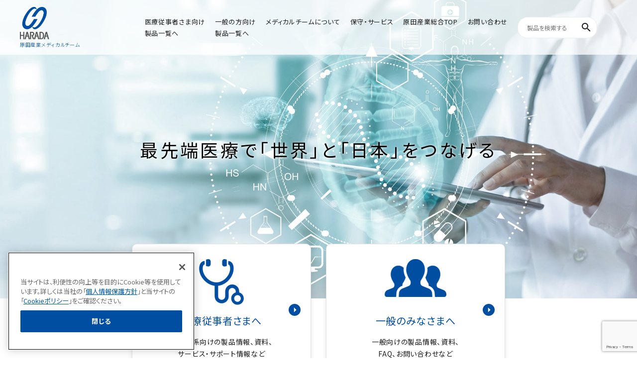

--- FILE ---
content_type: text/html; charset=UTF-8
request_url: https://medical.haradacorp.co.jp/
body_size: 12068
content:
<!doctype html>
<html lang="ja">
<head prefix="og: https://ogp.me/ns# fb: https://ogp.me/ns/fb# article: https://ogp.me/ns/article#">
		<meta charset="UTF-8" />
		<meta http-equiv="X-UA-Compatible" content="IE=edge,chrome=1" />
				<meta name="viewport" content="width=device-width, initial-scale=1.0,user-scalable=yes, maximum-scale=1.0, minimum-scale=1.0" />
		<meta name="format-detection" content="telephone=no">
								<meta name="Description" content="最先端医療で「世界」と「日本」をつなげる。呼吸器科や産婦人科を中心に、原田産業だからこそできる「現場で活きる」新たな医療機器と最適なソリューションを提案しています。" />
		<meta property="og:title" content="原田産業株式会社　メディカルチーム" />
		<meta property="og:description" content="最先端医療で「世界」と「日本」をつなげる。呼吸器科や産婦人科を中心に、原田産業だからこそできる「現場で活きる」新たな医療機器と最適なソリューションを提案しています。" />
		<meta property="og:url" content="https%3A%2F%2Fmedical.haradacorp.co.jp%2F" />
		<meta property="og:image" content="https://medical-hrd.com/wp-content/themes/medical/images/top_mv_pc.jpg" />

				<meta property="og:site_name" content="原田産業株式会社　メディカルチーム | 最先端医療で「世界」と「日本」をつなげる。呼吸器科や産婦人科を中心に、原田産業だからこそできる「現場で活きる」新たな医療機器と最適なソリューションを提案しています。" />
		<meta property="og:type" content="blog" />
		<meta property="og:locale" content="ja_JP" />

		<meta property="fb:admins" content="" />
		<meta property="fb:app_id" content="" />

<!--favicon-->
<meta property="og:image" content="https://www.haradacorp.co.jp/og.jpg">
<link rel="apple-touch-icon-precomposed" href="//www.haradacorp.co.jp/clip_icon.png">
<link rel="Shortcut Icon" type="image/x-icon" href="/favicons/favicon.ico">
<!--
<link rel="apple-touch-icon-precomposed" href="//www.haradacorp.co.jp/clip_icon.png">
<link rel="Shortcut Icon" type="image/x-icon" href="https://www.haradacorp.co.jp/favicon.ico">
-->
<!--font-->

	<link rel="canonical" href="https://medical.haradacorp.co.jp">

<!-- medical.haradacorp.co.jp に対する OneTrust Cookie 同意通知の始点 -->
<script type="text/javascript" src="https://cdn-au.onetrust.com/consent/a39ea50b-2db2-4bd2-bb47-74fd298f5a7d/OtAutoBlock.js" ></script>
<script src="https://cdn-au.onetrust.com/consent/a39ea50b-2db2-4bd2-bb47-74fd298f5a7d/otSDKStub.js"  type="text/javascript" charset="UTF-8" data-domain-script="a39ea50b-2db2-4bd2-bb47-74fd298f5a7d" ></script>
<script type="text/javascript">
function OptanonWrapper() { }
</script>
<!-- medical.haradacorp.co.jp に対する OneTrust Cookie 同意通知の終点 -->
<!-- Google Tag Manager -->
<script>(function(w,d,s,l,i){w[l]=w[l]||[];w[l].push({'gtm.start':
new Date().getTime(),event:'gtm.js'});var f=d.getElementsByTagName(s)[0],
j=d.createElement(s),dl=l!='dataLayer'?'&l='+l:'';j.async=true;j.src=
'https://www.googletagmanager.com/gtm.js?id='+i+dl;f.parentNode.insertBefore(j,f);
})(window,document,'script','dataLayer','GTM-TSS4VN2');</script>
<!-- End Google Tag Manager -->

<title>原田産業株式会社　メディカルチーム &#8211; 最先端医療で「世界」と「日本」をつなげる。呼吸器科や産婦人科を中心に、原田産業だからこそできる「現場で活きる」新たな医療機器と最適なソリューションを提案しています。</title>
<meta name='robots' content='max-image-preview:large' />
<link rel="alternate" type="application/rss+xml" title="原田産業株式会社　メディカルチーム &raquo; フィード" href="https://medical.haradacorp.co.jp/feed/" />
<link rel="alternate" type="application/rss+xml" title="原田産業株式会社　メディカルチーム &raquo; コメントフィード" href="https://medical.haradacorp.co.jp/comments/feed/" />
<style id='wp-img-auto-sizes-contain-inline-css' type='text/css'>
img:is([sizes=auto i],[sizes^="auto," i]){contain-intrinsic-size:3000px 1500px}
/*# sourceURL=wp-img-auto-sizes-contain-inline-css */
</style>
<style id='wp-emoji-styles-inline-css' type='text/css'>

	img.wp-smiley, img.emoji {
		display: inline !important;
		border: none !important;
		box-shadow: none !important;
		height: 1em !important;
		width: 1em !important;
		margin: 0 0.07em !important;
		vertical-align: -0.1em !important;
		background: none !important;
		padding: 0 !important;
	}
/*# sourceURL=wp-emoji-styles-inline-css */
</style>
<style id='wp-block-library-inline-css' type='text/css'>
:root{--wp-block-synced-color:#7a00df;--wp-block-synced-color--rgb:122,0,223;--wp-bound-block-color:var(--wp-block-synced-color);--wp-editor-canvas-background:#ddd;--wp-admin-theme-color:#007cba;--wp-admin-theme-color--rgb:0,124,186;--wp-admin-theme-color-darker-10:#006ba1;--wp-admin-theme-color-darker-10--rgb:0,107,160.5;--wp-admin-theme-color-darker-20:#005a87;--wp-admin-theme-color-darker-20--rgb:0,90,135;--wp-admin-border-width-focus:2px}@media (min-resolution:192dpi){:root{--wp-admin-border-width-focus:1.5px}}.wp-element-button{cursor:pointer}:root .has-very-light-gray-background-color{background-color:#eee}:root .has-very-dark-gray-background-color{background-color:#313131}:root .has-very-light-gray-color{color:#eee}:root .has-very-dark-gray-color{color:#313131}:root .has-vivid-green-cyan-to-vivid-cyan-blue-gradient-background{background:linear-gradient(135deg,#00d084,#0693e3)}:root .has-purple-crush-gradient-background{background:linear-gradient(135deg,#34e2e4,#4721fb 50%,#ab1dfe)}:root .has-hazy-dawn-gradient-background{background:linear-gradient(135deg,#faaca8,#dad0ec)}:root .has-subdued-olive-gradient-background{background:linear-gradient(135deg,#fafae1,#67a671)}:root .has-atomic-cream-gradient-background{background:linear-gradient(135deg,#fdd79a,#004a59)}:root .has-nightshade-gradient-background{background:linear-gradient(135deg,#330968,#31cdcf)}:root .has-midnight-gradient-background{background:linear-gradient(135deg,#020381,#2874fc)}:root{--wp--preset--font-size--normal:16px;--wp--preset--font-size--huge:42px}.has-regular-font-size{font-size:1em}.has-larger-font-size{font-size:2.625em}.has-normal-font-size{font-size:var(--wp--preset--font-size--normal)}.has-huge-font-size{font-size:var(--wp--preset--font-size--huge)}.has-text-align-center{text-align:center}.has-text-align-left{text-align:left}.has-text-align-right{text-align:right}.has-fit-text{white-space:nowrap!important}#end-resizable-editor-section{display:none}.aligncenter{clear:both}.items-justified-left{justify-content:flex-start}.items-justified-center{justify-content:center}.items-justified-right{justify-content:flex-end}.items-justified-space-between{justify-content:space-between}.screen-reader-text{border:0;clip-path:inset(50%);height:1px;margin:-1px;overflow:hidden;padding:0;position:absolute;width:1px;word-wrap:normal!important}.screen-reader-text:focus{background-color:#ddd;clip-path:none;color:#444;display:block;font-size:1em;height:auto;left:5px;line-height:normal;padding:15px 23px 14px;text-decoration:none;top:5px;width:auto;z-index:100000}html :where(.has-border-color){border-style:solid}html :where([style*=border-top-color]){border-top-style:solid}html :where([style*=border-right-color]){border-right-style:solid}html :where([style*=border-bottom-color]){border-bottom-style:solid}html :where([style*=border-left-color]){border-left-style:solid}html :where([style*=border-width]){border-style:solid}html :where([style*=border-top-width]){border-top-style:solid}html :where([style*=border-right-width]){border-right-style:solid}html :where([style*=border-bottom-width]){border-bottom-style:solid}html :where([style*=border-left-width]){border-left-style:solid}html :where(img[class*=wp-image-]){height:auto;max-width:100%}:where(figure){margin:0 0 1em}html :where(.is-position-sticky){--wp-admin--admin-bar--position-offset:var(--wp-admin--admin-bar--height,0px)}@media screen and (max-width:600px){html :where(.is-position-sticky){--wp-admin--admin-bar--position-offset:0px}}

/*# sourceURL=wp-block-library-inline-css */
</style><style id='global-styles-inline-css' type='text/css'>
:root{--wp--preset--aspect-ratio--square: 1;--wp--preset--aspect-ratio--4-3: 4/3;--wp--preset--aspect-ratio--3-4: 3/4;--wp--preset--aspect-ratio--3-2: 3/2;--wp--preset--aspect-ratio--2-3: 2/3;--wp--preset--aspect-ratio--16-9: 16/9;--wp--preset--aspect-ratio--9-16: 9/16;--wp--preset--color--black: #000000;--wp--preset--color--cyan-bluish-gray: #abb8c3;--wp--preset--color--white: #ffffff;--wp--preset--color--pale-pink: #f78da7;--wp--preset--color--vivid-red: #cf2e2e;--wp--preset--color--luminous-vivid-orange: #ff6900;--wp--preset--color--luminous-vivid-amber: #fcb900;--wp--preset--color--light-green-cyan: #7bdcb5;--wp--preset--color--vivid-green-cyan: #00d084;--wp--preset--color--pale-cyan-blue: #8ed1fc;--wp--preset--color--vivid-cyan-blue: #0693e3;--wp--preset--color--vivid-purple: #9b51e0;--wp--preset--gradient--vivid-cyan-blue-to-vivid-purple: linear-gradient(135deg,rgb(6,147,227) 0%,rgb(155,81,224) 100%);--wp--preset--gradient--light-green-cyan-to-vivid-green-cyan: linear-gradient(135deg,rgb(122,220,180) 0%,rgb(0,208,130) 100%);--wp--preset--gradient--luminous-vivid-amber-to-luminous-vivid-orange: linear-gradient(135deg,rgb(252,185,0) 0%,rgb(255,105,0) 100%);--wp--preset--gradient--luminous-vivid-orange-to-vivid-red: linear-gradient(135deg,rgb(255,105,0) 0%,rgb(207,46,46) 100%);--wp--preset--gradient--very-light-gray-to-cyan-bluish-gray: linear-gradient(135deg,rgb(238,238,238) 0%,rgb(169,184,195) 100%);--wp--preset--gradient--cool-to-warm-spectrum: linear-gradient(135deg,rgb(74,234,220) 0%,rgb(151,120,209) 20%,rgb(207,42,186) 40%,rgb(238,44,130) 60%,rgb(251,105,98) 80%,rgb(254,248,76) 100%);--wp--preset--gradient--blush-light-purple: linear-gradient(135deg,rgb(255,206,236) 0%,rgb(152,150,240) 100%);--wp--preset--gradient--blush-bordeaux: linear-gradient(135deg,rgb(254,205,165) 0%,rgb(254,45,45) 50%,rgb(107,0,62) 100%);--wp--preset--gradient--luminous-dusk: linear-gradient(135deg,rgb(255,203,112) 0%,rgb(199,81,192) 50%,rgb(65,88,208) 100%);--wp--preset--gradient--pale-ocean: linear-gradient(135deg,rgb(255,245,203) 0%,rgb(182,227,212) 50%,rgb(51,167,181) 100%);--wp--preset--gradient--electric-grass: linear-gradient(135deg,rgb(202,248,128) 0%,rgb(113,206,126) 100%);--wp--preset--gradient--midnight: linear-gradient(135deg,rgb(2,3,129) 0%,rgb(40,116,252) 100%);--wp--preset--font-size--small: 13px;--wp--preset--font-size--medium: 20px;--wp--preset--font-size--large: 36px;--wp--preset--font-size--x-large: 42px;--wp--preset--spacing--20: 0.44rem;--wp--preset--spacing--30: 0.67rem;--wp--preset--spacing--40: 1rem;--wp--preset--spacing--50: 1.5rem;--wp--preset--spacing--60: 2.25rem;--wp--preset--spacing--70: 3.38rem;--wp--preset--spacing--80: 5.06rem;--wp--preset--shadow--natural: 6px 6px 9px rgba(0, 0, 0, 0.2);--wp--preset--shadow--deep: 12px 12px 50px rgba(0, 0, 0, 0.4);--wp--preset--shadow--sharp: 6px 6px 0px rgba(0, 0, 0, 0.2);--wp--preset--shadow--outlined: 6px 6px 0px -3px rgb(255, 255, 255), 6px 6px rgb(0, 0, 0);--wp--preset--shadow--crisp: 6px 6px 0px rgb(0, 0, 0);}:where(.is-layout-flex){gap: 0.5em;}:where(.is-layout-grid){gap: 0.5em;}body .is-layout-flex{display: flex;}.is-layout-flex{flex-wrap: wrap;align-items: center;}.is-layout-flex > :is(*, div){margin: 0;}body .is-layout-grid{display: grid;}.is-layout-grid > :is(*, div){margin: 0;}:where(.wp-block-columns.is-layout-flex){gap: 2em;}:where(.wp-block-columns.is-layout-grid){gap: 2em;}:where(.wp-block-post-template.is-layout-flex){gap: 1.25em;}:where(.wp-block-post-template.is-layout-grid){gap: 1.25em;}.has-black-color{color: var(--wp--preset--color--black) !important;}.has-cyan-bluish-gray-color{color: var(--wp--preset--color--cyan-bluish-gray) !important;}.has-white-color{color: var(--wp--preset--color--white) !important;}.has-pale-pink-color{color: var(--wp--preset--color--pale-pink) !important;}.has-vivid-red-color{color: var(--wp--preset--color--vivid-red) !important;}.has-luminous-vivid-orange-color{color: var(--wp--preset--color--luminous-vivid-orange) !important;}.has-luminous-vivid-amber-color{color: var(--wp--preset--color--luminous-vivid-amber) !important;}.has-light-green-cyan-color{color: var(--wp--preset--color--light-green-cyan) !important;}.has-vivid-green-cyan-color{color: var(--wp--preset--color--vivid-green-cyan) !important;}.has-pale-cyan-blue-color{color: var(--wp--preset--color--pale-cyan-blue) !important;}.has-vivid-cyan-blue-color{color: var(--wp--preset--color--vivid-cyan-blue) !important;}.has-vivid-purple-color{color: var(--wp--preset--color--vivid-purple) !important;}.has-black-background-color{background-color: var(--wp--preset--color--black) !important;}.has-cyan-bluish-gray-background-color{background-color: var(--wp--preset--color--cyan-bluish-gray) !important;}.has-white-background-color{background-color: var(--wp--preset--color--white) !important;}.has-pale-pink-background-color{background-color: var(--wp--preset--color--pale-pink) !important;}.has-vivid-red-background-color{background-color: var(--wp--preset--color--vivid-red) !important;}.has-luminous-vivid-orange-background-color{background-color: var(--wp--preset--color--luminous-vivid-orange) !important;}.has-luminous-vivid-amber-background-color{background-color: var(--wp--preset--color--luminous-vivid-amber) !important;}.has-light-green-cyan-background-color{background-color: var(--wp--preset--color--light-green-cyan) !important;}.has-vivid-green-cyan-background-color{background-color: var(--wp--preset--color--vivid-green-cyan) !important;}.has-pale-cyan-blue-background-color{background-color: var(--wp--preset--color--pale-cyan-blue) !important;}.has-vivid-cyan-blue-background-color{background-color: var(--wp--preset--color--vivid-cyan-blue) !important;}.has-vivid-purple-background-color{background-color: var(--wp--preset--color--vivid-purple) !important;}.has-black-border-color{border-color: var(--wp--preset--color--black) !important;}.has-cyan-bluish-gray-border-color{border-color: var(--wp--preset--color--cyan-bluish-gray) !important;}.has-white-border-color{border-color: var(--wp--preset--color--white) !important;}.has-pale-pink-border-color{border-color: var(--wp--preset--color--pale-pink) !important;}.has-vivid-red-border-color{border-color: var(--wp--preset--color--vivid-red) !important;}.has-luminous-vivid-orange-border-color{border-color: var(--wp--preset--color--luminous-vivid-orange) !important;}.has-luminous-vivid-amber-border-color{border-color: var(--wp--preset--color--luminous-vivid-amber) !important;}.has-light-green-cyan-border-color{border-color: var(--wp--preset--color--light-green-cyan) !important;}.has-vivid-green-cyan-border-color{border-color: var(--wp--preset--color--vivid-green-cyan) !important;}.has-pale-cyan-blue-border-color{border-color: var(--wp--preset--color--pale-cyan-blue) !important;}.has-vivid-cyan-blue-border-color{border-color: var(--wp--preset--color--vivid-cyan-blue) !important;}.has-vivid-purple-border-color{border-color: var(--wp--preset--color--vivid-purple) !important;}.has-vivid-cyan-blue-to-vivid-purple-gradient-background{background: var(--wp--preset--gradient--vivid-cyan-blue-to-vivid-purple) !important;}.has-light-green-cyan-to-vivid-green-cyan-gradient-background{background: var(--wp--preset--gradient--light-green-cyan-to-vivid-green-cyan) !important;}.has-luminous-vivid-amber-to-luminous-vivid-orange-gradient-background{background: var(--wp--preset--gradient--luminous-vivid-amber-to-luminous-vivid-orange) !important;}.has-luminous-vivid-orange-to-vivid-red-gradient-background{background: var(--wp--preset--gradient--luminous-vivid-orange-to-vivid-red) !important;}.has-very-light-gray-to-cyan-bluish-gray-gradient-background{background: var(--wp--preset--gradient--very-light-gray-to-cyan-bluish-gray) !important;}.has-cool-to-warm-spectrum-gradient-background{background: var(--wp--preset--gradient--cool-to-warm-spectrum) !important;}.has-blush-light-purple-gradient-background{background: var(--wp--preset--gradient--blush-light-purple) !important;}.has-blush-bordeaux-gradient-background{background: var(--wp--preset--gradient--blush-bordeaux) !important;}.has-luminous-dusk-gradient-background{background: var(--wp--preset--gradient--luminous-dusk) !important;}.has-pale-ocean-gradient-background{background: var(--wp--preset--gradient--pale-ocean) !important;}.has-electric-grass-gradient-background{background: var(--wp--preset--gradient--electric-grass) !important;}.has-midnight-gradient-background{background: var(--wp--preset--gradient--midnight) !important;}.has-small-font-size{font-size: var(--wp--preset--font-size--small) !important;}.has-medium-font-size{font-size: var(--wp--preset--font-size--medium) !important;}.has-large-font-size{font-size: var(--wp--preset--font-size--large) !important;}.has-x-large-font-size{font-size: var(--wp--preset--font-size--x-large) !important;}
/*# sourceURL=global-styles-inline-css */
</style>

<style id='classic-theme-styles-inline-css' type='text/css'>
/*! This file is auto-generated */
.wp-block-button__link{color:#fff;background-color:#32373c;border-radius:9999px;box-shadow:none;text-decoration:none;padding:calc(.667em + 2px) calc(1.333em + 2px);font-size:1.125em}.wp-block-file__button{background:#32373c;color:#fff;text-decoration:none}
/*# sourceURL=/wp-includes/css/classic-themes.min.css */
</style>
<link rel='stylesheet' id='contact-form-7-css' href='https://medical.haradacorp.co.jp/wp-content/plugins/contact-form-7/includes/css/styles.css?ver=5.7.7' type='text/css' media='all' />
<link rel='stylesheet' id='base-css' href='https://medical.haradacorp.co.jp/wp-content/themes/medical_241029/edit_sp/style.css' type='text/css' media='all' />
<link rel='stylesheet' id='grid-css' href='https://medical.haradacorp.co.jp/wp-content/themes/medical_241029/library/grid.css' type='text/css' media='all' />
<link rel='stylesheet' id='editstyle-css' href='https://medical.haradacorp.co.jp/wp-content/themes/medical_241029/edit_responsive/edit_style.css?ver=1.0' type='text/css' media='all' />
<link rel="https://api.w.org/" href="https://medical.haradacorp.co.jp/wp-json/" /><link rel="icon" href="https://medical.haradacorp.co.jp/wp-content/uploads/2021/12/img_logo.png" sizes="32x32" />
<link rel="icon" href="https://medical.haradacorp.co.jp/wp-content/uploads/2021/12/img_logo.png" sizes="192x192" />
<link rel="apple-touch-icon" href="https://medical.haradacorp.co.jp/wp-content/uploads/2021/12/img_logo.png" />
<meta name="msapplication-TileImage" content="https://medical.haradacorp.co.jp/wp-content/uploads/2021/12/img_logo.png" />
<!--css-->
<link href="https://fonts.googleapis.com/icon?family=Material+Icons" rel="stylesheet">
<!-- <link rel="stylesheet" href="https://use.fontawesome.com/releases/v5.5.0/css/all.css" integrity="sha384-ã€€B4dIYHKNBt8Bc12p+WXckhzcICo0wtJAoU8YZTY5qE0Id1GSseTk6S+L3BlXeVIU" crossorigin="anonymous"> -->
<link rel="stylesheet" href="https://cdnjs.cloudflare.com/ajax/libs/font-awesome/5.14.0/css/all.min.css" integrity="sha512-1PKOgIY59xJ8Co8+NE6FZ+LOAZKjy+KY8iq0G4B3CyeY6wYHN3yt9PW0XpSriVlkMXe40PTKnXrLnZ9+fkDaog==" crossorigin="anonymous" referrerpolicy="no-referrer" />
<link rel="stylesheet" href="https://medical.haradacorp.co.jp/wp-content/themes/medical_241029/remodal/remodal.css">
<link rel="stylesheet" href="https://medical.haradacorp.co.jp/wp-content/themes/medical_241029/remodal/remodal-default-theme.css">
<link rel="stylesheet" type="text/css" href="https://medical.haradacorp.co.jp/wp-content/themes/medical_241029/slick/slick.css">
<link rel="stylesheet" type="text/css" href="https://medical.haradacorp.co.jp/wp-content/themes/medical_241029/slick/slick-theme.css">
<link
  rel="stylesheet"
  href="https://cdn.jsdelivr.net/npm/@fancyapps/ui/dist/fancybox.css"
/>
<link rel="stylesheet" href="https://medical.haradacorp.co.jp/wp-content/themes/medical_241029/css/base.css" type="text/css">
<link rel="stylesheet" href="https://medical.haradacorp.co.jp/wp-content/themes/medical_241029/css/plus.css" type="text/css">
<!--//css-->
<script src="https://yubinbango.github.io/yubinbango/yubinbango.js" charset="UTF-8"></script>

</head>


<body id="body_id">
<!-- Google Tag Manager (noscript) -->
<noscript><iframe src="https://www.googletagmanager.com/ns.html?id=GTM-TSS4VN2"
height="0" width="0" style="display:none;visibility:hidden"></iframe></noscript>
<!-- End Google Tag Manager (noscript) -->

<div id="wrap-all" class="wrap_all front_page home_page" ontouchstart="">






<!-- header -->
<header id="header" class="stickyBox">
<div id="pc_header" class="hidden-tb">
	<div class="header_container">
		<div class="header_inner flbox">
			<div class="logo flbox">
				<a href="https://medical.haradacorp.co.jp"><img src="https://medical.haradacorp.co.jp/wp-content/themes/medical_241029/images/img_logo.png" alt="原田産業株式会社" width="59"></a>
				<p class="site_name">原田産業メディカルチーム</p>
			</div>
			<div class="right_information flbox">
				<!-- navi -->
				<nav id="gnav" class="gnav">
					<ul class="gnavi flbox">
						<li class="home" style="display: none;"><a href="https://medical.haradacorp.co.jp">ホーム</a></li>
						<!-- <li><a href="/product-list/">製品一覧</a></li> -->
						<li><a href="/medical-professional/">医療従事者さま向け<br>製品一覧へ</a></li>
						<li><a href="/products-list-user/">一般の方向け<br>製品一覧へ</a></li>
						<li><a href="/about_us/">メディカルチームについて</a></li>
						<li><a href="/service/">保守・サービス</a></li>
						<li><a href="https://www.haradacorp.co.jp/" target="_blank">原田産業総合TOP</a></li>
						<li><a href="https://medical.haradacorp.co.jp/contact/" target="_blank">お問い合わせ</a></li>
					</ul>
				</nav>
				<!-- //navi -->
				<div class="header_search">
					<form method="get" class="productSearch" action="https://medical.haradacorp.co.jp/">
					  <input type="text" name="s" id="productSearchInput" value="" placeholder="製品を検索する" />
					  <input type="hidden" name="post_type" value="product">
<!-- 					  <input class="productSearch_submit" type="submit" value="検索" accesskey="f" style="" /> -->
					  <button class="productSearch_submit" type='submit'><span class="gNav__listIcon material-icons">search</span></button>
					</form>
				</div>
			</div>
		</div><!-- //header-inner -->
	</div><!-- //container -->
</div>

<div id="sp_header" class="visible-tb">
	<div class="sp_header_inner flbox">
		<div class="sp_header_left">
			<div class="sp_logo flbox">
				<a href="https://medical.haradacorp.co.jp"><img src="https://medical.haradacorp.co.jp/wp-content/themes/medical_241029/images/img_logo.png" alt="原田産業株式会社" width="59"></a>
				<p class="site_name">原田産業メディカルチーム</p>
			</div>
		</div>
		<div class="sp_header_right">
			<ul class="sp_header_icon_link flbox">
				<li><a id="search_btn" class="search_toggle"><span class="material-icons">search</span></a></li>
				<li><a id="menu_btn" class="menu_toggle"><span class="material-icons">menu</span></a></li>
			</ul>
		</div>
	</div>
</div>
</header>
<!-- //header -->

<div id="contents_wrap">
<!-- main -->
<main id="main_contents">
<div id="main_wrap">
<article id="home_article">

<div class="hero_header v_top_hero" style="background-image: url(https://medical.haradacorp.co.jp/wp-content/themes/medical_241029/images/top_mv_pc.jpg);">
	<h1>最先端医療で<br class="visible-sp">「世界」と「日本」をつなげる</h1>
</div>

<section id="main_links" class="main_links_sec">
<div class="container">
	<div class="main_bnrs_wrap">
		<ul class="main_bnrs flbox">
			<li class="main_bnr">
				<a class="main_bnr_link" href="/medical-professional/">
				<div class="main_bnr_img">
					<img src="https://medical.haradacorp.co.jp/wp-content/themes/medical_241029/images/iryou.png" alt="医療従事者さまへ" width="90">
				</div>
				<p class="main_bnr_name">医療従事者さまへ</p>
				<p class="main_bnr_exp nbr">医療関係向けの製品情報、資料、<br>サービス・サポート情報など</p>
				<span class="mb_arrow"><img src="https://medical.haradacorp.co.jp/wp-content/themes/medical_241029/images/arrow_right_b.svg" alt="arrow_right_b2.svg" width="24"></span>
				</a>
			</li>
			<li class="main_bnr">
				<a class="main_bnr_link" href="/products-list-user">
				<div class="main_bnr_img">
					<img src="https://medical.haradacorp.co.jp/wp-content/themes/medical_241029/images/mens.png" alt="一般のみなさまへ" width="124">
				</div>
				<p class="main_bnr_name">一般のみなさまへ</p>
				<p class="main_bnr_exp nbr">一般向けの製品情報、資料、<br>FAQ、お問い合わせなど</p>
				<span class="mb_arrow"><img src="https://medical.haradacorp.co.jp/wp-content/themes/medical_241029/images/arrow_right_b.svg" alt="arrow_right_b2.svg" width="24"></span>
				</a>
			</li>
		</ul>
	</div>
</div>
</section>

<section id="info_sec" class="base_section info_sec">
<div class="container">
	<div class="sec_title">
		<h2 class="d_title">お知らせ</h2>
		<div class="d_title_link hidden-sp">
			<a href="/category/news/info/">お知らせ一覧</a>
		</div>
	</div>
	<div class="sec_contents">
		<ul class="info_list">
						<li>
				<span class="info_day">2025.11.19</span>
				<a class="info_name" href="https://medical.haradacorp.co.jp/2025/11/19/closed_2025-2026/">年末年始休業前後の受注/出荷スケジュールのご案内</a>
			</li>
			<li>
				<span class="info_day">2025.11.18</span>
				<a class="info_name" href="https://medical.haradacorp.co.jp/2025/11/18/accouncement/">禁煙外来を再開される皆様へ</a>
			</li>
			<li>
				<span class="info_day">2025.11.13</span>
				<a class="info_name" href="https://medical.haradacorp.co.jp/2025/11/13/convention_20251213/">展示のお知らせ: 第18回日本早産学会学術集会</a>
			</li>
			<li>
				<span class="info_day">2025.10.29</span>
				<a class="info_name" href="https://medical.haradacorp.co.jp/2025/10/29/convention_20251129/">展示のお知らせ: 第11回日本呼吸理学療法学会学術大会</a>
			</li>
			<li>
				<span class="info_day">2025.09.24</span>
				<a class="info_name" href="https://medical.haradacorp.co.jp/2025/09/24/convention_20251024/">展示のお知らせ: 第74回 日本アレルギー学会学術大会</a>
			</li>
		</ul>
		<div class="d_title_link vsp hidden-pc">
			<a href="/category/news/info/">お知らせ一覧</a>
		</div>
	</div>
</div>
</section>

<section id="pickup_sec" class="pickup_sec base_section support_sec">
<div class="container">
	<div class="sec_title">
		<h2 class="d_title">ピックアップ</h2>
	</div>
	<div class="sec_contents">
		<div class="top_support_list_wrap">
			<ul class="top_support_list flbox">
				<li>
					<a class="top_pic_btn" href="/product/evalyn-brush/">
						<img src="https://medical.haradacorp.co.jp/wp-content/themes/medical_241029/images/bnr_eva.png" alt="">
					</a>
					<p>エヴァリンブラシ<span></span></p>
				</li>
				<li>
					<a class="top_pic_btn" href="/product/気管支充填材-ews/">
						<img src="https://medical.haradacorp.co.jp/wp-content/themes/medical_241029/images/bnr_ews.png" alt="">
					</a>
					<p>気管支充填材 EWS<span></span></p>
				</li>
				<!--<li>
					<a class="top_pic_btn" href="/product/%e5%91%bc%e6%b0%97no%e3%83%a2%e3%83%8b%e3%82%bf%e3%83%bc-nobreath-2/">
						<img src="https://medical.haradacorp.co.jp/wp-content/themes/medical_241029/images/bnr_nob.jpg" alt="">
					</a>
					<p>呼気NOモニター NObreath<span></span></p>
				</li>-->
				<li>
					<a class="top_pic_btn" href="https://medical.haradacorp.co.jp/product/nobreath-v2/">
						<img src="http://medical.haradacorp.co.jp/wp-content/uploads/2023/06/NObreath-V2.jpg" alt="">
					</a>
					<p>呼気NOモニターNObreath V2<span></span></p>
				</li>
			</ul>
		</div>		
	</div>
	<div class="top_pickup_btns_wrap">
		<ul class="top_pickup_btns flbox">
			<li><a class="d_btn with_arrow ver_w ver_b" href="/medical-professional/">医療従事者さま向け製品一覧へ</a></li>
			<li><a class="d_btn with_arrow ver_w ver_b2" href="/products-list-user">一般の方向け製品一覧へ</a></li>
		</ul>
	</div>
</div>
</section>


<section id="mission_sec" class="base_section mission_sec" style="background-image: url(https://medical.haradacorp.co.jp/wp-content/themes/medical_241029/images/misson_v.jpg);">
	<div class="mission_sec_inner">
		<h2 class="mission_title">医療分野における原田産業の役割</h2>
		<p>呼吸器科や産婦人科を中心にユニークな医療機器を提供しています。商社である原田産業だからこそできる挑戦を通じて<strong>「現場で活きる」</strong>新たな医療機器の普及に取り組み、最適なソリューションを提案しています。</p>
	</div>
</section>


<section id="news_sec" class="base_section news_sec">
<div class="container">
	<div class="sec_title">
		<h2 class="d_title">ニュース</h2>
		<div class="d_title_link hidden-sp">
			<a href="/category/news/">ニュース一覧</a>
		</div>
	</div>
	<div class="sec_contents">
		<div class="top_news_list_wrap">
			<ul class="top_news_list flbox">
								<li>
											<a class="top_news_image" href="https://medical.haradacorp.co.jp/2025/11/19/closed_2025-2026/"><img src="https://medical.haradacorp.co.jp/wp-content/uploads/2022/02/shukka2.png" alt=""></a>
											
					<h3 class="top_news_postTitle"><a href="https://medical.haradacorp.co.jp/2025/11/19/closed_2025-2026/">年末年始休業前後の受注/出荷スケジュールのご案内</a></h3>
					<p class="top_news_postDay">2025.11.19</p>
					<div class="top_news_cate_wrap">
						<span class="top_news_cate">お知らせ</span>
					</div>
				</li>
				<li>
											<a class="top_news_image" href="https://medical.haradacorp.co.jp/2025/11/18/accouncement/"><img src="https://medical.haradacorp.co.jp/wp-content/themes/medical_241029/images/top_news_dummy.png" alt=""></a>
										
					<h3 class="top_news_postTitle"><a href="https://medical.haradacorp.co.jp/2025/11/18/accouncement/">禁煙外来を再開される皆様へ</a></h3>
					<p class="top_news_postDay">2025.11.18</p>
					<div class="top_news_cate_wrap">
						<span class="top_news_cate">お知らせ</span>
					</div>
				</li>
				<li>
											<a class="top_news_image" href="https://medical.haradacorp.co.jp/2025/11/13/convention_20251213/"><img src="https://medical.haradacorp.co.jp/wp-content/uploads/2022/02/gakkai2.png" alt=""></a>
											
					<h3 class="top_news_postTitle"><a href="https://medical.haradacorp.co.jp/2025/11/13/convention_20251213/">展示のお知らせ: 第18回日本早産学会学術集会</a></h3>
					<p class="top_news_postDay">2025.11.13</p>
					<div class="top_news_cate_wrap">
						<span class="top_news_cate">お知らせ</span>
					</div>
				</li>
			</ul>
		</div>
		<div class="d_title_link vsp visible-sp">
			<a href="/category/news/">ニュース一覧</a>
		</div>
	</div>
</div>
</section>


</article>

<!-- aside -->
<aside>
</aside>
<!-- //aside -->
</div><!-- //main-wrap -->
</main>
<!-- //main -->

</div><!-- //contents-wrap -->




<!-- footer -->
<section id="contact_sec" class="bg_section v2 contact_sec">
<div class="container">
	<div class="sec_title">
		<h2 class="d_title">お問い合わせ<span>メディカルチームの医療機器に関する<br class="visible-sp">お問い合わせは、<br class="visible-sp">下記までお願いいたします。</span></h2>
	</div>
	<div class="sec_contents">
		<div class="contact_box_wrap flbox">
			<div class="contact_box_1">
				<ul class="contact_links flbox">
<!--
					<li>
						<a class="d_btn with_arrow ver_w" href="">資料請求/見積もり依頼フォーム</a>
					</li>
					<li>
						<a class="d_btn with_arrow ver_w" href="">デモ依頼フォーム</a>
					</li>
					<li>
						<a class="d_btn with_arrow ver_w" href="">修理依頼フォーム</a>
					</li>
-->
					<li>
						<a class="d_btn with_arrow ver_w" href="https://medical.haradacorp.co.jp/contact/" target="_blank">ウェブからのお問い合わせ</a>
					</li>
				</ul>
			</div>
			<div class="contact_separator hidden-sp">
			</div>
			<div class="contact_box_2">
				<p class="">電話・FAXでのお問い合わせは<br>下記までお願いいたします。</p>
				<p>電話受付時間<br>9：00～12：00 / 13：00～17：30(平日)<br>※土・日、祝日、年末年始休業等を除く</p>
				<p>大阪本社 別館<br><span><a href="tel:06-6244-0978">TEL : 06-6244-0978</a></span><span>FAX : 06-6244-0977</span></p>
			</div>
		</div>
	</div>
</div>
</section>

<div id="page-top" style="display: none;">
	<a href="#wrap-all"><span class="dli-chevron-up"></span></a>
</div>
<footer id="footer">
<div class="footer_inner">
<div class="container">
	<div class="footer_logo">
		<a href="https://medical.haradacorp.co.jp"><img src="https://medical.haradacorp.co.jp/wp-content/themes/medical_241029/images/img_logo.png" alt="原田産業株式会社" width="59"></a>
		<p>原田産業メディカルチーム</p>
	</div>
	<div class="footer_address">
		<p>大阪本社 別館<br class="visible-sp"> 〒542-0081 <br class="visible-sp">大阪府大阪市中央区南船場二丁目10番2号</p>
	</div>
	<div class="footer_links">
		<ul class="footer_link_list flbox">
						<li class="home" style="display: none;"><a href="https://medical.haradacorp.co.jp">ホーム</a></li>
						<!-- <li><a href="/product-list/">製品一覧</a></li> -->
						<li><a href="/product-list/">医療従事者さま向け製品一覧へ</a></li>
						<li><a href="/products-list-user/">一般の方向け製品一覧へ</a></li>
						<li><a href="/about_us/">メディカルチームについて</a></li>
						<li><a href="/service/">保守・サービス</a></li>
						<li><a href="https://www.haradacorp.co.jp/" target="_blank">原田産業総合TOP</a></li>
						<li><a href="https://medical.haradacorp.co.jp/contact/" target="_blank">お問い合わせ</a></li>
						<li><a href="https://www.haradacorp.co.jp/privacy/" target="_blank">個人情報保護方針</a></li>
						<li><a href="https://medical.haradacorp.co.jp/cookiepolicy" target="_blank">Cookieポリシー</a></li>
		</ul>
	</div>
	<div class="footer_attention">
		<p>※著作権について 当サイトのすべての著作権はサイト製作者に帰属致します。無断でのコピー・転送・使用は著作権侵害にあたり堅く禁じます。</p>
	</div>
</div><!-- //container -->
</div><!-- //footer-inner -->

<div class="copyright">
	<div class="container">
		<address>©︎ 2026 HARADA CORPORATION All rights Reserved.</address>
	</div>
</div><!-- //copyright -->
</footer>
<!-- //footer -->

<div id="drawer_nav" class="drawer_nav" style="display: none;">
	<div class="drawer_inner">
		<div class="drawer_logo"><a href="https://medical.haradacorp.co.jp"><img src="https://medical.haradacorp.co.jp/wp-content/themes/medical_241029/images/img_logo.png" alt="原田産業株式会社" width="40"></a></div>
		<ul class="page_menu_list_sp">
						<li class="home" style="display: none;"><a href="https://medical.haradacorp.co.jp">ホーム</a></li>
						<!-- <li><a href="/product-list/">製品一覧</a></li> -->
						<li><a href="/product-list/">医療関係の皆様へ</a></li>
						<li><a href="/products-list-user/">一般の皆様へ</a></li>
						<li><a href="/about_us/">メディカルチームについて</a></li>
						<li><a href="/service/">保守・サービス</a></li>
						<li><a href="https://www.haradacorp.co.jp/" target="_blank">原田産業総合TOP</a></li>
						<li><a href="https://www.haradacorp.co.jp/contact/index.php?id=medical" target="_blank">お問い合わせ</a></li>
		</ul>
		<a class="close_menu menu_toggle">
		    <span class="menu__line menu__line--top"></span>
		    <span class="menu__line menu__line--bottom"></span>
			<span class="close_name">CLOSE</span>
		</a>
	</div>
</div>

<div id="search_formbox" class="search_formbox" style="display: none;">
	<div class="search_formbox_inner">
		<div class="header_search">
			<form method="get" class="productSearch" action="https://medical.haradacorp.co.jp/">
			  <input type="text" name="s" id="productSearchInput2" value="" placeholder="製品を検索する" />
			  <input type="hidden" name="post_type" value="product">
			  <button class="productSearch_submit" type='submit'><span class="gNav__listIcon material-icons">search</span></button>
			</form>
		</div>
		<a class="close_menu search_close search_toggle">
		    <span class="menu__line menu__line--top"></span>
		    <span class="menu__line menu__line--bottom"></span>
		</a>
	</div>
</div>
</div><!-- //wrap-all -->





<!-- script -->
<!--[if lt IE 9]>
<script src="//cdn.jsdelivr.net/html5shiv/3.7.2/html5shiv.min.js"></script>
<script src="//cdnjs.cloudflare.com/ajax/libs/respond.js/1.4.2/respond.min.js"></script>
<![endif]-->

<!-- jquery -->
<script src="https://ajax.googleapis.com/ajax/libs/jquery/3.1.0/jquery.min.js"></script>

<!-- <script>window.jQuery || document.write('<script src="js/jquery-3.1.0.min.js"><\/script>');</script>
-->

<!-- vender -->
<script src="https://medical.haradacorp.co.jp/wp-content/themes/medical_241029/slick/slick.js"></script>
<script src="https://medical.haradacorp.co.jp/wp-content/themes/medical_241029/remodal/remodal.min.js"></script>
<script src="https://cdn.jsdelivr.net/npm/@fancyapps/ui@4.0/dist/fancybox.umd.js"></script>
<script src="https://medical.haradacorp.co.jp/wp-content/themes/medical_241029/js/jquery.cookie.js"></script>
<script src="https://medical.haradacorp.co.jp/wp-content/themes/medical_241029/js/main.js"></script>

<script>
/*
$("#slideMenu").slideReveal({
	trigger: $("#slideTrigger"),
	push: false,
	overlay: true
});
*/
</script>

<script>
$('.product_image_slider').slick({
  dots: true,
  infinite: false,
});
</script>






<!-- //script -->
<script type="speculationrules">
{"prefetch":[{"source":"document","where":{"and":[{"href_matches":"/*"},{"not":{"href_matches":["/wp-*.php","/wp-admin/*","/wp-content/uploads/*","/wp-content/*","/wp-content/plugins/*","/wp-content/themes/medical_241029/*","/*\\?(.+)"]}},{"not":{"selector_matches":"a[rel~=\"nofollow\"]"}},{"not":{"selector_matches":".no-prefetch, .no-prefetch a"}}]},"eagerness":"conservative"}]}
</script>
<script type="text/javascript" src="https://medical.haradacorp.co.jp/wp-content/plugins/contact-form-7/includes/swv/js/index.js?ver=5.7.7" id="swv-js"></script>
<script type="text/javascript" id="contact-form-7-js-extra">
/* <![CDATA[ */
var wpcf7 = {"api":{"root":"https://medical.haradacorp.co.jp/wp-json/","namespace":"contact-form-7/v1"}};
//# sourceURL=contact-form-7-js-extra
/* ]]> */
</script>
<script type="text/javascript" src="https://medical.haradacorp.co.jp/wp-content/plugins/contact-form-7/includes/js/index.js?ver=5.7.7" id="contact-form-7-js"></script>
<script type="text/javascript" src="https://www.google.com/recaptcha/api.js?render=6LdVDX4rAAAAAEgUhkZX6L6OYaNN2ZQQZ91wLKp7&amp;ver=3.0" id="google-recaptcha-js"></script>
<script type="text/javascript" src="https://medical.haradacorp.co.jp/wp-includes/js/dist/vendor/wp-polyfill.min.js?ver=3.15.0" id="wp-polyfill-js"></script>
<script type="text/javascript" id="wpcf7-recaptcha-js-extra">
/* <![CDATA[ */
var wpcf7_recaptcha = {"sitekey":"6LdVDX4rAAAAAEgUhkZX6L6OYaNN2ZQQZ91wLKp7","actions":{"homepage":"homepage","contactform":"contactform"}};
//# sourceURL=wpcf7-recaptcha-js-extra
/* ]]> */
</script>
<script type="text/javascript" src="https://medical.haradacorp.co.jp/wp-content/plugins/contact-form-7/modules/recaptcha/index.js?ver=5.7.7" id="wpcf7-recaptcha-js"></script>
<script id="wp-emoji-settings" type="application/json">
{"baseUrl":"https://s.w.org/images/core/emoji/17.0.2/72x72/","ext":".png","svgUrl":"https://s.w.org/images/core/emoji/17.0.2/svg/","svgExt":".svg","source":{"concatemoji":"https://medical.haradacorp.co.jp/wp-includes/js/wp-emoji-release.min.js"}}
</script>
<script type="module">
/* <![CDATA[ */
/*! This file is auto-generated */
const a=JSON.parse(document.getElementById("wp-emoji-settings").textContent),o=(window._wpemojiSettings=a,"wpEmojiSettingsSupports"),s=["flag","emoji"];function i(e){try{var t={supportTests:e,timestamp:(new Date).valueOf()};sessionStorage.setItem(o,JSON.stringify(t))}catch(e){}}function c(e,t,n){e.clearRect(0,0,e.canvas.width,e.canvas.height),e.fillText(t,0,0);t=new Uint32Array(e.getImageData(0,0,e.canvas.width,e.canvas.height).data);e.clearRect(0,0,e.canvas.width,e.canvas.height),e.fillText(n,0,0);const a=new Uint32Array(e.getImageData(0,0,e.canvas.width,e.canvas.height).data);return t.every((e,t)=>e===a[t])}function p(e,t){e.clearRect(0,0,e.canvas.width,e.canvas.height),e.fillText(t,0,0);var n=e.getImageData(16,16,1,1);for(let e=0;e<n.data.length;e++)if(0!==n.data[e])return!1;return!0}function u(e,t,n,a){switch(t){case"flag":return n(e,"\ud83c\udff3\ufe0f\u200d\u26a7\ufe0f","\ud83c\udff3\ufe0f\u200b\u26a7\ufe0f")?!1:!n(e,"\ud83c\udde8\ud83c\uddf6","\ud83c\udde8\u200b\ud83c\uddf6")&&!n(e,"\ud83c\udff4\udb40\udc67\udb40\udc62\udb40\udc65\udb40\udc6e\udb40\udc67\udb40\udc7f","\ud83c\udff4\u200b\udb40\udc67\u200b\udb40\udc62\u200b\udb40\udc65\u200b\udb40\udc6e\u200b\udb40\udc67\u200b\udb40\udc7f");case"emoji":return!a(e,"\ud83e\u1fac8")}return!1}function f(e,t,n,a){let r;const o=(r="undefined"!=typeof WorkerGlobalScope&&self instanceof WorkerGlobalScope?new OffscreenCanvas(300,150):document.createElement("canvas")).getContext("2d",{willReadFrequently:!0}),s=(o.textBaseline="top",o.font="600 32px Arial",{});return e.forEach(e=>{s[e]=t(o,e,n,a)}),s}function r(e){var t=document.createElement("script");t.src=e,t.defer=!0,document.head.appendChild(t)}a.supports={everything:!0,everythingExceptFlag:!0},new Promise(t=>{let n=function(){try{var e=JSON.parse(sessionStorage.getItem(o));if("object"==typeof e&&"number"==typeof e.timestamp&&(new Date).valueOf()<e.timestamp+604800&&"object"==typeof e.supportTests)return e.supportTests}catch(e){}return null}();if(!n){if("undefined"!=typeof Worker&&"undefined"!=typeof OffscreenCanvas&&"undefined"!=typeof URL&&URL.createObjectURL&&"undefined"!=typeof Blob)try{var e="postMessage("+f.toString()+"("+[JSON.stringify(s),u.toString(),c.toString(),p.toString()].join(",")+"));",a=new Blob([e],{type:"text/javascript"});const r=new Worker(URL.createObjectURL(a),{name:"wpTestEmojiSupports"});return void(r.onmessage=e=>{i(n=e.data),r.terminate(),t(n)})}catch(e){}i(n=f(s,u,c,p))}t(n)}).then(e=>{for(const n in e)a.supports[n]=e[n],a.supports.everything=a.supports.everything&&a.supports[n],"flag"!==n&&(a.supports.everythingExceptFlag=a.supports.everythingExceptFlag&&a.supports[n]);var t;a.supports.everythingExceptFlag=a.supports.everythingExceptFlag&&!a.supports.flag,a.supports.everything||((t=a.source||{}).concatemoji?r(t.concatemoji):t.wpemoji&&t.twemoji&&(r(t.twemoji),r(t.wpemoji)))});
//# sourceURL=https://medical.haradacorp.co.jp/wp-includes/js/wp-emoji-loader.min.js
/* ]]> */
</script>
</body>
</html>


--- FILE ---
content_type: text/html; charset=utf-8
request_url: https://www.google.com/recaptcha/api2/anchor?ar=1&k=6LdVDX4rAAAAAEgUhkZX6L6OYaNN2ZQQZ91wLKp7&co=aHR0cHM6Ly9tZWRpY2FsLmhhcmFkYWNvcnAuY28uanA6NDQz&hl=en&v=PoyoqOPhxBO7pBk68S4YbpHZ&size=invisible&anchor-ms=20000&execute-ms=30000&cb=m3o9xk36u771
body_size: 48794
content:
<!DOCTYPE HTML><html dir="ltr" lang="en"><head><meta http-equiv="Content-Type" content="text/html; charset=UTF-8">
<meta http-equiv="X-UA-Compatible" content="IE=edge">
<title>reCAPTCHA</title>
<style type="text/css">
/* cyrillic-ext */
@font-face {
  font-family: 'Roboto';
  font-style: normal;
  font-weight: 400;
  font-stretch: 100%;
  src: url(//fonts.gstatic.com/s/roboto/v48/KFO7CnqEu92Fr1ME7kSn66aGLdTylUAMa3GUBHMdazTgWw.woff2) format('woff2');
  unicode-range: U+0460-052F, U+1C80-1C8A, U+20B4, U+2DE0-2DFF, U+A640-A69F, U+FE2E-FE2F;
}
/* cyrillic */
@font-face {
  font-family: 'Roboto';
  font-style: normal;
  font-weight: 400;
  font-stretch: 100%;
  src: url(//fonts.gstatic.com/s/roboto/v48/KFO7CnqEu92Fr1ME7kSn66aGLdTylUAMa3iUBHMdazTgWw.woff2) format('woff2');
  unicode-range: U+0301, U+0400-045F, U+0490-0491, U+04B0-04B1, U+2116;
}
/* greek-ext */
@font-face {
  font-family: 'Roboto';
  font-style: normal;
  font-weight: 400;
  font-stretch: 100%;
  src: url(//fonts.gstatic.com/s/roboto/v48/KFO7CnqEu92Fr1ME7kSn66aGLdTylUAMa3CUBHMdazTgWw.woff2) format('woff2');
  unicode-range: U+1F00-1FFF;
}
/* greek */
@font-face {
  font-family: 'Roboto';
  font-style: normal;
  font-weight: 400;
  font-stretch: 100%;
  src: url(//fonts.gstatic.com/s/roboto/v48/KFO7CnqEu92Fr1ME7kSn66aGLdTylUAMa3-UBHMdazTgWw.woff2) format('woff2');
  unicode-range: U+0370-0377, U+037A-037F, U+0384-038A, U+038C, U+038E-03A1, U+03A3-03FF;
}
/* math */
@font-face {
  font-family: 'Roboto';
  font-style: normal;
  font-weight: 400;
  font-stretch: 100%;
  src: url(//fonts.gstatic.com/s/roboto/v48/KFO7CnqEu92Fr1ME7kSn66aGLdTylUAMawCUBHMdazTgWw.woff2) format('woff2');
  unicode-range: U+0302-0303, U+0305, U+0307-0308, U+0310, U+0312, U+0315, U+031A, U+0326-0327, U+032C, U+032F-0330, U+0332-0333, U+0338, U+033A, U+0346, U+034D, U+0391-03A1, U+03A3-03A9, U+03B1-03C9, U+03D1, U+03D5-03D6, U+03F0-03F1, U+03F4-03F5, U+2016-2017, U+2034-2038, U+203C, U+2040, U+2043, U+2047, U+2050, U+2057, U+205F, U+2070-2071, U+2074-208E, U+2090-209C, U+20D0-20DC, U+20E1, U+20E5-20EF, U+2100-2112, U+2114-2115, U+2117-2121, U+2123-214F, U+2190, U+2192, U+2194-21AE, U+21B0-21E5, U+21F1-21F2, U+21F4-2211, U+2213-2214, U+2216-22FF, U+2308-230B, U+2310, U+2319, U+231C-2321, U+2336-237A, U+237C, U+2395, U+239B-23B7, U+23D0, U+23DC-23E1, U+2474-2475, U+25AF, U+25B3, U+25B7, U+25BD, U+25C1, U+25CA, U+25CC, U+25FB, U+266D-266F, U+27C0-27FF, U+2900-2AFF, U+2B0E-2B11, U+2B30-2B4C, U+2BFE, U+3030, U+FF5B, U+FF5D, U+1D400-1D7FF, U+1EE00-1EEFF;
}
/* symbols */
@font-face {
  font-family: 'Roboto';
  font-style: normal;
  font-weight: 400;
  font-stretch: 100%;
  src: url(//fonts.gstatic.com/s/roboto/v48/KFO7CnqEu92Fr1ME7kSn66aGLdTylUAMaxKUBHMdazTgWw.woff2) format('woff2');
  unicode-range: U+0001-000C, U+000E-001F, U+007F-009F, U+20DD-20E0, U+20E2-20E4, U+2150-218F, U+2190, U+2192, U+2194-2199, U+21AF, U+21E6-21F0, U+21F3, U+2218-2219, U+2299, U+22C4-22C6, U+2300-243F, U+2440-244A, U+2460-24FF, U+25A0-27BF, U+2800-28FF, U+2921-2922, U+2981, U+29BF, U+29EB, U+2B00-2BFF, U+4DC0-4DFF, U+FFF9-FFFB, U+10140-1018E, U+10190-1019C, U+101A0, U+101D0-101FD, U+102E0-102FB, U+10E60-10E7E, U+1D2C0-1D2D3, U+1D2E0-1D37F, U+1F000-1F0FF, U+1F100-1F1AD, U+1F1E6-1F1FF, U+1F30D-1F30F, U+1F315, U+1F31C, U+1F31E, U+1F320-1F32C, U+1F336, U+1F378, U+1F37D, U+1F382, U+1F393-1F39F, U+1F3A7-1F3A8, U+1F3AC-1F3AF, U+1F3C2, U+1F3C4-1F3C6, U+1F3CA-1F3CE, U+1F3D4-1F3E0, U+1F3ED, U+1F3F1-1F3F3, U+1F3F5-1F3F7, U+1F408, U+1F415, U+1F41F, U+1F426, U+1F43F, U+1F441-1F442, U+1F444, U+1F446-1F449, U+1F44C-1F44E, U+1F453, U+1F46A, U+1F47D, U+1F4A3, U+1F4B0, U+1F4B3, U+1F4B9, U+1F4BB, U+1F4BF, U+1F4C8-1F4CB, U+1F4D6, U+1F4DA, U+1F4DF, U+1F4E3-1F4E6, U+1F4EA-1F4ED, U+1F4F7, U+1F4F9-1F4FB, U+1F4FD-1F4FE, U+1F503, U+1F507-1F50B, U+1F50D, U+1F512-1F513, U+1F53E-1F54A, U+1F54F-1F5FA, U+1F610, U+1F650-1F67F, U+1F687, U+1F68D, U+1F691, U+1F694, U+1F698, U+1F6AD, U+1F6B2, U+1F6B9-1F6BA, U+1F6BC, U+1F6C6-1F6CF, U+1F6D3-1F6D7, U+1F6E0-1F6EA, U+1F6F0-1F6F3, U+1F6F7-1F6FC, U+1F700-1F7FF, U+1F800-1F80B, U+1F810-1F847, U+1F850-1F859, U+1F860-1F887, U+1F890-1F8AD, U+1F8B0-1F8BB, U+1F8C0-1F8C1, U+1F900-1F90B, U+1F93B, U+1F946, U+1F984, U+1F996, U+1F9E9, U+1FA00-1FA6F, U+1FA70-1FA7C, U+1FA80-1FA89, U+1FA8F-1FAC6, U+1FACE-1FADC, U+1FADF-1FAE9, U+1FAF0-1FAF8, U+1FB00-1FBFF;
}
/* vietnamese */
@font-face {
  font-family: 'Roboto';
  font-style: normal;
  font-weight: 400;
  font-stretch: 100%;
  src: url(//fonts.gstatic.com/s/roboto/v48/KFO7CnqEu92Fr1ME7kSn66aGLdTylUAMa3OUBHMdazTgWw.woff2) format('woff2');
  unicode-range: U+0102-0103, U+0110-0111, U+0128-0129, U+0168-0169, U+01A0-01A1, U+01AF-01B0, U+0300-0301, U+0303-0304, U+0308-0309, U+0323, U+0329, U+1EA0-1EF9, U+20AB;
}
/* latin-ext */
@font-face {
  font-family: 'Roboto';
  font-style: normal;
  font-weight: 400;
  font-stretch: 100%;
  src: url(//fonts.gstatic.com/s/roboto/v48/KFO7CnqEu92Fr1ME7kSn66aGLdTylUAMa3KUBHMdazTgWw.woff2) format('woff2');
  unicode-range: U+0100-02BA, U+02BD-02C5, U+02C7-02CC, U+02CE-02D7, U+02DD-02FF, U+0304, U+0308, U+0329, U+1D00-1DBF, U+1E00-1E9F, U+1EF2-1EFF, U+2020, U+20A0-20AB, U+20AD-20C0, U+2113, U+2C60-2C7F, U+A720-A7FF;
}
/* latin */
@font-face {
  font-family: 'Roboto';
  font-style: normal;
  font-weight: 400;
  font-stretch: 100%;
  src: url(//fonts.gstatic.com/s/roboto/v48/KFO7CnqEu92Fr1ME7kSn66aGLdTylUAMa3yUBHMdazQ.woff2) format('woff2');
  unicode-range: U+0000-00FF, U+0131, U+0152-0153, U+02BB-02BC, U+02C6, U+02DA, U+02DC, U+0304, U+0308, U+0329, U+2000-206F, U+20AC, U+2122, U+2191, U+2193, U+2212, U+2215, U+FEFF, U+FFFD;
}
/* cyrillic-ext */
@font-face {
  font-family: 'Roboto';
  font-style: normal;
  font-weight: 500;
  font-stretch: 100%;
  src: url(//fonts.gstatic.com/s/roboto/v48/KFO7CnqEu92Fr1ME7kSn66aGLdTylUAMa3GUBHMdazTgWw.woff2) format('woff2');
  unicode-range: U+0460-052F, U+1C80-1C8A, U+20B4, U+2DE0-2DFF, U+A640-A69F, U+FE2E-FE2F;
}
/* cyrillic */
@font-face {
  font-family: 'Roboto';
  font-style: normal;
  font-weight: 500;
  font-stretch: 100%;
  src: url(//fonts.gstatic.com/s/roboto/v48/KFO7CnqEu92Fr1ME7kSn66aGLdTylUAMa3iUBHMdazTgWw.woff2) format('woff2');
  unicode-range: U+0301, U+0400-045F, U+0490-0491, U+04B0-04B1, U+2116;
}
/* greek-ext */
@font-face {
  font-family: 'Roboto';
  font-style: normal;
  font-weight: 500;
  font-stretch: 100%;
  src: url(//fonts.gstatic.com/s/roboto/v48/KFO7CnqEu92Fr1ME7kSn66aGLdTylUAMa3CUBHMdazTgWw.woff2) format('woff2');
  unicode-range: U+1F00-1FFF;
}
/* greek */
@font-face {
  font-family: 'Roboto';
  font-style: normal;
  font-weight: 500;
  font-stretch: 100%;
  src: url(//fonts.gstatic.com/s/roboto/v48/KFO7CnqEu92Fr1ME7kSn66aGLdTylUAMa3-UBHMdazTgWw.woff2) format('woff2');
  unicode-range: U+0370-0377, U+037A-037F, U+0384-038A, U+038C, U+038E-03A1, U+03A3-03FF;
}
/* math */
@font-face {
  font-family: 'Roboto';
  font-style: normal;
  font-weight: 500;
  font-stretch: 100%;
  src: url(//fonts.gstatic.com/s/roboto/v48/KFO7CnqEu92Fr1ME7kSn66aGLdTylUAMawCUBHMdazTgWw.woff2) format('woff2');
  unicode-range: U+0302-0303, U+0305, U+0307-0308, U+0310, U+0312, U+0315, U+031A, U+0326-0327, U+032C, U+032F-0330, U+0332-0333, U+0338, U+033A, U+0346, U+034D, U+0391-03A1, U+03A3-03A9, U+03B1-03C9, U+03D1, U+03D5-03D6, U+03F0-03F1, U+03F4-03F5, U+2016-2017, U+2034-2038, U+203C, U+2040, U+2043, U+2047, U+2050, U+2057, U+205F, U+2070-2071, U+2074-208E, U+2090-209C, U+20D0-20DC, U+20E1, U+20E5-20EF, U+2100-2112, U+2114-2115, U+2117-2121, U+2123-214F, U+2190, U+2192, U+2194-21AE, U+21B0-21E5, U+21F1-21F2, U+21F4-2211, U+2213-2214, U+2216-22FF, U+2308-230B, U+2310, U+2319, U+231C-2321, U+2336-237A, U+237C, U+2395, U+239B-23B7, U+23D0, U+23DC-23E1, U+2474-2475, U+25AF, U+25B3, U+25B7, U+25BD, U+25C1, U+25CA, U+25CC, U+25FB, U+266D-266F, U+27C0-27FF, U+2900-2AFF, U+2B0E-2B11, U+2B30-2B4C, U+2BFE, U+3030, U+FF5B, U+FF5D, U+1D400-1D7FF, U+1EE00-1EEFF;
}
/* symbols */
@font-face {
  font-family: 'Roboto';
  font-style: normal;
  font-weight: 500;
  font-stretch: 100%;
  src: url(//fonts.gstatic.com/s/roboto/v48/KFO7CnqEu92Fr1ME7kSn66aGLdTylUAMaxKUBHMdazTgWw.woff2) format('woff2');
  unicode-range: U+0001-000C, U+000E-001F, U+007F-009F, U+20DD-20E0, U+20E2-20E4, U+2150-218F, U+2190, U+2192, U+2194-2199, U+21AF, U+21E6-21F0, U+21F3, U+2218-2219, U+2299, U+22C4-22C6, U+2300-243F, U+2440-244A, U+2460-24FF, U+25A0-27BF, U+2800-28FF, U+2921-2922, U+2981, U+29BF, U+29EB, U+2B00-2BFF, U+4DC0-4DFF, U+FFF9-FFFB, U+10140-1018E, U+10190-1019C, U+101A0, U+101D0-101FD, U+102E0-102FB, U+10E60-10E7E, U+1D2C0-1D2D3, U+1D2E0-1D37F, U+1F000-1F0FF, U+1F100-1F1AD, U+1F1E6-1F1FF, U+1F30D-1F30F, U+1F315, U+1F31C, U+1F31E, U+1F320-1F32C, U+1F336, U+1F378, U+1F37D, U+1F382, U+1F393-1F39F, U+1F3A7-1F3A8, U+1F3AC-1F3AF, U+1F3C2, U+1F3C4-1F3C6, U+1F3CA-1F3CE, U+1F3D4-1F3E0, U+1F3ED, U+1F3F1-1F3F3, U+1F3F5-1F3F7, U+1F408, U+1F415, U+1F41F, U+1F426, U+1F43F, U+1F441-1F442, U+1F444, U+1F446-1F449, U+1F44C-1F44E, U+1F453, U+1F46A, U+1F47D, U+1F4A3, U+1F4B0, U+1F4B3, U+1F4B9, U+1F4BB, U+1F4BF, U+1F4C8-1F4CB, U+1F4D6, U+1F4DA, U+1F4DF, U+1F4E3-1F4E6, U+1F4EA-1F4ED, U+1F4F7, U+1F4F9-1F4FB, U+1F4FD-1F4FE, U+1F503, U+1F507-1F50B, U+1F50D, U+1F512-1F513, U+1F53E-1F54A, U+1F54F-1F5FA, U+1F610, U+1F650-1F67F, U+1F687, U+1F68D, U+1F691, U+1F694, U+1F698, U+1F6AD, U+1F6B2, U+1F6B9-1F6BA, U+1F6BC, U+1F6C6-1F6CF, U+1F6D3-1F6D7, U+1F6E0-1F6EA, U+1F6F0-1F6F3, U+1F6F7-1F6FC, U+1F700-1F7FF, U+1F800-1F80B, U+1F810-1F847, U+1F850-1F859, U+1F860-1F887, U+1F890-1F8AD, U+1F8B0-1F8BB, U+1F8C0-1F8C1, U+1F900-1F90B, U+1F93B, U+1F946, U+1F984, U+1F996, U+1F9E9, U+1FA00-1FA6F, U+1FA70-1FA7C, U+1FA80-1FA89, U+1FA8F-1FAC6, U+1FACE-1FADC, U+1FADF-1FAE9, U+1FAF0-1FAF8, U+1FB00-1FBFF;
}
/* vietnamese */
@font-face {
  font-family: 'Roboto';
  font-style: normal;
  font-weight: 500;
  font-stretch: 100%;
  src: url(//fonts.gstatic.com/s/roboto/v48/KFO7CnqEu92Fr1ME7kSn66aGLdTylUAMa3OUBHMdazTgWw.woff2) format('woff2');
  unicode-range: U+0102-0103, U+0110-0111, U+0128-0129, U+0168-0169, U+01A0-01A1, U+01AF-01B0, U+0300-0301, U+0303-0304, U+0308-0309, U+0323, U+0329, U+1EA0-1EF9, U+20AB;
}
/* latin-ext */
@font-face {
  font-family: 'Roboto';
  font-style: normal;
  font-weight: 500;
  font-stretch: 100%;
  src: url(//fonts.gstatic.com/s/roboto/v48/KFO7CnqEu92Fr1ME7kSn66aGLdTylUAMa3KUBHMdazTgWw.woff2) format('woff2');
  unicode-range: U+0100-02BA, U+02BD-02C5, U+02C7-02CC, U+02CE-02D7, U+02DD-02FF, U+0304, U+0308, U+0329, U+1D00-1DBF, U+1E00-1E9F, U+1EF2-1EFF, U+2020, U+20A0-20AB, U+20AD-20C0, U+2113, U+2C60-2C7F, U+A720-A7FF;
}
/* latin */
@font-face {
  font-family: 'Roboto';
  font-style: normal;
  font-weight: 500;
  font-stretch: 100%;
  src: url(//fonts.gstatic.com/s/roboto/v48/KFO7CnqEu92Fr1ME7kSn66aGLdTylUAMa3yUBHMdazQ.woff2) format('woff2');
  unicode-range: U+0000-00FF, U+0131, U+0152-0153, U+02BB-02BC, U+02C6, U+02DA, U+02DC, U+0304, U+0308, U+0329, U+2000-206F, U+20AC, U+2122, U+2191, U+2193, U+2212, U+2215, U+FEFF, U+FFFD;
}
/* cyrillic-ext */
@font-face {
  font-family: 'Roboto';
  font-style: normal;
  font-weight: 900;
  font-stretch: 100%;
  src: url(//fonts.gstatic.com/s/roboto/v48/KFO7CnqEu92Fr1ME7kSn66aGLdTylUAMa3GUBHMdazTgWw.woff2) format('woff2');
  unicode-range: U+0460-052F, U+1C80-1C8A, U+20B4, U+2DE0-2DFF, U+A640-A69F, U+FE2E-FE2F;
}
/* cyrillic */
@font-face {
  font-family: 'Roboto';
  font-style: normal;
  font-weight: 900;
  font-stretch: 100%;
  src: url(//fonts.gstatic.com/s/roboto/v48/KFO7CnqEu92Fr1ME7kSn66aGLdTylUAMa3iUBHMdazTgWw.woff2) format('woff2');
  unicode-range: U+0301, U+0400-045F, U+0490-0491, U+04B0-04B1, U+2116;
}
/* greek-ext */
@font-face {
  font-family: 'Roboto';
  font-style: normal;
  font-weight: 900;
  font-stretch: 100%;
  src: url(//fonts.gstatic.com/s/roboto/v48/KFO7CnqEu92Fr1ME7kSn66aGLdTylUAMa3CUBHMdazTgWw.woff2) format('woff2');
  unicode-range: U+1F00-1FFF;
}
/* greek */
@font-face {
  font-family: 'Roboto';
  font-style: normal;
  font-weight: 900;
  font-stretch: 100%;
  src: url(//fonts.gstatic.com/s/roboto/v48/KFO7CnqEu92Fr1ME7kSn66aGLdTylUAMa3-UBHMdazTgWw.woff2) format('woff2');
  unicode-range: U+0370-0377, U+037A-037F, U+0384-038A, U+038C, U+038E-03A1, U+03A3-03FF;
}
/* math */
@font-face {
  font-family: 'Roboto';
  font-style: normal;
  font-weight: 900;
  font-stretch: 100%;
  src: url(//fonts.gstatic.com/s/roboto/v48/KFO7CnqEu92Fr1ME7kSn66aGLdTylUAMawCUBHMdazTgWw.woff2) format('woff2');
  unicode-range: U+0302-0303, U+0305, U+0307-0308, U+0310, U+0312, U+0315, U+031A, U+0326-0327, U+032C, U+032F-0330, U+0332-0333, U+0338, U+033A, U+0346, U+034D, U+0391-03A1, U+03A3-03A9, U+03B1-03C9, U+03D1, U+03D5-03D6, U+03F0-03F1, U+03F4-03F5, U+2016-2017, U+2034-2038, U+203C, U+2040, U+2043, U+2047, U+2050, U+2057, U+205F, U+2070-2071, U+2074-208E, U+2090-209C, U+20D0-20DC, U+20E1, U+20E5-20EF, U+2100-2112, U+2114-2115, U+2117-2121, U+2123-214F, U+2190, U+2192, U+2194-21AE, U+21B0-21E5, U+21F1-21F2, U+21F4-2211, U+2213-2214, U+2216-22FF, U+2308-230B, U+2310, U+2319, U+231C-2321, U+2336-237A, U+237C, U+2395, U+239B-23B7, U+23D0, U+23DC-23E1, U+2474-2475, U+25AF, U+25B3, U+25B7, U+25BD, U+25C1, U+25CA, U+25CC, U+25FB, U+266D-266F, U+27C0-27FF, U+2900-2AFF, U+2B0E-2B11, U+2B30-2B4C, U+2BFE, U+3030, U+FF5B, U+FF5D, U+1D400-1D7FF, U+1EE00-1EEFF;
}
/* symbols */
@font-face {
  font-family: 'Roboto';
  font-style: normal;
  font-weight: 900;
  font-stretch: 100%;
  src: url(//fonts.gstatic.com/s/roboto/v48/KFO7CnqEu92Fr1ME7kSn66aGLdTylUAMaxKUBHMdazTgWw.woff2) format('woff2');
  unicode-range: U+0001-000C, U+000E-001F, U+007F-009F, U+20DD-20E0, U+20E2-20E4, U+2150-218F, U+2190, U+2192, U+2194-2199, U+21AF, U+21E6-21F0, U+21F3, U+2218-2219, U+2299, U+22C4-22C6, U+2300-243F, U+2440-244A, U+2460-24FF, U+25A0-27BF, U+2800-28FF, U+2921-2922, U+2981, U+29BF, U+29EB, U+2B00-2BFF, U+4DC0-4DFF, U+FFF9-FFFB, U+10140-1018E, U+10190-1019C, U+101A0, U+101D0-101FD, U+102E0-102FB, U+10E60-10E7E, U+1D2C0-1D2D3, U+1D2E0-1D37F, U+1F000-1F0FF, U+1F100-1F1AD, U+1F1E6-1F1FF, U+1F30D-1F30F, U+1F315, U+1F31C, U+1F31E, U+1F320-1F32C, U+1F336, U+1F378, U+1F37D, U+1F382, U+1F393-1F39F, U+1F3A7-1F3A8, U+1F3AC-1F3AF, U+1F3C2, U+1F3C4-1F3C6, U+1F3CA-1F3CE, U+1F3D4-1F3E0, U+1F3ED, U+1F3F1-1F3F3, U+1F3F5-1F3F7, U+1F408, U+1F415, U+1F41F, U+1F426, U+1F43F, U+1F441-1F442, U+1F444, U+1F446-1F449, U+1F44C-1F44E, U+1F453, U+1F46A, U+1F47D, U+1F4A3, U+1F4B0, U+1F4B3, U+1F4B9, U+1F4BB, U+1F4BF, U+1F4C8-1F4CB, U+1F4D6, U+1F4DA, U+1F4DF, U+1F4E3-1F4E6, U+1F4EA-1F4ED, U+1F4F7, U+1F4F9-1F4FB, U+1F4FD-1F4FE, U+1F503, U+1F507-1F50B, U+1F50D, U+1F512-1F513, U+1F53E-1F54A, U+1F54F-1F5FA, U+1F610, U+1F650-1F67F, U+1F687, U+1F68D, U+1F691, U+1F694, U+1F698, U+1F6AD, U+1F6B2, U+1F6B9-1F6BA, U+1F6BC, U+1F6C6-1F6CF, U+1F6D3-1F6D7, U+1F6E0-1F6EA, U+1F6F0-1F6F3, U+1F6F7-1F6FC, U+1F700-1F7FF, U+1F800-1F80B, U+1F810-1F847, U+1F850-1F859, U+1F860-1F887, U+1F890-1F8AD, U+1F8B0-1F8BB, U+1F8C0-1F8C1, U+1F900-1F90B, U+1F93B, U+1F946, U+1F984, U+1F996, U+1F9E9, U+1FA00-1FA6F, U+1FA70-1FA7C, U+1FA80-1FA89, U+1FA8F-1FAC6, U+1FACE-1FADC, U+1FADF-1FAE9, U+1FAF0-1FAF8, U+1FB00-1FBFF;
}
/* vietnamese */
@font-face {
  font-family: 'Roboto';
  font-style: normal;
  font-weight: 900;
  font-stretch: 100%;
  src: url(//fonts.gstatic.com/s/roboto/v48/KFO7CnqEu92Fr1ME7kSn66aGLdTylUAMa3OUBHMdazTgWw.woff2) format('woff2');
  unicode-range: U+0102-0103, U+0110-0111, U+0128-0129, U+0168-0169, U+01A0-01A1, U+01AF-01B0, U+0300-0301, U+0303-0304, U+0308-0309, U+0323, U+0329, U+1EA0-1EF9, U+20AB;
}
/* latin-ext */
@font-face {
  font-family: 'Roboto';
  font-style: normal;
  font-weight: 900;
  font-stretch: 100%;
  src: url(//fonts.gstatic.com/s/roboto/v48/KFO7CnqEu92Fr1ME7kSn66aGLdTylUAMa3KUBHMdazTgWw.woff2) format('woff2');
  unicode-range: U+0100-02BA, U+02BD-02C5, U+02C7-02CC, U+02CE-02D7, U+02DD-02FF, U+0304, U+0308, U+0329, U+1D00-1DBF, U+1E00-1E9F, U+1EF2-1EFF, U+2020, U+20A0-20AB, U+20AD-20C0, U+2113, U+2C60-2C7F, U+A720-A7FF;
}
/* latin */
@font-face {
  font-family: 'Roboto';
  font-style: normal;
  font-weight: 900;
  font-stretch: 100%;
  src: url(//fonts.gstatic.com/s/roboto/v48/KFO7CnqEu92Fr1ME7kSn66aGLdTylUAMa3yUBHMdazQ.woff2) format('woff2');
  unicode-range: U+0000-00FF, U+0131, U+0152-0153, U+02BB-02BC, U+02C6, U+02DA, U+02DC, U+0304, U+0308, U+0329, U+2000-206F, U+20AC, U+2122, U+2191, U+2193, U+2212, U+2215, U+FEFF, U+FFFD;
}

</style>
<link rel="stylesheet" type="text/css" href="https://www.gstatic.com/recaptcha/releases/PoyoqOPhxBO7pBk68S4YbpHZ/styles__ltr.css">
<script nonce="KFRunZ_CkqY0BlnKul9_fQ" type="text/javascript">window['__recaptcha_api'] = 'https://www.google.com/recaptcha/api2/';</script>
<script type="text/javascript" src="https://www.gstatic.com/recaptcha/releases/PoyoqOPhxBO7pBk68S4YbpHZ/recaptcha__en.js" nonce="KFRunZ_CkqY0BlnKul9_fQ">
      
    </script></head>
<body><div id="rc-anchor-alert" class="rc-anchor-alert"></div>
<input type="hidden" id="recaptcha-token" value="[base64]">
<script type="text/javascript" nonce="KFRunZ_CkqY0BlnKul9_fQ">
      recaptcha.anchor.Main.init("[\x22ainput\x22,[\x22bgdata\x22,\x22\x22,\[base64]/[base64]/[base64]/bmV3IHJbeF0oY1swXSk6RT09Mj9uZXcgclt4XShjWzBdLGNbMV0pOkU9PTM/bmV3IHJbeF0oY1swXSxjWzFdLGNbMl0pOkU9PTQ/[base64]/[base64]/[base64]/[base64]/[base64]/[base64]/[base64]/[base64]\x22,\[base64]\x22,\x22w47CgipHEsK9aMOPDWLDssKsRVRkwog+VMOpD2PDumV6wpstwrQ5wrBIWgzCjBzCk3/Dix7DhGXDl8OnEylOXCUywp3Dmng6w7PCjsOHw7A1woPDusOvQUQdw6JLwpFPcMKFDmTChEzDjsKhal5mAULDtcK5YCzCl3UDw48dw6QFKDEbIGrCtsK3YHfCkcKRV8K7VcOrwrZdf8KqT1Ytw5/[base64]/DuijDnF7DpyQgwqTDu0fDg38BKcO7HsKRwoXDpS3DvgLDncKPwoMfwptfNMOCw4IWw5EjesKawp0eEMO2ZV59E8OLO8O7WT1Bw4UZwrXCicOywrRCwrTCujvDiCpSYTDCmyHDkMKLw7tiwovDsQLCtj0wwqfCpcKNw57CtxIdwqzDjmbCncK1eMK2w7nDsMKxwr/[base64]/Cn1Qow7jDlMOkw6LCpMKUYcOyCcOaw7FlwpdlWkTCsGYzNF5YwqPDlTA3wrnDusKyw6QfdwJiwrrCq8KjfFrCrcKlLcOpBh/DqkQ4A2jDhsOdU21GZ8Kba2XDh8K6KcOUf1HDrm8iw4jDscOTKcO7w4HDoSDCisKGcFPCpkNRw5Nvwooaw59QVsOuM2o/[base64]/CmS/Cs2pLayI+w6LDicOww7JAwoIJw6TDqMKdHA3DgsKbwpAFwo8LN8KBWzrCgMOPwo/CtMO5wovDiVkhw6XDqRomw6A/ZD7DvMOHIT5RBTgGJ8KbTMO0IjdnfcK+w6nDoU1+wq0FI0jDjjQCw6PCoV3DrcKGIzh8w7nChnJzwrXCvDVkbWXDoynCggLCr8O0wqfDisOdSH/DliPDp8OHDRVOw5bCjHphwrsga8K7M8OtGw17woAdIsKVF0kWwrk+wqHDjMKqB8OgJwbCuC/Ctl/DtGzDnMONw7bDqcKFwrFkR8KDLjR4Q1EJQhTCkUfCnhLCmULCilMFGMOkFcKRwrPCtizDo2TDgcKkRQLDu8KSI8OCwrfDl8K/SMOhJcKpw587Hkk3wpfDl3rCtcKbw4PCkT3CmknDizNmw5nCtMO0w5ImVMKWw4/[base64]/wp/DmsKtCAkKOcOsB3k1wqNpw7xaPcOmw7jCkD46wqMYA2XDjQbDl8Oww7QFFcOQYcO7wqEjdgDCr8KHwqnDhcKxw4vCn8KJUxfCncKlAcKFw6cUXFlrGibCp8K/w5HDoMKewrLDgRFxKEB7biDCpsK/dsODb8Kgw5PDtcOWwodeXsOkR8KgwpLDmsO3wobCtzQzFMKsLDkxEsKIw685S8KTcsKBw7fCjsKSYhVMHGTDisOufcK1NkcfRFDDosOcL35JNG0+wpNMw6YiPcO8wq9qw5zCvglIZEbCtMKNw6YNwpAsHyMxw6TDh8KVHcKdVTzCuMOaworCgMKdw7/DjMK2wrvDvjnDk8KUw4YlwpzCmcOgEH7CrXhxTsKUw4nCrsOrwoxfw4tnAMOTw4J9I8O5fMOcwpXDgw8vwp3CmMOEcsKEw5xIIlwNw4piw7fCssOzwrrCuxXDqMOLbxvCnsOdwo/DqV8ow4tTwpZRWsKJw74HwrvCpA8SQSdjwrLDklnCjFQtwrQVwozDiMK2IMKjwoItw7ZRcsOuw5N9wpUew7vDp3bCvMKlw5pYNidZw4VuLF3Dg3jCl2RXMl9ow5lIBypWw5AgLMOxLcK+w63DiTTDgMK4wpXCgMKfwqRkLQ/CpB40wrAuH8Owwr3ClEhRFGDCi8KYPMO9KQk3w4PCsFbCuGxAwrxxw73Cm8OZQgZ3OElIScOGUsKEfsKDw6TClcOjw4lGw7UtDhfChMOpDBA0woTDrcKgQiIHf8KeNy/Cq3A2w6gfDMOhwqsowpFWZnFjDkUlwq4lBcKrw5rDkSQ5YDDCucK0bhzDpcOiwpNWYTY1EknDlTbCpsKPw5jCl8KEFcKrw7MLw6jCnsKKIsOULMOaDV51w4hRKsOMwpFvw4vCgErCtcKeNcKzwp/CnyLDkHzCo8KNTHVJw7g+XiXCqk/DmBrCgsKbADNrwp7DoUzDrcOHw5LDs8KsBRshdMKWwpTCoC7DjcOXKEF2w78bwo/DtWPDsCBDAcO4w73Dt8ObY03CgMKAHwfCtMOpEBbCqsO4Gk/ChzppKsKjWMOtwqfCoMK6wrvCn1HDocKnwo0PWMO8w5R3wrnClyfCgCLDh8KdPTvCvSLCrMOLL0LDgsOVw5vChxxoDsO1fA/[base64]/Rh/DkA99GsO0w6jCn8KId8OIwr1nw6obw4bCkRBTwpdfP0NAawtuNsORBMOawpRWwoTDhcOswoMKVsO9wqZvEsKtwos3H30awrI5wqLCk8K/cMKdwoPDgcK9wr3CjMOlIBwxDzDDkiNYMcKOw4HDjDTClD/DkgfDqMO0w7oqfDjDoHHCq8O2WMOhwoArw7EcwqfDvMOBw50wAgHCnUx3NCURwpHDhMK5FcOkwp/[base64]/[base64]/KRnDmMOyLMKhwp/DtUgRARDCiDh2wrsfw6PCsBHCh35Ewr/DjcKPwpUfwp7CsjUADsO7XXs1wqNADsK+fQXCnsKpYxLDoHA+wpV/f8KpPMOJw7hhdMKbbRXDmxB1wrINwq40SXtUaMK9f8K+woROfcKmdcOlfHswwqnDlAfCnMK6wrh1AU8qRxc/w4DDnsOlw4fCgMOaeWPDujJwcsKTwpAMfsOfw4zCjTwGw4HCmcKtNQtbwo44W8OxKMKYw4RlMUnDrHtBb8KqDCHCrcKULcKgblvDpnHDlsOyWwgOw7hzwozClA/CpBLClhTCucOQwo/[base64]/CpzgMTlxiX8O0W8KWwqw+A8KNwonCsw48w67CgcOVw6TDmsKDwr/[base64]/[base64]/w6VtwpbDoC3CnMOmZ8Kxw5XDlDjDgkAYLBTCqk8RLVPDpznCnlPCrDDDnMKGw5huw5zDlcOrwoUuw78cXXQ1wrkrCMOXZMODEcK4wqI8w4E4w7jCsjHDpMKtTsKmw7bCqMOcw71sT2/[base64]/DrjEcwrMXw4DDiBPDrMOnw7cpABUAD8KswozCv8Ouw5jDmcKFwpTCuW8AZ8Onw6dnwpPDrsK1DX1/wq3Cl00iesOpwqLCucOaF8Owwq4oDsO+AsK2bFBcw5AeU8OKwofDtw3DvMKTWzoLNAw+w7HCgkxhwqLDqy57XMK5w7FfSMORw6fDi1nDk8KCwrDDtVM4KynDrMKcFF/DiGNWJD/DhMKmwo3DhsOwwoDCpy/[base64]/PwDCp8KGDcO0BMKSw4XCisKJWzjCqX3Ck8KHw6oFwpVIw5RhI2AlPR9XwprCi0DDlQVlEjNhw5chWSA+N8OPElF4wrEiPzAmwpdyfsKxfsOZZhHDiDzCicKVwrvCqkHCv8OhYA93ODrCmsK1w6DCscK/S8OtCcOqw4LCkXXDpcKcWGvCpcKTAMOvwqzDn8OdXifChSrDvibCuMOcXMKoWcOQQcOywrgqG8K3wqbCgsOweSrCkzUnwp/CklEBwrpZw53DqMKBw6wocMOZwq/[base64]/[base64]/CmcO8wqZswpQBPB9JSwlIw4LDthvDjTPCqiTCosKvJiQmcntvwphew7sJDcKgw64jeHbCp8Oiw4/CrMODR8OjRcK8w6PCrsK8w4HDrTLCosOQw57Dt8KVBG89wp/CqMOvw77Dgypnw6zDhsKbw4TDkyQPw7w5D8KnTGHCqcK3w4MSRsOkOX3DrXF6LE13ZsKTw5lvKyvDqzXCgTpANE9oaQrDh8KqwqDCk3HDjAUJag1VwqI+Pl4YwoHCpMKNwotow7V9w7TDs8O+woU5w4I6wo7DhxbCkhzCmsKdwrTCu2HDjW/[base64]/CssKjwoHCu8OyWsKHwqXCqsOLNlnDsmTDtXTDqsKpwqNmwpDCjBpmw6kMwrx8NcOfwrfCriDCpMK4ecK2bA8CEsKNEFHCncOXNhZoJ8K9dMK6w48Zw4/CkBBSRsOZwrARVSbDssK6w6fDmsKgwrJhw63Cm2AlRsKyw7FffSbCqsOeYsKWwqHDmMOjfcKYUcKEw7JMTW5owo/DhgBVesO7wrjCmBk2RsK+wopEwoYtOhI1w6xqZxVJwqh3wohkSRRpw4jDpMKvwrQ8wp1BJC3Dg8ObPCvDmsKCLMOGwrvDjTUPbcKRwqNaw50lw4ttwrQkKk/DsQvDisK7BsOnw40KUMKMwp3Ck8O+wpIgwqFIbCQWwpTDlsOeAyFhFgjCm8OAw4c9w7IecFcnw4LCrcOywovCjELDs8OPwrcPLMOESmQgJRlUwpPCtWvCpcK4esOlwokUwoNIw6lIZSXCh1tvfGZGTHjCkzfDj8O8wosNwr/[base64]/DqsORw4ABwqHDjsK2DBVOOsKPUcOIRcOSwqXChAnCmzjCmnhPworCrFbDgVYTSMOUw4/Cs8K6w6vCuMOUw4bCssOMa8KCwo7DjFPDtGrDlcOWTsKrDsKOIFFOw7nDjUzDj8OaCcK9Z8KfPzJ1QcOXGMKzewnDsSlVWcKUw6bDn8Oyw7PCmWoMw4YFw7o8w7tzwrbClyTDuA0Mw4nDqifChcK0VhMgw6V2w6UZwrciHMK2wpQdRMKowo/CpsKjRcK5KB1nw7LCtsKZPzs2ACzClsK5woLDnXvCkCHDrsK8JhfDucO1w5rCkAgiW8OAwoQJbV1OeMK6wpXCljfDgyk/wrJ5XsKGQgRFwoDDlsOxUSYNTxnCtcKxC0DDlifDgsKSecOcXGU+wqNHdsKCwqfClSJgLcOaE8KzFmDCrsO4wphdw4nDnWXDhsKvwrI/Uh8fwonDjsKVwqFjw7dzI8OKEBFHwrjDrcKoOE/DnCTCkxB5bsOdwoRsEsOnRWVzwo7Dml9XYsKNe8O+wr3Dh8OkG8KewpbDpHnDv8OOCGtbaRcbCUvDswLCtMKMIMK+WcO/bGTDoDwzbBMePcOYw7YWw4LDiyA0LFlPLsObwoFjT1Z8SwpAw4xLwoYBB1Z7IMKDw6tSwqUyb11MN0xCAifCqMKRE1wJwr3CjMKgM8OEJkbDmyHCjyoDVSzDjsKeQMK5DcODwovDv2vDpjRAw77DmSrCtcK/woI2ccO7w7NQwo1uwr7DssOHw5LDksKNE8K0Li0hHMKXPVgCY8Kfw5DDuTDCm8O5wpTCvMOjBh3CmA0adMOBK37Cs8K4JsO1ZiDCscOOdsKAAcKlwrzDvVgyw6MzwofDssO0wpE3RD3DhcOtw5B0EzBYwoV0GcKqMlfCrcOraAE9w4fCgg9PEsKTJ2HDg8OMwpbCnC/DrRfCtcOfw7bDvXkVScOrPkbCuDfCgsKAw5VlwrHCuMOYwrQRL3HDmHsJwqMDNMOcZGxBYsKfwqRIacOpwr7CuMOsGkbDuMKPw5/CuD7DrcK1w5DCncKUwo4ow7BaZEhsw4LCgAtjXMKew6DCisKPFsO2w5LDo8KkwpAXSVJ/TsO/[base64]/NsKtw6LDrcKVOxnDkcKZCmxWw4YefWTCscOMVsO5wobDn8O+w7/[base64]/agjClsKOGcOYw5rDgXUOQyxweMK5esOrDDrCm8O6N8Kaw6F6X8KEwrBRRcKPwpwUBEnDocOzwo/CrsOmw4oBUAMWwoTDh1QEan3Ct30jwpZ1wrjDn3V9wo4tHiJCw6Y6wojDq8Okw5zDgSZEwrsOLMKkw6sOI8KqwoXChcKiUcKjw6Zwb1kOwrPDv8OpexjDnsKtw4ddw6jDnFwQwodgR8KYwobDo8KNHMKePBHCkRhiVmDCk8KkFTvCnUTDoMK/wr7DqcO3w6cxYxDCtEXDpHMiwqdXb8KGOMKLAEbDkMK8woc3wq9jcRXCnErCrcKqGhlyBA0mLFXCkcKBwo0Uw7TChcK7wrkEWAwWN0M2fcOGDMOMwp5OecKWw6w7wqtJw4fDjATDoBzCk8KgR1N8w4fCsgpZw53DnsKFw78Qw6lZBcKvwr0aG8KWw7gcw5/DicOPdsKtw4XDhMORfMK2JsKef8K1HBLCsjfDuDtuw77CohZLD3rCu8OXL8Ojw5NYwrAeVsOiwp/DucK0RRrCvDdXw5jDnxLChXwAwqsDw7jCuxUCTwQ0w73DlERRw4LDmsKqw4cPwrMBw77CmsK3aQk8Mw/DiVddX8OFBMOvaXLCsMK7RlpUw7bDssO0wqbCt1fDlcOaT3M0wqlawoTDpmzDmcOgwpnChsKMwr7CpMKbwqJqU8K4KVRFwrE4fnttw5AVw7TChMOKw6M9TcKoLcOFAsK/Tk/Cg0XCjBY/w5HDq8OleD9jfj/Dg3UmD3nCuMK+bVHDrjnDt3/ClHQjw7hzL2vCt8O0W8Klw6XCq8Knw7nClkplBMKFSXvDgcOlw7PCuQPCryzCrMO+TsOpRcOew7p2wofCnAhkXFBEw6ZpwrBjPC1UeUN3w6A/w412w4nDsHYKD3DCvMKlw4tow5cDw4TCvcKqw7nDqsOCTsO3XF5pw7Bawppjw4wMw4NawqDDmxjDoQrCmcKNw7pXAE19w7rDosK/a8K6QH4/wrktMQUTe8OAYgI8S8OMK8Ohw4DDisKSBmLCjMKuYgNecnNZw7zCnhjDt1/Dv3IvbcKIfgzCjmZBZsKjCsOqHsOow4nDtsK2AEpcw4/CoMOLw6sDclV9cWHDmmNdwqXDnsKaXXjCq01BDhzCoVLDmcKFHgN9a27DvWhJw589wqzCv8OFwpHDmXrDqMKbDsKlw7HCsxRlwpPClmvDu3wrTVvDnVFww6k+EsO2wqcMw6R7w7IBw7Ekw7xuM8Kiw642w6/DuTcTCzDCicK6VMOgZ8Ojw6YdE8OZSgPChmsdwpnCkQ3Ds2p/[base64]/CmRPCvMKcwoAIXsKRw6kNUGvCni9bNMOVC8OSDMOfAsOsaVbCsj/CjkrCkWXDgTHDg8Ozw7FNwqd2wpvCicKdw7/ClXJnwpY9A8KNwprDosK5wpTDmTM6dcKIAsK1w7hrDyrDqcO9wqUdPcKpVMO5FEjDp8Klw65FDU5JZDjChjnDlsKcORvDmG53w4/CkSfDkh/ClsK4DFDDoHvCrMOHUmoSwrs+w5wdfsODVFdIwrzCqnjCnsKhNFHCmU/ClTZWwpfDnEvCkMOdwo7CozodTMKQf8KSw5xmYsKJw7skc8Kfw5/CuQVmQyMgWxHDthVVwpUfZQMhVRg0w78AwpnDjz9ACcOBWhjDoAXCvGDDscKqRcKiw79DcWADw6orYg49WMOjCHUFwqHCtiY8wolFccKlCXEGI8OFw5zDpsOgwoLCmsOxTcOWwp4mbsKaw4nCpcOiwq/DgBcfeUfDt0cDw4LCsXPDuW0iwpAYbcORwqfDkMKdw7nCh8ONVmfDmB1iw6LDq8OJdsOgwqgcwqnDmlvCh3zCnlnCjU5DV8OSUlnDhCxtworCnVUUwotPw5oYCkPDpsOWAsODXcKcCMOYRMKUKMO2TyteCMOYTsOibVpIw7jCqCbCpE7CrhTCpU/DmWNIw54MP8ONUl0wwp/DrwJlDmLCgkUowo7DtmnDjsOxw47DoV8Rw6nCrAJRwqnCusOywozDhMKDGFLCrsKDGDwPwocJwqNhwoXDik/[base64]/DmX47wrrDrMKwwoLDgcKdwohzEGTCtMKobVYuwpDDqMKyCS4MP8Ofw4zCs0/[base64]/[base64]/CcOGwo/[base64]/CjcKRYWMuwr04w6fCusKGw5nDusO4b8K0wr91QDDCmcObV8K1PsOWSMOqw7zDhQnCjMOGw7DCr1Y5FEk3wqBsWTnDkcO3S3s2AiRDwrdAw7jCrsKhNA3CgsOcKkjDnMOYw6XCpVPCi8KcSsKNLcK+wpMQw5d2wo7DtHjCpF/[base64]/w7MqQcKNXcKGccKxYMKkw7h2w6Nuw7tbe8Oiwq/DqcOcw5ZcwojDs8O+wqNzwrsFwrEFw67DgFFmwpwFw7jDgMKcwprCthLCkkLDpSDDqwPDvsOkwoTDmMKXwrpTLWoQX0IqakfCnkLDjcO+w7bCscKiTcKyw69CJD3CilMdFD7DgXdYFMOzM8KwKinCknvCqwHCmGjDjkPCo8OTEEl/[base64]/Cp8O1w75UdDZGwo3DpcK5FcO4OsKcw5PCncKcUlJVLXHCsHvCkMOjccOBRsOyKk3DscKuUsOpC8K0I8OVwr7Drx/DqQMobMOcw7TChCPDqXwLwqXDhMK6w6rCkMKEdWnCo8Kew70ow6LCrcOCw4LDl0LDkMOGwoTDpxnCi8KUw7nDu0HDqcK2dzHCrcKXwo3CtnzDnQ3Dlz8tw7RZC8OTdMOdwrLCvQPDicODw4FVX8KYwq/[base64]/CqgwQwrrDmsK8T8OKYcKWGMKWw4DDt2jCh8OBwonCvsKyIk1/w4/[base64]/fMOUw51NS050AAoGHHTDrcKGwo43C8Kzw5sTacKBWkrCoDvDtMKqw6fDiFgew4HCrgFERcKyw5nDkm8SGMODWFbDtMKIw7vDrsKGNsKTWcOBwp/[base64]/[base64]/[base64]/CoVrDmU0Nw4HCnEsZwovClS5WFhnDuMOQw4R0w7dVZCLCl3wawpPDtCZiJn7ChMKbwqDDujcVR8KHw5UFw6zCusKVwpPDisOrPMKmwqAlJMOsD8KVYsOaMVopwrbCl8KFacK+XzsFCMOINhzDpcOEw5ELdjjDqVfCvTrCmsOyw5fDuyHCny3CocOmwrgmw65xwrMmwq/CqsKvw7TCmWd7w5hlTEvDm8KTwrBjd0QnQzg7bH/Cp8K5TwFDAwxCP8KCEsOQUMOpKBXChMObGTbDl8K3BcKVw6TDgDhoUg4MwqV6QcKmwqHDlQBaMcO5cDbDpsKXwoF5wqhmdsOVME/Doj7CmX0qw4kVwonCuMKWw6TDgSEpIVRTe8OCAsK8FMOrw6DDvnlOwr3CtsOudDImJcOwXMONwrDDlMOQCTTDg8Kzw5s4w6QORAvDksKMfyvCpG8Kw67CqcK3VcKFwoPCmWc8w7jDisKSW8OcBMO+wrIRNGnCvRsfeWZlw4PCliY9fcOCw67DmmXDl8OJw7EcKS/Cjn/Cm8OJwppSJnpyw5QcbX7DuzTCqMK7CXsRworDvTQ4b1lZLUE5Tj/DqzFDw7Iyw7pbEsKYw5NwacOFXcO/wplkw54LXAp+wr/[base64]/[base64]/w7hXLsKbMMOeH3lsMV7CucOiYMODdHbCksKGQmvCk1vDoD0Iw77CgX5SQcK6w5/[base64]/[base64]/Dp8Odwr9zw5QewqLDt8KNHWcuYsO3YjbCkC7DgMOyw4JEElHDrMKFRU3DrsKqwqQzw4x1wpl0IG/DvMOvL8KIf8KWL3BVwp7CsVh3Az7Cs3VAAsKOA0l0wqLCisKTQXHCicK4NcKcw5vCmMOcLMObwoctwoXDq8KRBsOgw7PCtsKwbMK/AV7CsBnCtz86WcKbw5TDpsOmw4dTw5I5BcKMwos7ZTvCh11iFcKMB8KHc05Pw5pzB8OqTMOkw5fCi8KQw4QqY2bCuMOZwprCri/CuBvCqsOiOsKSwoLDrDrDrkXDtjfCgXgcw6hLVsKlw6/DscOFw4Y+w5/DgsOKRzdfw5hbcMOnfkZYwrEpw7rCvHhjdk/[base64]/CrTnDqcKmw7zCj3/CsMOwwoPDmHw2w5Eyw553w5Qfe3gSR8K1w5Iuw77Do8Ojwr/DjcKIRCnCq8KXaws6fcOpcsOyfMKRw7V9FsKiwrsZCR/Dk8K2wo7CpW5YwrTDsnPDjBLChR4vClQ2wrLCll/CuMKEfsOFw44gL8KkLMOYwobCnlNDEmotH8KYw7Iawps9wrFIw5rDlRzCvsOqw5ciw4zCvmscw4gqXcOLN0/Ck8K9w4bCmijDm8Kmw7vCgAF6wpk5wpEUwrxIw68BccOFAUTDtWfCnMOXZFHDrsKzwrvCgsOlESh4wqLChBBMeXTDjHnDmQstwpduw5XDjsOwCGpZwpJRSMKwNi3Ct15Hf8KWwq/[base64]/CsMOFw5YNwpw0w4IMEMKYPsK3w6IBwo8rZXXDqcOqw55nw6XCoh8YwrEEP8KQw67Dk8OSZ8KRZ1vCuMOUw6DCtXg8SmANw41/PcK8N8KidyfDj8Olw4nDnsOSFsOZEQI/H0gbwq3CrRNDw4fDp3nDgWNzwp3DjMOQw6HChWjDh8KPAxIAN8Kmw47DunNrw73DpMOqwoXDncKINA7DkTtIKnhKdB3CnW3Ch1jCiQQWw7BMw73DhMOTG3cJw67CmMOTw7Uyd2/Dr8KBD8OEe8O7MMKDwrFGVVhgw74XwrHDikTCocK3KcOUw7bDlMKdw7bDkxJfU1t9w6tnPsKrw4kECgHDuTXCgcOsw5/Dv8K1w7/[base64]/Ck8KOGiAcw7PCmcOFQcKawpvDuwDCrUvCuMKrworDrMKjPkPDrkHDgg7DjMKuRsOMen1HfFAYwojCvyxww4XDssOOQcOww4DCtm9Yw75xVcKIwqsmHgNXJwbDtWDCl2VIR8O/w4pSUsOowqo/[base64]/DtsOKbMKCPV3DpcK9Zg3Ch8KxwoFLw4xJwrfDr8K7XHVVLMO7dH3Ch3Y7LcKCDTbCi8KlwqZuRzDCm0/Dr1zDuCfDuCpzwoxWwpvDsHHDvCgcWMO0YHgrw57CqcK1FQjCmzTCusOkw7AYwq0Ow7UBcgrCsRLCtcKuwrVWwpg9dlUiw5EfNcK/[base64]/w7wuZHrDpx3Dr8KjCcOzwojDnAVDaWfCgXrDiUXDt8OaF8K0w6HDvTPCsyPDnMOXahoUNcOEAsKlSyZkF0AMw7TCnmITw5LCmsK/wpsuw5TCncOPw6onH3o2CcOxwq7DqTloRcO0STF/EgY+wo08GMKLw7HDrCR/ZHVhMsOIwpsiwr4SwqXClMObw5IqasO9fcOaIizDq8ORw6p8fsKnGQh4b8O8KDbDiTo6w48/E8OaNcOtwpZoRDY2W8KNHjfDkQckeC3CkULCvDtqUMOow7rCqMKMWyN3wpInwpBgw5R/az0GwqsOwq7Cvx/DgcKwHxQ2E8OVZDg0w5MXRX09LDofZycICMO9a8OpbcO8KCzClCrDilhrwqRTVB4Mwp/DlMKUw7XDt8KCeVDDmhxHwpdXw5lUa8KofXPDkloAQsO3DMKdw5vDsMKsV3ALEsOQKwdUwoPCqH8XNGhbRWhTf2M+aMKjXsKXwrMGH8OlIMOhR8KALsO5OcODF8K9EsO6w7EAwpciFcOEw4xmFj1FAAFjJcKqSwllNVZ3wqbDn8OFw7VGw5E/w5U0woMkEy8iLEvClcK9wrMbSmvCj8OkBMKgwr3Dm8OIcMOkSSLDk0bCsjopwrbCvcO8eC/Cr8KAZMKBwrAFw6/DqDoZwrRWCkYJwqTCuHHCtcOJMsObw4/DnMOswpvCgTXDvMK0bsOYwqsxwqrDqsKMw6DClMK1MMKfXX8sVMK5Ny7DjRbDosKWBcObwqXCkMOMDR05wqvDkMOKwrYmw5jCoRXDu8Olw5DDl8OCw7HDtMOSw4g1Mx1rBATDmT4gw4IEwrAAVwEaNw/DhMO1w6jDpFjCsMOIbBXCtRLDvsKOacOUUmnCpcKWU8KLwqZVcUd9PcOiw64tw5fDtyBIwpTDs8OjaMKTw7Qxw48PYsOECTrDiMKJfsKJZSZvwpTDssODD8Okwq8/[base64]/w5pWVznDvcORwp/Cg8KGw5vDpmTComnCmlzDmD7DvRPCi8Oyw5bDjVrCqDxrRcKuw7XCtEfCqBrDnmQGwrMewq/Dq8OJw5fDvSZxX8Oowq/CgsKXJsO3w5/[base64]/[base64]/[base64]/fCDCosOSKBhcK8KkwpkdwqM9SsOaw7ASw68WwppNVcOaFcKBw6d9WTQ9w4ltwpDDr8O5RMO9dEPCq8OJw5kjw4LDkMKGacO3w6bDjcOVwrQ8w5vCusOnQGPDkE50woXDhcOpVnNFXcOMH0HDn8Kmwrotw5XDmMKAwqMow6TCp2oWw6AzwpgnwpRJZyLCsDrDrGjCug/CgMOQaVLDqH5PecKkQT3CmsKEwpA0ABNPVGpFFsOMw7/Cv8OaPXbCrRgeEn8+UGTDoitoBjAOTQ0TXsKJNEvDhsOoLMKswrLDkMKmem4gVyPDkMOHfsKGw7LDq0bCo3LDusOVw5TCjiFRIcKKwrjCkRXCmWrCocKQwpPDisOeX2R7J3bDsVoWLjhZKcK4w6rCtG9SYkt/annDvcOPVsOLRsKFbMKcH8KwwpJAZFbDg8OeIwfDt8K3wpxRacKew6wrw6zDk0cZw6/CtUdrBcOqQcKOd8KVSwTCq2PDiDZHwo7DqQnCsG4sAUHDsMKkLMKGeRbDuXtULMKBwo1KIAfCvwJRw5dqw4bCrMO3w5dbUHjClz3CgCUVw6nDqC8qwpnDu1JkwqPCuGtCw6zCowsEw70Jw7gIwoUNw4hrw4IlKsO+wpTDrkzCo8OUC8KWbsK+wr/DkhxdV3I2WcKfwpfChsO8B8OVwpxEw4NCGApfwqzCpXImw6TCuyJKwqvClW1VwoAqw5vDjFYowocFwrfCpcK5Xi/Ci1ldOsOgRcOMw57DrcOqVFgyEMKjwr3ChiPDicOJw6TCrcOKJMKpPyNHdzovwp3CrE9IwprDrsK+wod5wpI2wqXCrwPCoMOMX8O3wox1dyQ7CMOuwrZXw4bCsMO7w5ZEDMK9F8OEGVzDsMKqwq/DuQ3CpsOLZcOEfMOFFB1HZiw0wp5Kw4Z1w6fDoELCmQYsL8OhaTHDplAKXcO5w6TCl1wowovCqR5/a2PCklnDtmhXw4pFMMOBdXZ8wpQ3MDQ3wqvCkA/ChsOKw5BIPsOQEcOfE8KMw6w+BMKnw6/DpsO/TMKPw63Cm8KuNFjDmsOaw6c+Gz7ChTPDoSQQEcOleXAxw4fCmE/CksO/MGTCqFo9w6l2wqnCtMKhwpjCo8OoKgzDsVfCpcKCwqnDgMORXcKAw5YOwrfDv8K4JE94EBIuVMOUwqfCmjbCnUbDv2Yrwp8Gw7XCg8K9GMOIDQPDoggTT8O8w5fCshlnGSsZwo/DiCVbw7cTE2/DvUHCmHsNfsKPw5/DuMOqw6IdKgfDp8OfwqzDj8ORKsO8N8ODS8K3wpDDvWTDvWfDnMOBCcOdAi3DqnRYFMKGw6g7JMOvw7YpN8KPw6JowrJvD8OIw7/Dt8KiRxkgwqfClcKhBWrDvF/[base64]/clbDkcKKPcK+w5/Dn8OHw41ww6bCmsKtwpXCpcKbJV7CozIswozCk0LDsR7Ch8O+wqIfV8KWCcKGFFnCiRAOw4/CksOAwrlaw6bDtcK+wobDqQs+esOVwqDCu8Krw5ZsU8OsAGvCosONcCTDlcOXQsKkd2BiVlNaw5UGdU92acK+TcKfw7bDt8KLw7JPbcK+U8KyOSNNbsKmw4vDsX/DnV3CmE/Cgkx/MMKucMO+w7R5w616wrhRAXrDhcKsUxnDsMKLdcK4w5h5w6dnWMKzw5HCqMKPwqnDmhTDv8K1w6rCucKOXkrCmlI9WcOjwpbDpsKxwrMxLwskLT7CrD98wq/CvEQtw7nCpMOqw5rCksOfwqPDhWXDm8OUw5rDpkLCm13Dl8KNKEh1wqBnQnrCpsK9w63CjmrCmX7DusOyZC1iwqMWw7wwQjgGK3UiUSRTF8KcR8O9CMKnwrzCtzfCvcOJw75EahJyOn7DjUI9w7/Cg8O3w7vDvFVWwovDqgBnw5DDgiZIw6cgTMKkwq5/HMK2w6opbxc/[base64]/GEbDrlrCrMKXHMKLwrbDusOXwrTDtcODbzTClMKxSx/DnsO0wqliw5fDtcKxwoIjacKpw5gTwocIwoDCiiAkw6JxRsOZwogXDMO4w5TCs8OEw7Yxwr/DisOrfsKFw6N8w7nCpmklA8OZwp8+w57DtXDCr2LCtmtNw7EMXHrCjinDozghw6HCncOLR1l0w7xZdRvDgsOlwpnCgkDDg2TDpDfClsK2woNTwq5PwqHClGfDusKKWsOGwoJNdngTw4QvwpBBDXVWZ8KJw7lRwqzDuAEAwpzCmXvCmk/[base64]/DpMKpfXnCuMOGX8KYwqXDssOgw4HCnsKPwqZBw4g5w7J8wp/Di0PCkzPDqnzDiMK/w6XDpRYhwpBJYcKMJMKxEcKpwq7CicKiKsKlwo1yaGl2fcOgbcOIw48vw6ldQ8Omw6MncHZFw7ouBcKIw6wfwobDm1FBPwXDgcO/w7LCu8OSHm3CncKswrlowqR6w4MDIMOwNDRHAsOfMcKMJMOZKknCs2g9w6/DulsQwpBqwrccwqPCtUklbsOmwpvDi00hw5/ChFrCqsK/EnvDoMOgN3ZOfV9TI8KPwqDDm3bCqcOwwo7DjXzDhcO3ayzDhlIWwqN4w5VTwqnCuMKpwqsGMsKaQSrCvDDChS/CgVrDpVs2w43DscK5JSA+w7YHbsOdwp4kW8OdXmB3YsObAcO8G8OVwrDCjDvCqnxgTcObZg3CvMK/w4XDqTBYw6llOsOQFcO5w5PDuURswp7Dql5iw47CmcOkw7DDgsO/wq/Cs13DizQGw5bCkhXDosOUOUUvw6rDrsKKBSbCt8KFw4MlB1jDu0bClcKXwpfCuB8JwrzCsh3ChMOuw6YJwppHw7LDkx0GG8Klw6rDiWUgFcOiaMKRKRzDpsKuUi7CocKfw6wow5w9YC/CnMK+w7AqTcOww70nbcOBY8OWHsOQfhANw5k3wqVkw6LClFXDqwjDocOYwr/DtMOiLcKnw4vDpQzDscOZAsOAVk0dLQ4iZsK3w5LCiiI9w5/CiQrCiwnCklhUwpfCq8OBw6JUDCgTw4bChwLDlMKNeR8Dw4FlccK9w4AVwq87w77DpFfDkmZqw5ghwpctw4vDqcOkwoTDpcKmw5YeGcKNw47CmwzDo8KLbkzDpWnCtcOgPTHCncK+RFzCgsOrwotpCj4ow77Dg0YOfsOqfMONwp/DrhXCrcKaBcOEwp3DvAJgCyvDhQPDgMKrwqpZwrrCpMOIwqPDlxDDm8KFwp7ClQkxwq/[base64]/ewA3NArDt8KoNkkiwrLDvcO7w6NGeMOLw7NQYBLCjn9zw6/CusOHw5HDonc9PjTCoEwgwq5TNMOdwqzClivDjMOKw5kFwr0iw65qw5MGwpjDvMO4w6DDvcOpBcKbw6RWw6TCqTksUcO/JcKMw7/DisO9wobDgMK7S8Kaw7fCg3NPwr48wrRTeDPCqV3DnSh9eCxWw4pcN8OhLMKvw7lQVsKOP8OMbwoMw6jCjsKLw4PDvU7DoR/DjG9Rw7FIwrlxwqbCgwxUwoDCvjcUHsKXwptAwo7Cp8K/w4o0wqoEBMK2UmzDpGtae8KFPTUmwqnCicOaTsOKHG0pw4x4aMKkKsKAw7NOw77Cq8KGTCsawrcZwqnCvgXCtMO0a8O8IxLDhcOAwqlLw48Nw6nDqkTDgW96w54CHiDDjAoNEMOaw6jDiVUawq7Cg8OeQGIBw6jCvcOOw4/DkcOsaTFMwrkYwp/ClRw6cxTDnC3Cg8OLwqbDrylUJcKLMcOPwofDllTCt1jCr8KvI1daw6xhEk7DpMOPVcO7w4zDiFXCtMKIw50hSwRawp/[base64]/CqMOhZkxfwpFPMWXDvMKvHcKew4h1wopcw6HDksK4wo9KwqfCrcOdw6nCilRzawnCn8KywpDDtlRMw7Nbwp/DinxUwrTDplTDisO9w4xFw53DqMOIwoYRYsOmEsO/wqjDjMKiwq5ne1Yrw7B2w7bCpmDCpB8UTxgvNFTCkMKpUsK1wotUI8OvCMK7YzJqe8OaCDUfwp9+w7EFZcKrd8OUwqXCqVXDpA4iNMK6wqnDrDMzfcKAIsOvcnUYwq7DhMOHNhDDu8ODw6A9Q2fDu8Kww5Nzf8KaPSPDpVZbwoxSwq3ClsKFa8O/wrbCv8Kqwr7CslBcw7bDjcOqKRvCmsO+w6dYdMKbUhZDAMK8AcKqw7HDi1cHAMOkVsKnw6vDixPCrsOoXMO8fwjCjcK4fcOHw4AcBwQLa8KbHMOew7nCucK2wqBtbMO3dMOKw6AVwrrDhsKbPlLDpDsDwqV/I2N3w6bDtiDCpMOOeAJnwogAN2/Di8OpwrrDm8O1wqrCvMK4wq7Dqhszwr3ClCzDpsKowo4TYA/DnMKbwpLCpcKnwplOwqrDqFYOW2jDij/DuF5kQkTDuiotwqbCiTUqJMOLAFBLVcOFwqXDisOCwqjDqE8sZ8KSDMKrecO8w641M8K0WcK4wqrDuW/ChcOrwq51wrfCqg8dJ17CmcOiw5pxFHd8w787wqh4R8KHw4fDgkY0w5RFKwjDmMO9wq4Uw5fDtMKhb8KZFQBeJn9wbMOUw5rCl8KDQRg8w6Ifw4rCsMONw58yw63DmyM5w6/[base64]/wq0kQQvChSQIMAAjw6Mxwp1fwpXCmwvDonkmTQjChcKXDGfCribCtsKDSzTDiMOBw6/CiMO7fBg0fyFUI8OIw64yAA7Cn1ldw4/DnXFXw5Ukw4DDoMOlOMOcw47DucKYNHbCm8OhAMKewqBUwpnDmsKQSj3DhX5BwpzDhVYYesKnTBhmw6fCk8OQw7DDmMKtRlLCjj1hDcOUFsK5bsKIwpFAPx/Co8OJw7rDgcK7wqjCjcKwwrZcPMKDw5DDusOSJVbCmcKbIcKMw5wkwqfCrcORwqF3K8OSRMKnwqU9wrHCqsKheFrDu8K9w6TDjVMbwpMbHsOpwrJBWCjCnMKESRtBwpHClAV4w6vDvQvDixvCmEHCqSt/[base64]/W8K0Uwx/w5VtTMOuw6gEX3wvQcK3w5XCv8KLNg0Nw5fDtsKMYmMDCMO7EcOuUDnCjUchwobDscKjwqkcZSLDgsKtKsKsOmfDlQfDn8Kre0tKREHCgsK2wqUKwqMMPMKWacOTwqTChMO1Y0NSwohocsO8NcK5w6vDun9HNsK7w4dLB0IjAsOdw5zCrEvDlcOuw4XDmsKpwrXCicK/K8KHZRQFPWnDtcKiw6MhMcOPw4zCqXvCgsOew4HDksORw5zCqcKtwrTCoMK5wrdLw7dLw6jDj8KHfX3CrcKQDSglw6AQPGI2w73DgEjCjHvDicO+w5EWRXjClBVpw43CgmHDucKpcsKcf8KuJx/CrcKZd1nDhkgTb8KRTsO3w5sVw4VnEhN8wrdDw5AyQcOOIcKjwpVWKsOrwoHCjMKhJxV8w5BqwqnDiCZ3w4jDk8OyEBfDpsKiw5wyF8KqE8Klwq/Dh8OWGsOYeH9kwoxofcOWYsKvwonDqFtQwpdmLTlYwr7DosKaKMOJwo8Gw5jDscOOwoLChQdHMcKzHsO4IAXDqETCs8OIw77CvcK4wr7DnsOQCGxKwqd3UyxtSsO6Wi3Cm8O/d8KYT8KFwqDCl2LDgR89wph7w7dzwqPDrX90HsOLw7TDlFtdw7YHHsK2wq3CncO/w7EJH8K4Ol9xwqXDo8K7a8KhdMK3FsKnwpspw4LDpHgAw7ApExYew6TDu8KzwqTDgGxzVcKew6rDr8KfQMOIB8OwQ2Ayw4dIw5vChcKdw4vCncOGAMOJwp4BwoY+RMK/wrTCmFkFTMKOGMOPwo8wVn3Dvk7CumfDlR/Ct8Okwq5Bw7DDi8OSw4VUHhnCnyPDsz1uw4whV1vCk1rCm8KUw49YJFs0w7zCrMKow5jDs8K9MyUKw6Yxwph5LyJJecKgcx3Dr8OFw6vCosKkwr7DqcODwqrClx7CvMOVKA3CjSJOGGsDwo/CksOfLsKoN8Kva0fDlsKPwoElfMO9L311CsKFU8KWE1zCg2vCmMOgwoDDg8OwSsOJwoHDq8OrwqrDmE5ow40Cw7oJMnEtXCFHwqPDu3nCnnjCnQbDiRnDlErDhADDosOWw78hIUXCojFQOMO3w4QpwoDCsw\\u003d\\u003d\x22],null,[\x22conf\x22,null,\x226LdVDX4rAAAAAEgUhkZX6L6OYaNN2ZQQZ91wLKp7\x22,0,null,null,null,1,[21,125,63,73,95,87,41,43,42,83,102,105,109,121],[1017145,681],0,null,null,null,null,0,null,0,null,700,1,null,0,\[base64]/76lBhnEnQkZnOKMAhnM8xEZ\x22,0,0,null,null,1,null,0,0,null,null,null,0],\x22https://medical.haradacorp.co.jp:443\x22,null,[3,1,1],null,null,null,1,3600,[\x22https://www.google.com/intl/en/policies/privacy/\x22,\x22https://www.google.com/intl/en/policies/terms/\x22],\x22gOe8rG2pmLXmwPVrF62rBy9AvA6MRt1olWf1HIMY/90\\u003d\x22,1,0,null,1,1769078659597,0,0,[202,250,235,228],null,[38,38],\x22RC-HoyO22mN0Sadfw\x22,null,null,null,null,null,\x220dAFcWeA7_umlIs2ym8V01SpyyZsOwsoob6fTlwyhLOFihgV-NleX8mDskrDN1svUWAcKre7vA_HSumHpIPdrDzAwkFD5Uu54s6w\x22,1769161459480]");
    </script></body></html>

--- FILE ---
content_type: text/css
request_url: https://medical.haradacorp.co.jp/wp-content/themes/medical_241029/edit_sp/style.css
body_size: 9915
content:
@charset "utf-8";

/* ************************************************
*  Top_Page
* ************************************************ */
#top_post_list {
}

#top_post_list .top_post {
  margin-bottom: 30px;
}

#top_post_list .post_thumbnail_noimage300>div {
  width: 300px;
  height: 300px;
  line-height: 300px;
  display: table;
  background-color: #666;
  text-align: center;
  font-size: 36px;
  color: #fff;
  -webkit-transition: opacity .3s ease-out;
  transition: opacity .3s ease-out;
}

#top_post_list .post_thumbnail_noimage300:hover {
  text-decoration: none;
}

#top_post_list .post_thumbnail_noimage300:hover>div {
  filter: alpha(opacity=75);
  /*IE用*/
  -moz-opacity: 0.75;
  /*Firefox用*/
  opacity: 0.75;
  /*Chrome・Safari・Opera用*/
  -webkit-opacity: .75;
}

#top_post_list .post_list_thumbnail {
  max-width: 180px;
  -webkit-box-flex: 0;
  -ms-flex: 0 0 180px;
  flex: 0 0 180px;
}

@media screen and (max-width:767px) {
  #top_post_list .post_list_thumbnail {
    max-width: 100px;
    -webkit-box-flex: 0;
    -ms-flex: 0 0 100px;
    flex: 0 0 100px;
  }
  #top_post_list .top_post{
    margin-bottom: 15px;
    padding-bottom: 15px;
    border-bottom: 1px #dfdfdf solid;

  }
}

#top_post_list .post_list_box {
  background-color: #fff;
  width: 340px;
  float: right;
}

#top_post_list .post_list_box .post_title {
  font-size: 18px;
  float: left;
  width: 100%;
  margin-bottom: 10px;
  padding-bottom: 0;
  border: 0;
}

@media screen and (max-width:767px) {
  #top_post_list .post_list_box .post_title {
    font-size: 14px;
    float: left;
    width: 100%;
    margin-bottom: 5px;
    padding-bottom: 0;
    border: 0;
  }
}

#top_post_list .post_list_box .sub_info {
  /* float: left; */
}

#top_post_list .post_list_box .sub_info, #top_post_list .post_list_box .sub_info a {
  color: #666;
  font-size: 11px;
  line-height: 1.4;
}
@media screen and (max-width:767px) {
  #top_post_list .post_list_box .sub_info, #top_post_list .post_list_box .sub_info a {
    font-size: 10px;
  }
}

#top_post_list .post_list_box .sub_info .sub_info_date {}

#top_post_list .post_list_box .sub_info .sub_info_author {}

#top_post_list .post_list_box .content {
  margin-bottom: 24px;
  line-height: 1.6;
  font-size: 11px;
}

@media screen and (max-width:767px) {
  #top_post_list .post_list_box .content {
    display: none;
  }
}

#top_post_list .post_list_box .more {
  /* width:70px; */
  padding:
    text-align: center;
}


#top_post_list .post_list_box .more a {
  display: inline-block;
  padding: 7px 30px;
  background-color: #333;
  color: #fff;
  text-decoration: none;
  font-size: 12px;
}

@media screen and (max-width:767px) {
  #top_post_list .post_list_box .more a {
    display: none;
  }
}

/* ************************************************
*  detail_page
* ************************************************ */
.post_list_area {
  background-color: #fff;
  border-radius: 5px;
}

#single_post_list .post_list_box {
}

@media screen and (max-width:767px) {
  #single_post_list .post_list_box {
  }
}

#single_post_list .post_list_box .post_title {
  font-size: 18px;
  line-height: 24px;
  float: left;
  padding-bottom: 0;
  border: 0;
  margin: 0;
}

#single_post_list .post_list_box .sub_info {
  float: right;
  text-align: left;
}

#single_post_list .post_list_box .sub_info .sub_info_date {
  font-size: 12px;
}

#single_post_list .post_list_box .sub_info .sub_info_author {}

@media screen and (max-width: 992px) {
  #single_post_list .post_list_box .sub_info .sub_info_date {
    font-size: 11px;
  }
  #single_post_list .post_list_box .post_title {
    float: none;
  }

  #single_post_list .post_list_box .sub_info {
    margin-top: 6px;
    float: none;
  }
}

#single_post_list, .post_list_area .np_btn {
  padding: 0 0 60px;
}
@media screen and (max-width: 992px) {
  #single_post_list, .post_list_area .np_btn {
    padding: 0 0 30px;
  }
}

.post_list_area .np_btn .pre_link {
  width: 320px;
  word-break: break-all;
}

.post_list_area .np_btn .next_link {
  width: 320px;
  word-break: break-all;
}

#single_post_list .single_post_info {
  padding: 30px 0;
  border-top: 1px solid #dfdfdf;
  border-bottom: 1px solid #dfdfdf;
  text-align: center;
}
@media (max-width: 991px){
  #single_post_list .single_post_info {
    padding: 15px 0 10px;
  }
}

#single_post_list .single_post_info h3 {
  text-align: center;
}

#single_post_list .single_post_detail {
  padding: 10px 30px 60px;
  border-bottom: 1px dotted #dfdfdf;
}

#single_post_list .single_post_detail .main_image img {
  max-width: 100%;
  max-height: none;
  height: auto;
}

#single_post_list .post_thumbnail_noimage730 {
  width: 500px;
  height: 500px;
  line-height: 500px;
  display: table;
  background-color: #666;
  text-align: center;
  font-size: 36px;
  color: #fff;
  -webkit-transition: opacity .3s ease-out;
  transition: opacity .3s ease-out;
  margin: 0 auto;
}

.single_post_detail .blog_inner {
  padding: 30px 0 60px;
  font-size: 14px;
  word-break: break-all
}

.blog_inner h1,
.blog_inner h2,
.blog_inner h3,
.blog_inner h4,
.blog_inner h5,
.blog_inner h6 {
  margin-bottom: 15px;
  text-align: left;
  line-height: 1.6em;
}

.blog_inner h1 {
  font-size: 2.4em;
  text-align: center;
  margin-bottom: 30px;
  letter-spacing: 0.05em;
  margin-top: 30px;
}

.blog_inner h2 {
  font-size: 1.8em;
  border-bottom: 2px solid #333;
  padding-bottom: 10px;
  margin-bottom: 20px;
  margin-top: 30px;
}

.blog_inner h3 {
  font-size: 1.3em;
  border-left: 4px solid #333;
  padding-left: 10px;
  margin-top: 30px;
}

.blog_inner h4 {
  font-size: 1.17em;
  margin-top: 30px;
}

.blog_inner h5 {
  font-size: 0.83em;
}

.blog_inner h6 {
  font-size: 0.67em;
}

.blog_inner p {
  margin-bottom: 1.5em;
  line-height: 1.6em;
}

.blog_inner ul {
  list-style: disc;
  margin-bottom: 2em;
  margin-left: 20px;
}

.blog_inner ul li {
  list-style: disc;
  line-height: 1.6em;
  text-align: left;
}

.blog_inner ol {
  list-style: decimal;
  margin-bottom: 2em;
  margin-left: 20px;
}

.blog_inner ol li {
  list-style: decimal;
  line-height: 1.6em;
  text-align: left;
}

.blog_inner blockquote {
  padding: 40px 30px 30px 30px;
  margin-bottom: 30px;
  background: #f0f0f6;
  position: relative;
  border-left: 4px solid #ddd;
  font-style: italic;
}

.blog_inner blockquote p {
  font-style: italic;
}

.blog_inner blockquote:before {
  content: "”";
  position: absolute;
  left: 15px;
  top: 10px;
  font-size: 40px;
  color: #ddd;
  margin-bottom: 20px;
}

.blog_inner strong {
  font-weight: bold;
}

.np_thumnail img, .np_thumnail_noimage div.noimage {
  line-height: 320px;
  background-color: #666;
  text-align: center;
  font-size: 24px;
  color: #fff;
  -webkit-transition: opacity .3s ease-out;
  transition: opacity .3s ease-out;
}

.np_thumnail, .np_thumnail_noimage, .np_thumnail_noimage div.noimage {
  width: 320px;
  height: 320px;
  display: table-cell;
  text-align: center;
  vertical-align: middle;
  position: relative;
}

.np_thumnail .prev_arrow, .np_thumnail_noimage .prev_arrow {
  width: 40px;
  height: 40px;
  font-size: 34px;
  padding: 0 3px 4px;
  text-align: center;
  background-color: #fff;
  border: 1px solid #999;
  border-radius: 25px;
  display: block;
  position: absolute;
  top: 135px;
  left: -24px;
}

.np_thumnail .next_arrow, .np_thumnail_noimage .next_arrow {
  width: 40px;
  height: 40px;
  font-size: 34px;
  padding: 0 3px 4px;
  text-align: center;
  background-color: #fff;
  border: 1px solid #999;
  border-radius: 25px;
  display: block;
  position: absolute;
  top: 135px;
  right: -24px;
}

.np_thumnail a:hover img, .np_thumnail_noimage a:hover {
  text-decoration: none;
}

.np_thumnail a:hover img>div, .np_thumnail_noimage a:hover>div.noimage {
  filter: alpha(opacity=75);
  /*IE用*/
  -moz-opacity: 0.75;
  /*Firefox用*/
  opacity: 0.75;
  /*Chrome・Safari・Opera用*/
  -webkit-opacity: .75;
}

.np_btn>div {
  padding-bottom: 60px;
  border-bottom: 1px dotted #333;
}

.np_btn .next_exp, .np_btn .prev_exp {
  width: 320px;
  word-break: break-all;
}

.np_btn .prev_title, .np_btn .next_title {
  font-size: 14px;
  margin-bottom: 10px;
}

/*type=2*/
.np_thumnail_type2 img, .np_thumnail_noimage_type2 div.noimage {
  line-height: 320px;
  background-color: #666;
  text-align: center;
  font-size: 24px;
  color: #fff;
  -webkit-transition: opacity .3s ease-out;
  transition: opacity .3s ease-out;
}

.np_thumnail_type2 {
  width: 100% !important;
  display: block;
  text-align: center;
  vertical-align: top;
  position: relative;
}

.np_thumnail_noimage_type2, .np_thumnail_noimage_type2 div.noimage {
  width: 320px;
  height: 320px;
  display: table-cell;
  text-align: center;
  vertical-align: top;
  position: relative;
}

.np_thumnail_type2 a:hover img, .np_thumnail_noimage_type2 a:hover {
  text-decoration: none;
}

.np_thumnail_noimage_type2 a {
  text-decoration: none;
}

.np_thumnail_type2 a:hover img>div, .np_thumnail_noimage_type2 a:hover>div.noimage {
  text-decoration: none;
  filter: alpha(opacity=75);
  /*IE用*/
  -moz-opacity: 0.75;
  /*Firefox用*/
  opacity: 0.75;
  /*Chrome・Safari・Opera用*/
  -webkit-opacity: .75;
}

.np_btn_type2 li {
  float: left;
  padding-left: 14px;
  width: 150px;
  margin-bottom: 15px;
}

/*sns*/
.sns_t {
  padding: 24px 0;
}
@media (max-width: 991px){
  .sns_t {
    padding: 15px 0;
  }
}
.sns_t li {
  float: left;
  margin-left: 10px;
}

.sns_t li:first-child {
  margin-left: 0;
}

.sns_t li img {
  width: 25px;
  height: 25px;
}

.sns_b {
  position: relative;
  overflow: hidden;
}

.sns_b ul {
  position: relative;
  left: 50%;
  float: left;
}

.sns_b li {
  position: relative;
  left: -50%;
  float: left;
  margin-left: 10px;
}

.sns_b li:first-child {
  margin-left: 0;
}

.sns_b li img {
  width: 40px;
  height: 40px;
}

@media screen and (max-width:767px) {
  .sns_t li img {
    width: 20px;
    height: 20px;
  }

  .sns_b li img {
    width: 20px;
    height: 20px;
  }
}

/* ************************************************
*  archive_list
* ************************************************ */
#archive_list {
  padding-bottom: 60px;
  margin: 0 0 30px;
  border-bottom: 1px solid #d7d7d7;
}

#archive_list .archive_list_title {
  padding: 30px 0;
  margin-bottom: 60px;
  border-top: 1px dotted #333;
  border-bottom: 1px dotted #333;
}

#archive_list .archive_list_title .post_title {
  font-size: 18px;
  width: 460px;
  padding: 0 30px;
}

#archive_list li {
  float: left;
}

#archive_list li.archive_year {}

#archive_list li.archive_month {
  display: block;
  padding: 0 14px;
  margin: 5px 0;
  border-left: 1px solid #333;
  color: #d7d7d7;
  font-weight: bold;
}

#archive_list li.archive_month a {
  display: block;
}

#archive_list li:nth-child(2) {
  border-left: none;
}

#archive_list li:last-child {
  border-right: 1px solid #333;
}

#archive_list li.noarchive_year {
  display: block;
  padding: 5px 24px;
  background-color: #333;
  color: #fff;
}

#archive_list li.archive_year a {
  display: block;
  padding: 5px 24px;
  background-color: #333;
  color: #fff;
}

#archive_list li.archive_year:hover a, #archive_list li.archive_month:hover a {
  text-decoration: none;
}

/* ************************************************
*  error404
* ************************************************ */
#error404 {
  text-align: center;
  width: 500px;
  margin: 0 auto 300px;
  padding-top: 100px;
}

#error404 .error_title {
  font-size: 40px;
  letter-spacing: 4px;
  margin-bottom: 30px;
}

#error404 .error_exp {
  border-top: 1px solid #333;
  border-bottom: 1px solid #333;
  padding: 30px 0;
  font-size: 16px;
}

/* ************************************************
*  bread_crumb
* ************************************************ */
#bread_crumb {
  /* padding: 15px 0; */
  padding-top: 15px;
  padding-bottom: 15px;
  font-size: 13px;
}

/* @media screen and (max-width:767px) { */
  #bread_crumb {
    padding: 10px 0px;
  }

  #bread_crumb ul {
    display: -ms-flex;
    display: -webkit-box;
    display: -ms-flexbox;
    display: flex;
    -ms-flex-wrap: wrap;
    flex-wrap: wrap;
  }

  #bread_crumb li {}

  #bread_crumb li:not(:last-child):after {
    content: '';
    display: inline-block;
    width: 5px;
    height: 5px;
    box-sizing: border-box;
    border: 1px solid;
    border-color: #565656 #565656 transparent transparent;
    -webkit-transform: rotate(45deg) translateY(-2px);
    transform: rotate(45deg) translateY(-2px);
    margin: 0;
  }

  #bread_crumb li a,
  #bread_crumb li span {
    display: inline-block;
    margin-right: 3px;
    font-size: 11px;
  }

  #bread_crumb li:not(:first-child) a,
  #bread_crumb li:not(:first-child) span {
    margin-left: 5px;
  }

  /* ************************************************
*  pagenation
* ************************************************ */
  .pagination {
    position: relative;
    text-align: center;
  }

  .pagination span, .pagination a {
    display: inline-block;
    width: auto;
    padding: 8px 13px;
    margin: 0 5px 0 0;
    background-color: #fff;
    color: #999999;
    text-decoration: none !important;
  }

  .pagination a.no_border {
    border: 1px solid #fff;
  }

  .pagination a {
    border: 1px solid #999999;
    padding: 8px 13px;
  }

  .pagination a:hover {
    background-color: #666;
    border: 1px solid #333;
    color: #fff;
  }

  .pagination .current {
    padding: 8px 13px;
    background-color: #666;
    border: 1px solid #333;
    color: #fff;
  }

  /* ************************************************
*  main title
* ************************************************ */
  .main_title {
    padding: 30px 0;
    margin: 0 0 30px;
    border-top: 1px solid #dfdfdf;
    border-bottom: 1px solid #dfdfdf;
  }

  .main_title .post_title {
    font-size: 18px;
    line-height: 24px;
  }

  @media screen and (max-width:767px) {
    .main_title {
      margin-bottom: 15px;
    }
    .main_title .post_title {
      padding: 0 10px;
    }

  }

  /* ************************************************
*  hover image
* ************************************************ */
  a:hover img {
    filter: alpha(opacity=75);
    /*IE用*/
    -moz-opacity: 0.75;
    /*Firefox用*/
    opacity: 0.75;
    /*Chrome・Safari・Opera用*/
    -webkit-opacity: .75;
  }

  a img {
    -webkit-transition: opacity .3s ease-out;
    transition: opacity .3s ease-out;
  }

  /* ************************************************
*  ribbon
* ************************************************ */
  /* .ribbon {
    position: relative;
    display: block;
    overflow: hidden;
    padding: 1px 0 0 1px;
  }

  .ribbon:after {
    content: "";
    position: absolute;
    z-index: 1;
    width: 100px;
    height: auto;
    background: red;
    content: "New";
    text-align: center;
    color: #fff;
    font-family: 'Arial';
    font-weight: bold;
    padding: 5px 10px;
    left: -30px;
    top: 3px;
    -webkit-transform: rotate(-30deg);
    transform: rotate(-30deg);
    -webkit-box-shadow: 0 1px 3px rgba(0, 0, 0, 0.3);
    box-shadow: 0 1px 3px rgba(0, 0, 0, 0.3);
  }


  .ribbon div,
  .ribbon img {
    margin-bottom: 0;
  }

  .ribbon a {
    display: block;
  } */

  /* ************************************************
*  comments
* ************************************************ */
  #comment_area {
    background: #f2f2f2;
    margin-top: 1em;
    line-height: 1.4em;
  }

  #comment_area h3#comments {
    font-size: 130%;
    margin: 0 0 0.7em;
  }

  #comment_area ol {
    list-style: none;
  }

  #comment_area ol li {
    overflow: hidden;
  }

  #comment_area ol li.depth-1 {
    border-bottom: 1px #ccc solid;
    margin-bottom: 30px;
    padding: 12px 12px 30px;
  }

  #comment_area ol li ul.children {
    margin-left: 10%;
  }

  img.avatar {
    margin-right: 8px;
    float: left;
  }

  span.says {
    display: none;
  }

  cite.fn {
    font-size: 90%;
  }

  div.comment-meta {
    font-size: 80%;
  }

  div.comment-meta:after {
    content: '';
    display: block;
    height: 0;
    clear: both;
    visibility: hidden;
  }

  .comment-body p {
    font-size: 90%;
    color: #000;
    margin: 10px;
  }

  div.reply {
    margin-bottom: 0.2em
  }

  div.reply:after {
    content: '';
    display: block;
    height: 0;
    clear: both;
    visibility: hidden;
  }

  div.reply a {
    text-align: right;
  }

  #respond {
    background: rgba(255, 255, 255, 0.4);
    padding: 1em;
    margin: 20px 0;
  }

  #respond h3#reply-title {
    font-size: 130%;
    color: #000;
  }

  #respond h3#reply-title small a {
    font-size: 70%;
    text-decoration: underline;
  }

  #respond p {
    margin-bottom: 0.5em;
  }

  #respond p.commentNotesBefore, #respond p.commentNotesAfter {
    font-size: 80%;
  }

  #respond p.form-submit {
    margin: 30px 0;
    text-align: center;
  }

  input#author, input#email, textarea#comment {
    width: 98%;
    border: 1px #d7d7d7 solid;
    margin-top: 0;
    font-size: 14px;
    padding: 7px 1%;
    color: #000;
  }

  textarea#comment {
    line-height: 1.6em;
  }

  input#submit {
    cursor: pointer;
    font-size: 110%;
    padding: 5px 1em;
    margin: 0;
    color: #fff;
    background: #555;
    border: none;
  }

  .comment-np-btn {
    margin: 20px 0 0;
  }

  .comment-pre, .comment-next {
    cursor: pointer;
    font-size: 110%;
    margin: 0;
    border: none;
  }

  .comment-next {
    float: right;
  }

  /* ************************************************
*  wp
* ************************************************ */
  .wp-caption,
  .wp-caption-text {}

  .sticky {}

  .bypostauthor {}

  .alignright {}

  .alignleft {}

  .aligncenter {}

  .gallery-caption {}

  .screen-reader-text {}

  /* text align */
  .txt-left {
    text-align: left;
  }

  .txt-right {
    text-align: right;
  }

  .txt-center {
    text-align: center;
  }

  /* inline */
  .inline {
    display: inline-block;
  }

  /* float */
  .fll {
    float: left;
  }

  .flr {
    float: right;
  }

  /* clear */
  .clear {
    clear: both;
  }

  .clearfix {
    *zoom: 1;
  }

  .clearfix:before, .clearfix:after {
    display: table;
    content: "";
  }

  .clearfix:after {
    clear: both;
  }

  /* display */
  .dis_none {
    display: none;
  }

  @charset "utf-8";

  /* ************************************************
*  default
* ************************************************ */
  /* ************************************************
* image
* ************************************************ */
  /*記事一覧　画像サイズ*/
  #top_post_list .post_thumbnail_noimage300>div {
    width: 100%;
    height: 100%;
    font-size: 18px;
    line-height: 180px;
  }

  @media screen and (max-width:767px) {
    #top_post_list .post_thumbnail_noimage300>div {
      line-height: 100px;
    }
  }

  .post_list_area .np_btn .pre_link,
  .post_list_area .np_btn .next_link {
    width: 180px;
    word-break: break-all;
  }

  #top_post_list .post_list_thumbnail img {
    max-width: 100%;
  }

  /*記事詳細　メイン画像サイズ*/
  #single_post_list .post_thumbnail_noimage730 {
    width: 500px;
    height: 500px;
    line-height: 500px;
  }

  /*記事詳細　前後記事画像サイズ type=1*/
  .np_thumnail, .np_thumnail_noimage, .np_thumnail_noimage div.noimage {
    width: 320px;
    height: 320px;
  }

  .np_thumnail img {
    max-width: 320px;
    max-height: 320px;
  }

  .np_btn .next_exp, .np_btn .prev_exp,
  .np_btn .next_exp, .np_btn .prev_exp {
    width: 300px;
    word-break: break-all;
  }

  .post_list_area .np_btn .pre_link,
  .post_list_area .np_btn .next_link {
    width: 300px;
    word-break: break-all;
  }

  .np_thumnail img, .np_thumnail_noimage div.noimage {
    line-height: 320px;
  }

  /*記事詳細　記事画像サイズ type=2*/
  /*サムネイルあり*/
  .np_btn_type2 li {
    padding-left: 16px;
  }

  .np_btn_type2 li, .np_thumnail_type2, .np_thumnail_noimage_type2, .np_thumnail_noimage_type2 div.noimage {
    width: 165px;
  }

  .np_thumnail_type2 {}

  .np_thumnail_type2 a {
    display: block;
    width: auto;
    position: relative;
    padding-top: 100%;
    overflow: hidden;
  }

  .np_thumnail_type2 img {
    position: absolute;
    top: 0;
    left: 0;
    right: 0;
    bottom: 0;
    height: auto;
    margin: auto;
  }

  /*サムネイルなし*/
  .np_thumnail_noimage_type2, .np_thumnail_noimage_type2 div.noimage {
    height: 165px;
  }

  .np_thumnail_type2 img, .np_thumnail_noimage_type2 div.noimage {
    line-height: 150px;
    font-size: 14px;
    max-width: 100%;
  }

  /*type=2の時有効にする*/
  #single_post_list .single_post_detail {
    padding: 10px 0px 0;
    border-bottom: none;
  }

  /*画像以外*/
  #single_post_list .title_type2 {
    font-size: 12px;
    line-height: 16px;
    margin-bottom: 5px;
  }

  #single_post_list .cate_type2, #single_post_list .date_type2, #single_post_list .author_type2 {
    font-size: 10px;
    line-height: 12px;
  }

  .np_thumnail_noimage_type2 a {
    text-decoration: none;
  }

  /* ************************************************
*  layout
* ************************************************ */
  /* ************************************************
*  header
* ************************************************ */
  /* ************************************************
*  side
* ************************************************ */
  /* ************************************************
*  main
* ************************************************ */
  #top_post_list {
    padding: 0;
  }

  #top_post_list .post_list_box {
    background-color: #fff;
    width: calc(100% - 150px);
    max-width: calc(100% - 150px);
    float: right;
    text-align: left;
    padding-left: 30px;
  }

  @media screen and (max-width:767px) {
    #top_post_list .post_list_box {
      width: calc(100% - 100px);
      max-width: calc(100% - 100px);
      padding-left: 15px;
    }
  }

  /* ************************************************
 * footer
 * ************************************************ */
  /* ************************************************
 * archive
 * ************************************************ */
  #archive_list li.archive_year a {
    display: block;
    padding: 5px 24px;
    background-color: #333;
    color: #fff;
  }

  #archive_list li.archive_month {
    display: block;
    padding: 0 14px;
    margin: 5px 0;
    border-left: 1px solid #333;
    color: #d7d7d7;
    font-weight: bold;
  }

  #archive_list li:nth-child(2) {
    border-left: none;
  }

  /* ************************************************
 * detail
 * ************************************************ */
  /* .blog_inner h1,
.blog_inner h2,
.blog_inner h3,
.blog_inner h4,
.blog_inner h5,
.blog_inner h6 {
    border-bottom: 1px dotted #333;
    margin-bottom: 15px;
    padding-bottom: 5px;
    text-align:left;
    color: #004b64;
} */
  .single_post_detail .blog_inner {
    font-size: 14px;
  }

  /* .blog_inner h1 { font-size: 2em; }
.blog_inner h2 { font-size: 1.5em; }
.blog_inner h3 { font-size: 1.17em; }
.blog_inner h4 { font-size: 1.33em; }
.blog_inner h5 { font-size: 0.83em; }
.blog_inner h6 { font-size: 0.67em; } */
  .single_post_detail .blog_inner {
    font-size: 14px;
  }

  .np_thumnail .prev_arrow, .np_thumnail_noimage .prev_arrow,
  .np_thumnail .next_arrow, .np_thumnail_noimage .next_arrow {
    line-height: 45px;
  }

  .np_thumnail a, .np_thumnail_noimage a, .np_thumnail_noimage div.noimage a {
    text-decoration: none;
  }

  /* ************************************************
 * list
 * ************************************************ */
  #top_post_list .post_list_thumbnail a {
    text-decoration: none;
    display: block;
    position: relative;
    padding-top: 100%;
  }

  a.post_thumbnail_noimage300 {
    padding-top: 0 !important;
  }

  #top_post_list .post_list_thumbnail img {
    position: absolute;
    display: block;
    top: 0;
    left: 0;
    height: auto;
    width: 100%;
  }

  /* レスポンシブ用グリッドシステム （CSSフレームワークより一部抜粋）*/
  main {
    display: block;
    width: 100%;
    position: relative;
  }

  section {
    display: block;
    width: 100%;
    margin-bottom: 80px;
  }

  @media (max-width: 767px) {
    section {
      margin-bottom: 40px;
    }
  }

  .container, .row, .col-1, .col-2, .col-3, .col-4, .col-5, .col-6, .col-7, .col-8, .col-9, .col-10, .col-11, .col-12, .col,
  .col-auto, .col-sm-1, .col-sm-2, .col-sm-3, .col-sm-4, .col-sm-5, .col-sm-6, .col-sm-7, .col-sm-8, .col-sm-9, .col-sm-10, .col-sm-11, .col-sm-12, .col-sm,
  .col-sm-auto, .col-md-1, .col-md-2, .col-md-3, .col-md-4, .col-md-5, .col-md-6, .col-md-7, .col-md-8, .col-md-9, .col-md-10, .col-md-11, .col-md-12, .col-md,
  .col-md-auto, .col-lg-1, .col-lg-2, .col-lg-3, .col-lg-4, .col-lg-5, .col-lg-6, .col-lg-7, .col-lg-8, .col-lg-9, .col-lg-10, .col-lg-11, .col-lg-12, .col-lg,
  .col-lg-auto, .col-xl-1, .col-xl-2, .col-xl-3, .col-xl-4, .col-xl-5, .col-xl-6, .col-xl-7, .col-xl-8, .col-xl-9, .col-xl-10, .col-xl-11, .col-xl-12, .col-xl,
  .col-xl-auto {
    -webkit-box-sizing: border-box;
    box-sizing: border-box;
  }

  article, aside, dialog, figcaption, figure, footer, header, hgroup, main, nav, section {
    display: block;
  }

  .row {
    display: -webkit-box;
    display: -ms-flexbox;
    display: flex;
    -ms-flex-wrap: wrap;
    flex-wrap: wrap;
    margin-right: -15px;
    margin-left: -15px;
  }

  @media (max-width: 767px) {
    .row {
      margin-right: -10px;
      margin-left: -10px;
    }
  }

  .no-gutters {
    margin-right: 0;
    margin-left: 0;
  }

  .no-gutters>.col,
  .no-gutters>[class*="col-"] {
    padding-right: 0;
    padding-left: 0;
  }

  .col-1, .col-2, .col-3, .col-4, .col-5, .col-6, .col-7, .col-8, .col-9, .col-10, .col-11, .col-12, .col,
  .col-auto, .col-sm-1, .col-sm-2, .col-sm-3, .col-sm-4, .col-sm-5, .col-sm-6, .col-sm-7, .col-sm-8, .col-sm-9, .col-sm-10, .col-sm-11, .col-sm-12, .col-sm,
  .col-sm-auto, .col-md-1, .col-md-2, .col-md-3, .col-md-4, .col-md-5, .col-md-6, .col-md-7, .col-md-8, .col-md-9, .col-md-10, .col-md-11, .col-md-12, .col-md,
  .col-md-auto, .col-lg-1, .col-lg-2, .col-lg-3, .col-lg-4, .col-lg-5, .col-lg-6, .col-lg-7, .col-lg-8, .col-lg-9, .col-lg-10, .col-lg-11, .col-lg-12, .col-lg,
  .col-lg-auto, .col-xl-1, .col-xl-2, .col-xl-3, .col-xl-4, .col-xl-5, .col-xl-6, .col-xl-7, .col-xl-8, .col-xl-9, .col-xl-10, .col-xl-11, .col-xl-12, .col-xl,
  .col-xl-auto {
    position: relative;
    width: 100%;
    min-height: 1px;
    padding-right: 15px;
    padding-left: 15px;
    margin-bottom: 15px;
  }

  @media (max-width: 767px) {
    .col-1, .col-2, .col-3, .col-4, .col-5, .col-6, .col-7, .col-8, .col-9, .col-10, .col-11, .col-12, .col,
    .col-auto, .col-sm-1, .col-sm-2, .col-sm-3, .col-sm-4, .col-sm-5, .col-sm-6, .col-sm-7, .col-sm-8, .col-sm-9, .col-sm-10, .col-sm-11, .col-sm-12, .col-sm,
    .col-sm-auto, .col-md-1, .col-md-2, .col-md-3, .col-md-4, .col-md-5, .col-md-6, .col-md-7, .col-md-8, .col-md-9, .col-md-10, .col-md-11, .col-md-12, .col-md,
    .col-md-auto, .col-lg-1, .col-lg-2, .col-lg-3, .col-lg-4, .col-lg-5, .col-lg-6, .col-lg-7, .col-lg-8, .col-lg-9, .col-lg-10, .col-lg-11, .col-lg-12, .col-lg,
    .col-lg-auto, .col-xl-1, .col-xl-2, .col-xl-3, .col-xl-4, .col-xl-5, .col-xl-6, .col-xl-7, .col-xl-8, .col-xl-9, .col-xl-10, .col-xl-11, .col-xl-12, .col-xl,
    .col-xl-auto {
      padding-right: 10px;
      padding-left: 10px;
    }
  }

  .col {
    -ms-flex-preferred-size: 0;
    flex-basis: 0;
    -webkit-box-flex: 1;
    -ms-flex-positive: 1;
    flex-grow: 1;
    max-width: 100%;
  }

  .col-auto {
    -webkit-box-flex: 0;
    -ms-flex: 0 0 auto;
    flex: 0 0 auto;
    width: auto;
    max-width: none;
  }

  .col-1 {
    -webkit-box-flex: 0;
    -ms-flex: 0 0 8.333333%;
    flex: 0 0 8.333333%;
    max-width: 8.333333%;
  }

  .col-2 {
    -webkit-box-flex: 0;
    -ms-flex: 0 0 16.666667%;
    flex: 0 0 16.666667%;
    max-width: 16.666667%;
  }

  .col-3 {
    -webkit-box-flex: 0;
    -ms-flex: 0 0 25%;
    flex: 0 0 25%;
    max-width: 25%;
  }

  .col-4 {
    -webkit-box-flex: 0;
    -ms-flex: 0 0 33.333333%;
    flex: 0 0 33.333333%;
    max-width: 33.333333%;
  }

  .col-5 {
    -webkit-box-flex: 0;
    -ms-flex: 0 0 41.666667%;
    flex: 0 0 41.666667%;
    max-width: 41.666667%;
  }

  .col-6 {
    -webkit-box-flex: 0;
    -ms-flex: 0 0 50%;
    flex: 0 0 50%;
    max-width: 50%;
  }

  .col-7 {
    -webkit-box-flex: 0;
    -ms-flex: 0 0 58.333333%;
    flex: 0 0 58.333333%;
    max-width: 58.333333%;
  }

  .col-8 {
    -webkit-box-flex: 0;
    -ms-flex: 0 0 66.666667%;
    flex: 0 0 66.666667%;
    max-width: 66.666667%;
  }

  .col-9 {
    -webkit-box-flex: 0;
    -ms-flex: 0 0 75%;
    flex: 0 0 75%;
    max-width: 75%;
  }

  .col-10 {
    -webkit-box-flex: 0;
    -ms-flex: 0 0 83.333333%;
    flex: 0 0 83.333333%;
    max-width: 83.333333%;
  }

  .col-11 {
    -webkit-box-flex: 0;
    -ms-flex: 0 0 91.666667%;
    flex: 0 0 91.666667%;
    max-width: 91.666667%;
  }

  .col-12 {
    -webkit-box-flex: 0;
    -ms-flex: 0 0 100%;
    flex: 0 0 100%;
    max-width: 100%;
  }

  .order-first {
    -webkit-box-ordinal-group: 0;
    -ms-flex-order: -1;
    order: -1;
  }

  .order-last {
    -webkit-box-ordinal-group: 14;
    -ms-flex-order: 13;
    order: 13;
  }

  .order-0 {
    -webkit-box-ordinal-group: 1;
    -ms-flex-order: 0;
    order: 0;
  }

  .order-1 {
    -webkit-box-ordinal-group: 2;
    -ms-flex-order: 1;
    order: 1;
  }

  .order-2 {
    -webkit-box-ordinal-group: 3;
    -ms-flex-order: 2;
    order: 2;
  }

  .order-3 {
    -webkit-box-ordinal-group: 4;
    -ms-flex-order: 3;
    order: 3;
  }

  .order-4 {
    -webkit-box-ordinal-group: 5;
    -ms-flex-order: 4;
    order: 4;
  }

  .order-5 {
    -webkit-box-ordinal-group: 6;
    -ms-flex-order: 5;
    order: 5;
  }

  .order-6 {
    -webkit-box-ordinal-group: 7;
    -ms-flex-order: 6;
    order: 6;
  }

  .order-7 {
    -webkit-box-ordinal-group: 8;
    -ms-flex-order: 7;
    order: 7;
  }

  .order-8 {
    -webkit-box-ordinal-group: 9;
    -ms-flex-order: 8;
    order: 8;
  }

  .order-9 {
    -webkit-box-ordinal-group: 10;
    -ms-flex-order: 9;
    order: 9;
  }

  .order-10 {
    -webkit-box-ordinal-group: 11;
    -ms-flex-order: 10;
    order: 10;
  }

  .order-11 {
    -webkit-box-ordinal-group: 12;
    -ms-flex-order: 11;
    order: 11;
  }

  .order-12 {
    -webkit-box-ordinal-group: 13;
    -ms-flex-order: 12;
    order: 12;
  }

  .offset-1 {
    margin-left: 8.333333%;
  }

  .offset-2 {
    margin-left: 16.666667%;
  }

  .offset-3 {
    margin-left: 25%;
  }

  .offset-4 {
    margin-left: 33.333333%;
  }

  .offset-5 {
    margin-left: 41.666667%;
  }

  .offset-6 {
    margin-left: 50%;
  }

  .offset-7 {
    margin-left: 58.333333%;
  }

  .offset-8 {
    margin-left: 66.666667%;
  }

  .offset-9 {
    margin-left: 75%;
  }

  .offset-10 {
    margin-left: 83.333333%;
  }

  .offset-11 {
    margin-left: 91.666667%;
  }

  @media (min-width: 576px) {
    .col-sm {
      -ms-flex-preferred-size: 0;
      flex-basis: 0;
      -webkit-box-flex: 1;
      -ms-flex-positive: 1;
      flex-grow: 1;
      max-width: 100%;
    }

    .col-sm-auto {
      -webkit-box-flex: 0;
      -ms-flex: 0 0 auto;
      flex: 0 0 auto;
      width: auto;
      max-width: none;
    }

    .col-sm-1 {
      -webkit-box-flex: 0;
      -ms-flex: 0 0 8.333333%;
      flex: 0 0 8.333333%;
      max-width: 8.333333%;
    }

    .col-sm-2 {
      -webkit-box-flex: 0;
      -ms-flex: 0 0 16.666667%;
      flex: 0 0 16.666667%;
      max-width: 16.666667%;
    }

    .col-sm-3 {
      -webkit-box-flex: 0;
      -ms-flex: 0 0 25%;
      flex: 0 0 25%;
      max-width: 25%;
    }

    .col-sm-4 {
      -webkit-box-flex: 0;
      -ms-flex: 0 0 33.333333%;
      flex: 0 0 33.333333%;
      max-width: 33.333333%;
    }

    .col-sm-5 {
      -webkit-box-flex: 0;
      -ms-flex: 0 0 41.666667%;
      flex: 0 0 41.666667%;
      max-width: 41.666667%;
    }

    .col-sm-6 {
      -webkit-box-flex: 0;
      -ms-flex: 0 0 50%;
      flex: 0 0 50%;
      max-width: 50%;
    }

    .col-sm-7 {
      -webkit-box-flex: 0;
      -ms-flex: 0 0 58.333333%;
      flex: 0 0 58.333333%;
      max-width: 58.333333%;
    }

    .col-sm-8 {
      -webkit-box-flex: 0;
      -ms-flex: 0 0 66.666667%;
      flex: 0 0 66.666667%;
      max-width: 66.666667%;
    }

    .col-sm-9 {
      -webkit-box-flex: 0;
      -ms-flex: 0 0 75%;
      flex: 0 0 75%;
      max-width: 75%;
    }

    .col-sm-10 {
      -webkit-box-flex: 0;
      -ms-flex: 0 0 83.333333%;
      flex: 0 0 83.333333%;
      max-width: 83.333333%;
    }

    .col-sm-11 {
      -webkit-box-flex: 0;
      -ms-flex: 0 0 91.666667%;
      flex: 0 0 91.666667%;
      max-width: 91.666667%;
    }

    .col-sm-12 {
      -webkit-box-flex: 0;
      -ms-flex: 0 0 100%;
      flex: 0 0 100%;
      max-width: 100%;
    }

    .order-sm-first {
      -webkit-box-ordinal-group: 0;
      -ms-flex-order: -1;
      order: -1;
    }

    .order-sm-last {
      -webkit-box-ordinal-group: 14;
      -ms-flex-order: 13;
      order: 13;
    }

    .order-sm-0 {
      -webkit-box-ordinal-group: 1;
      -ms-flex-order: 0;
      order: 0;
    }

    .order-sm-1 {
      -webkit-box-ordinal-group: 2;
      -ms-flex-order: 1;
      order: 1;
    }

    .order-sm-2 {
      -webkit-box-ordinal-group: 3;
      -ms-flex-order: 2;
      order: 2;
    }

    .order-sm-3 {
      -webkit-box-ordinal-group: 4;
      -ms-flex-order: 3;
      order: 3;
    }

    .order-sm-4 {
      -webkit-box-ordinal-group: 5;
      -ms-flex-order: 4;
      order: 4;
    }

    .order-sm-5 {
      -webkit-box-ordinal-group: 6;
      -ms-flex-order: 5;
      order: 5;
    }

    .order-sm-6 {
      -webkit-box-ordinal-group: 7;
      -ms-flex-order: 6;
      order: 6;
    }

    .order-sm-7 {
      -webkit-box-ordinal-group: 8;
      -ms-flex-order: 7;
      order: 7;
    }

    .order-sm-8 {
      -webkit-box-ordinal-group: 9;
      -ms-flex-order: 8;
      order: 8;
    }

    .order-sm-9 {
      -webkit-box-ordinal-group: 10;
      -ms-flex-order: 9;
      order: 9;
    }

    .order-sm-10 {
      -webkit-box-ordinal-group: 11;
      -ms-flex-order: 10;
      order: 10;
    }

    .order-sm-11 {
      -webkit-box-ordinal-group: 12;
      -ms-flex-order: 11;
      order: 11;
    }

    .order-sm-12 {
      -webkit-box-ordinal-group: 13;
      -ms-flex-order: 12;
      order: 12;
    }

    .offset-sm-0 {
      margin-left: 0;
    }

    .offset-sm-1 {
      margin-left: 8.333333%;
    }

    .offset-sm-2 {
      margin-left: 16.666667%;
    }

    .offset-sm-3 {
      margin-left: 25%;
    }

    .offset-sm-4 {
      margin-left: 33.333333%;
    }

    .offset-sm-5 {
      margin-left: 41.666667%;
    }

    .offset-sm-6 {
      margin-left: 50%;
    }

    .offset-sm-7 {
      margin-left: 58.333333%;
    }

    .offset-sm-8 {
      margin-left: 66.666667%;
    }

    .offset-sm-9 {
      margin-left: 75%;
    }

    .offset-sm-10 {
      margin-left: 83.333333%;
    }

    .offset-sm-11 {
      margin-left: 91.666667%;
    }
  }

  @media (min-width: 768px) {
    .col-md {
      -ms-flex-preferred-size: 0;
      flex-basis: 0;
      -webkit-box-flex: 1;
      -ms-flex-positive: 1;
      flex-grow: 1;
      max-width: 100%;
    }

    .col-md-auto {
      -webkit-box-flex: 0;
      -ms-flex: 0 0 auto;
      flex: 0 0 auto;
      width: auto;
      max-width: none;
    }

    .col-md-1 {
      -webkit-box-flex: 0;
      -ms-flex: 0 0 8.333333%;
      flex: 0 0 8.333333%;
      max-width: 8.333333%;
    }

    .col-md-2 {
      -webkit-box-flex: 0;
      -ms-flex: 0 0 16.666667%;
      flex: 0 0 16.666667%;
      max-width: 16.666667%;
    }

    .col-md-3 {
      -webkit-box-flex: 0;
      -ms-flex: 0 0 25%;
      flex: 0 0 25%;
      max-width: 25%;
    }

    .col-md-4 {
      -webkit-box-flex: 0;
      -ms-flex: 0 0 33.333333%;
      flex: 0 0 33.333333%;
      max-width: 33.333333%;
    }

    .col-md-5 {
      -webkit-box-flex: 0;
      -ms-flex: 0 0 41.666667%;
      flex: 0 0 41.666667%;
      max-width: 41.666667%;
    }

    .col-md-6 {
      -webkit-box-flex: 0;
      -ms-flex: 0 0 50%;
      flex: 0 0 50%;
      max-width: 50%;
    }

    .col-md-7 {
      -webkit-box-flex: 0;
      -ms-flex: 0 0 58.333333%;
      flex: 0 0 58.333333%;
      max-width: 58.333333%;
    }

    .col-md-8 {
      -webkit-box-flex: 0;
      -ms-flex: 0 0 66.666667%;
      flex: 0 0 66.666667%;
      max-width: 66.666667%;
    }

    .col-md-9 {
      -webkit-box-flex: 0;
      -ms-flex: 0 0 75%;
      flex: 0 0 75%;
      max-width: 75%;
    }

    .col-md-10 {
      -webkit-box-flex: 0;
      -ms-flex: 0 0 83.333333%;
      flex: 0 0 83.333333%;
      max-width: 83.333333%;
    }

    .col-md-11 {
      -webkit-box-flex: 0;
      -ms-flex: 0 0 91.666667%;
      flex: 0 0 91.666667%;
      max-width: 91.666667%;
    }

    .col-md-12 {
      -webkit-box-flex: 0;
      -ms-flex: 0 0 100%;
      flex: 0 0 100%;
      max-width: 100%;
    }

    .order-md-first {
      -webkit-box-ordinal-group: 0;
      -ms-flex-order: -1;
      order: -1;
    }

    .order-md-last {
      -webkit-box-ordinal-group: 14;
      -ms-flex-order: 13;
      order: 13;
    }

    .order-md-0 {
      -webkit-box-ordinal-group: 1;
      -ms-flex-order: 0;
      order: 0;
    }

    .order-md-1 {
      -webkit-box-ordinal-group: 2;
      -ms-flex-order: 1;
      order: 1;
    }

    .order-md-2 {
      -webkit-box-ordinal-group: 3;
      -ms-flex-order: 2;
      order: 2;
    }

    .order-md-3 {
      -webkit-box-ordinal-group: 4;
      -ms-flex-order: 3;
      order: 3;
    }

    .order-md-4 {
      -webkit-box-ordinal-group: 5;
      -ms-flex-order: 4;
      order: 4;
    }

    .order-md-5 {
      -webkit-box-ordinal-group: 6;
      -ms-flex-order: 5;
      order: 5;
    }

    .order-md-6 {
      -webkit-box-ordinal-group: 7;
      -ms-flex-order: 6;
      order: 6;
    }

    .order-md-7 {
      -webkit-box-ordinal-group: 8;
      -ms-flex-order: 7;
      order: 7;
    }

    .order-md-8 {
      -webkit-box-ordinal-group: 9;
      -ms-flex-order: 8;
      order: 8;
    }

    .order-md-9 {
      -webkit-box-ordinal-group: 10;
      -ms-flex-order: 9;
      order: 9;
    }

    .order-md-10 {
      -webkit-box-ordinal-group: 11;
      -ms-flex-order: 10;
      order: 10;
    }

    .order-md-11 {
      -webkit-box-ordinal-group: 12;
      -ms-flex-order: 11;
      order: 11;
    }

    .order-md-12 {
      -webkit-box-ordinal-group: 13;
      -ms-flex-order: 12;
      order: 12;
    }

    .offset-md-0 {
      margin-left: 0;
    }

    .offset-md-1 {
      margin-left: 8.333333%;
    }

    .offset-md-2 {
      margin-left: 16.666667%;
    }

    .offset-md-3 {
      margin-left: 25%;
    }

    .offset-md-4 {
      margin-left: 33.333333%;
    }

    .offset-md-5 {
      margin-left: 41.666667%;
    }

    .offset-md-6 {
      margin-left: 50%;
    }

    .offset-md-7 {
      margin-left: 58.333333%;
    }

    .offset-md-8 {
      margin-left: 66.666667%;
    }

    .offset-md-9 {
      margin-left: 75%;
    }

    .offset-md-10 {
      margin-left: 83.333333%;
    }

    .offset-md-11 {
      margin-left: 91.666667%;
    }
  }

  @media (min-width: 992px) {
    .col-lg {
      -ms-flex-preferred-size: 0;
      flex-basis: 0;
      -webkit-box-flex: 1;
      -ms-flex-positive: 1;
      flex-grow: 1;
      max-width: 100%;
    }

    .col-lg-auto {
      -webkit-box-flex: 0;
      -ms-flex: 0 0 auto;
      flex: 0 0 auto;
      width: auto;
      max-width: none;
    }

    .col-lg-1 {
      -webkit-box-flex: 0;
      -ms-flex: 0 0 8.333333%;
      flex: 0 0 8.333333%;
      max-width: 8.333333%;
    }

    .col-lg-2 {
      -webkit-box-flex: 0;
      -ms-flex: 0 0 16.666667%;
      flex: 0 0 16.666667%;
      max-width: 16.666667%;
    }

    .col-lg-3 {
      -webkit-box-flex: 0;
      -ms-flex: 0 0 25%;
      flex: 0 0 25%;
      max-width: 25%;
    }

    .col-lg-4 {
      -webkit-box-flex: 0;
      -ms-flex: 0 0 33.333333%;
      flex: 0 0 33.333333%;
      max-width: 33.333333%;
    }

    .col-lg-5 {
      -webkit-box-flex: 0;
      -ms-flex: 0 0 41.666667%;
      flex: 0 0 41.666667%;
      max-width: 41.666667%;
    }

    .col-lg-6 {
      -webkit-box-flex: 0;
      -ms-flex: 0 0 50%;
      flex: 0 0 50%;
      max-width: 50%;
    }

    .col-lg-7 {
      -webkit-box-flex: 0;
      -ms-flex: 0 0 58.333333%;
      flex: 0 0 58.333333%;
      max-width: 58.333333%;
    }

    .col-lg-8 {
      -webkit-box-flex: 0;
      -ms-flex: 0 0 66.666667%;
      flex: 0 0 66.666667%;
      max-width: 66.666667%;
    }

    .col-lg-9 {
      -webkit-box-flex: 0;
      -ms-flex: 0 0 75%;
      flex: 0 0 75%;
      max-width: 75%;
    }

    .col-lg-10 {
      -webkit-box-flex: 0;
      -ms-flex: 0 0 83.333333%;
      flex: 0 0 83.333333%;
      max-width: 83.333333%;
    }

    .col-lg-11 {
      -webkit-box-flex: 0;
      -ms-flex: 0 0 91.666667%;
      flex: 0 0 91.666667%;
      max-width: 91.666667%;
    }

    .col-lg-12 {
      -webkit-box-flex: 0;
      -ms-flex: 0 0 100%;
      flex: 0 0 100%;
      max-width: 100%;
    }

    .order-lg-first {
      -webkit-box-ordinal-group: 0;
      -ms-flex-order: -1;
      order: -1;
    }

    .order-lg-last {
      -webkit-box-ordinal-group: 14;
      -ms-flex-order: 13;
      order: 13;
    }

    .order-lg-0 {
      -webkit-box-ordinal-group: 1;
      -ms-flex-order: 0;
      order: 0;
    }

    .order-lg-1 {
      -webkit-box-ordinal-group: 2;
      -ms-flex-order: 1;
      order: 1;
    }

    .order-lg-2 {
      -webkit-box-ordinal-group: 3;
      -ms-flex-order: 2;
      order: 2;
    }

    .order-lg-3 {
      -webkit-box-ordinal-group: 4;
      -ms-flex-order: 3;
      order: 3;
    }

    .order-lg-4 {
      -webkit-box-ordinal-group: 5;
      -ms-flex-order: 4;
      order: 4;
    }

    .order-lg-5 {
      -webkit-box-ordinal-group: 6;
      -ms-flex-order: 5;
      order: 5;
    }

    .order-lg-6 {
      -webkit-box-ordinal-group: 7;
      -ms-flex-order: 6;
      order: 6;
    }

    .order-lg-7 {
      -webkit-box-ordinal-group: 8;
      -ms-flex-order: 7;
      order: 7;
    }

    .order-lg-8 {
      -webkit-box-ordinal-group: 9;
      -ms-flex-order: 8;
      order: 8;
    }

    .order-lg-9 {
      -webkit-box-ordinal-group: 10;
      -ms-flex-order: 9;
      order: 9;
    }

    .order-lg-10 {
      -webkit-box-ordinal-group: 11;
      -ms-flex-order: 10;
      order: 10;
    }

    .order-lg-11 {
      -webkit-box-ordinal-group: 12;
      -ms-flex-order: 11;
      order: 11;
    }

    .order-lg-12 {
      -webkit-box-ordinal-group: 13;
      -ms-flex-order: 12;
      order: 12;
    }

    .offset-lg-0 {
      margin-left: 0;
    }

    .offset-lg-1 {
      margin-left: 8.333333%;
    }

    .offset-lg-2 {
      margin-left: 16.666667%;
    }

    .offset-lg-3 {
      margin-left: 25%;
    }

    .offset-lg-4 {
      margin-left: 33.333333%;
    }

    .offset-lg-5 {
      margin-left: 41.666667%;
    }

    .offset-lg-6 {
      margin-left: 50%;
    }

    .offset-lg-7 {
      margin-left: 58.333333%;
    }

    .offset-lg-8 {
      margin-left: 66.666667%;
    }

    .offset-lg-9 {
      margin-left: 75%;
    }

    .offset-lg-10 {
      margin-left: 83.333333%;
    }

    .offset-lg-11 {
      margin-left: 91.666667%;
    }
  }

  @media (min-width: 1200px) {
    .col-xl {
      -ms-flex-preferred-size: 0;
      flex-basis: 0;
      -webkit-box-flex: 1;
      -ms-flex-positive: 1;
      flex-grow: 1;
      max-width: 100%;
    }

    .col-xl-auto {
      -webkit-box-flex: 0;
      -ms-flex: 0 0 auto;
      flex: 0 0 auto;
      width: auto;
      max-width: none;
    }

    .col-xl-1 {
      -webkit-box-flex: 0;
      -ms-flex: 0 0 8.333333%;
      flex: 0 0 8.333333%;
      max-width: 8.333333%;
    }

    .col-xl-2 {
      -webkit-box-flex: 0;
      -ms-flex: 0 0 16.666667%;
      flex: 0 0 16.666667%;
      max-width: 16.666667%;
    }

    .col-xl-3 {
      -webkit-box-flex: 0;
      -ms-flex: 0 0 25%;
      flex: 0 0 25%;
      max-width: 25%;
    }

    .col-xl-4 {
      -webkit-box-flex: 0;
      -ms-flex: 0 0 33.333333%;
      flex: 0 0 33.333333%;
      max-width: 33.333333%;
    }

    .col-xl-5 {
      -webkit-box-flex: 0;
      -ms-flex: 0 0 41.666667%;
      flex: 0 0 41.666667%;
      max-width: 41.666667%;
    }

    .col-xl-6 {
      -webkit-box-flex: 0;
      -ms-flex: 0 0 50%;
      flex: 0 0 50%;
      max-width: 50%;
    }

    .col-xl-7 {
      -webkit-box-flex: 0;
      -ms-flex: 0 0 58.333333%;
      flex: 0 0 58.333333%;
      max-width: 58.333333%;
    }

    .col-xl-8 {
      -webkit-box-flex: 0;
      -ms-flex: 0 0 66.666667%;
      flex: 0 0 66.666667%;
      max-width: 66.666667%;
    }

    .col-xl-9 {
      -webkit-box-flex: 0;
      -ms-flex: 0 0 75%;
      flex: 0 0 75%;
      max-width: 75%;
    }

    .col-xl-10 {
      -webkit-box-flex: 0;
      -ms-flex: 0 0 83.333333%;
      flex: 0 0 83.333333%;
      max-width: 83.333333%;
    }

    .col-xl-11 {
      -webkit-box-flex: 0;
      -ms-flex: 0 0 91.666667%;
      flex: 0 0 91.666667%;
      max-width: 91.666667%;
    }

    .col-xl-12 {
      -webkit-box-flex: 0;
      -ms-flex: 0 0 100%;
      flex: 0 0 100%;
      max-width: 100%;
    }

    .order-xl-first {
      -webkit-box-ordinal-group: 0;
      -ms-flex-order: -1;
      order: -1;
    }

    .order-xl-last {
      -webkit-box-ordinal-group: 14;
      -ms-flex-order: 13;
      order: 13;
    }

    .order-xl-0 {
      -webkit-box-ordinal-group: 1;
      -ms-flex-order: 0;
      order: 0;
    }

    .order-xl-1 {
      -webkit-box-ordinal-group: 2;
      -ms-flex-order: 1;
      order: 1;
    }

    .order-xl-2 {
      -webkit-box-ordinal-group: 3;
      -ms-flex-order: 2;
      order: 2;
    }

    .order-xl-3 {
      -webkit-box-ordinal-group: 4;
      -ms-flex-order: 3;
      order: 3;
    }

    .order-xl-4 {
      -webkit-box-ordinal-group: 5;
      -ms-flex-order: 4;
      order: 4;
    }

    .order-xl-5 {
      -webkit-box-ordinal-group: 6;
      -ms-flex-order: 5;
      order: 5;
    }

    .order-xl-6 {
      -webkit-box-ordinal-group: 7;
      -ms-flex-order: 6;
      order: 6;
    }

    .order-xl-7 {
      -webkit-box-ordinal-group: 8;
      -ms-flex-order: 7;
      order: 7;
    }

    .order-xl-8 {
      -webkit-box-ordinal-group: 9;
      -ms-flex-order: 8;
      order: 8;
    }

    .order-xl-9 {
      -webkit-box-ordinal-group: 10;
      -ms-flex-order: 9;
      order: 9;
    }

    .order-xl-10 {
      -webkit-box-ordinal-group: 11;
      -ms-flex-order: 10;
      order: 10;
    }

    .order-xl-11 {
      -webkit-box-ordinal-group: 12;
      -ms-flex-order: 11;
      order: 11;
    }

    .order-xl-12 {
      -webkit-box-ordinal-group: 13;
      -ms-flex-order: 12;
      order: 12;
    }

    .offset-xl-0 {
      margin-left: 0;
    }

    .offset-xl-1 {
      margin-left: 8.333333%;
    }

    .offset-xl-2 {
      margin-left: 16.666667%;
    }

    .offset-xl-3 {
      margin-left: 25%;
    }

    .offset-xl-4 {
      margin-left: 33.333333%;
    }

    .offset-xl-5 {
      margin-left: 41.666667%;
    }

    .offset-xl-6 {
      margin-left: 50%;
    }

    .offset-xl-7 {
      margin-left: 58.333333%;
    }

    .offset-xl-8 {
      margin-left: 66.666667%;
    }

    .offset-xl-9 {
      margin-left: 75%;
    }

    .offset-xl-10 {
      margin-left: 83.333333%;
    }

    .offset-xl-11 {
      margin-left: 91.666667%;
    }
  }

  .bg_blue {
    background: #157BB2;
  }

  .bg_green {
    background: #32B345;
  }

  .bg_orange {
    background: #157BB2;
  }

  .bg_yellow {
    background: #B2AB35;
  }

  .row:not(:last-child) {
    margin-bottom: 2.0em;
  }

  figure {
    text-align: center;
  }

  figure img {
    max-width: 100%;
  }

  main {
    display: block;
    width: 100%;
    position: relative;
  }

  section {
    display: block;
    width: 100%;
    margin-bottom: 80px;
  }

  @media (max-width: 767px) {
    section {
      margin-bottom: 40px;
    }
  }

  p {
    display: block;
    width: 100%;
    margin-bottom: 1.6em;
  }

  p:last-child {
    margin-bottom: 0;
  }

  .container {
    width: 100%;
    margin-right: auto;
    margin-left: auto;
  }

  #container {
    width: 1000px;
    max-width: 100%;
    margin: auto;
  }

  @media (max-width: 1200px) {

    #container,
    .container {
      padding-right: 10px;
      padding-left: 10px;
      overflow: hidden;
    }
  }

  @media (min-width: 1200px) {

    #container,
    .container {
      max-width: 1000px;
    }
  }

  @media (max-width: 767px) {
    .col {
      margin-bottom: 4%;
    }
  }

  .reverse.row {
    -webkit-box-orient: horizontal;
    -webkit-box-direction: reverse;
    -ms-flex-direction: row-reverse;
    flex-direction: row-reverse;
  }

  @media screen and (max-width: 767px) {
    .pc-only {
      display: none !important;
    }
  }

  @media screen and (min-width: 768px) {
    .sp-only {
      display: none !important;
    }
  }

  @media screen and (max-width: 992px) {
    .pc-only2 {
      display: none !important;
    }
  }

  @media screen and (min-width: 993px) {
    .sp-only2 {
      display: none !important;
    }
  }

  .text-center {
    text-align: center;
  }

  .text-right {
    text-align: right;
  }

  .text-left {
    text-align: left;
  }

  @media screen and (min-width: 768px) {
    .pc-text-center {
      text-align: center;
    }

    .pc-text-right {
      text-align: right;
    }

    .pc-text-left {
      text-align: left;
    }
  }

  body.home main {
    margin-top: 40px !important;
  }


  /* 記事一覧パーツのレスポンシブ対応 */
  .top_post {
    display: -ms-flex;
    display: -webkit-box;
    display: -ms-flexbox;
    display: flex;
  }

  .noimage {
    position: absolute;
    top: 0;
    bottom: 0;
    left: 0;
    right: 0;
  }

  /* 記事詳細 */
  .sub_info_cate, .sub_info_date {
    line-height: 1.2;
    margin-bottom: 5px;
  }

  .sub_info_cate {
    display: block;
    text-align: left;
    margin-top: 10px;
  }

  .sub_info_cate a {
    display: inline-block;
    padding: 5px 8px;
    background: #999;
    color: #FFF !important;
    margin-bottom: 5px;
    margin-right: 5px;
    border-radius: 50px;
    font-size: 12px;
  }
  @media (max-width: 991px){
    .sub_info_cate a {
      font-size: 11px;
    }
  }

  /* 固定ページ */
  .pageContainer {
    margin-top: 20px;
  }

  .overTitle__date {
    display: block;
    font-size: 10px;
    margin-bottom: 10px;
    text-align: left;
  }

  iframe.wp-embedded-content {
    max-width: 100%;
  }


--- FILE ---
content_type: text/css
request_url: https://medical.haradacorp.co.jp/wp-content/themes/medical_241029/css/base.css
body_size: 4559
content:
@charset "utf-8";


/** font
===================================*/
@import url('https://fonts.googleapis.com/css2?family=Open+Sans:wght@300;400;600;700&display=swap');
@import url('https://fonts.googleapis.com/css2?family=Noto+Sans+JP:wght@300;400;500;700;900&display=swap');
/* @import url('https://fonts.googleapis.com/css2?family=Noto+Sans+JP:wght@300;400;700;900&family=Rubik:ital,wght@0,300;0,400;0,700;1,300;1,400;1,700&display=swap'); */


/** base
===================================*/
* {
	box-sizing: border-box;
}

body {
	color: #1B1B1B;
	font-size: 14px;
	line-height: 1.7;
	-webkit-font-smoothing: antialiased;
	font-family: "Noto Sans JP","Open Sans", "ヒラギノ角ゴ Pro W3", "Hiragino Kaku Gothic Pro", "游ゴシック Medium", "Yu Gothic Medium", "游ゴシック", "Yu Gothic", "游ゴシック体", YuGothic, "メイリオ", Meiryo, sans-serif;
/* 	font-family: "Open Sans", "ヒラギノ角ゴ Pro W3", "Hiragino Kaku Gothic Pro", "メイリオ", Meiryo, sans-serif; */
}

img {
	max-width: 100%;
	height: auto;
	vertical-align: middle;
}

iframe {
    max-width: 100%;
    vertical-align: middle;
}

em {
	font-style: normal;
	font-weight: bold;
}

address {
	font-style: normal;
}

.cf:before,
.cf:after {
    content: " ";
    display: table;
}

.cf:after {
    clear: both;
}

.cf {
    *zoom: 1;
}

.flbox {
	display: flex;
    flex-wrap: wrap;
}

.fll {
	float: left;
}

.flr {
	float: right;
}

ul {
	list-style: none;
	padding: 0;
	margin: 0;
}

dl {
	margin: 0;
	padding: 0;
}

dt {
	margin: 0;
	padding: 0;
}

dd {
	margin: 0;
	padding: 0;
}

a {
	text-decoration: none;
}

a:hover {
	text-decoration: none;
}

a:focus {
	text-decoration: none;
}

.nop p {
	margin-bottom: 0;
}

hr.onepx {
	border: 0;
	height: 0;
	border-top: 1px solid #ccc;
}

.noapear {
	-webkit-appearance: none;
	-moz-appearance: none;
	appearance: none;
}


/** 表示制御
===================================*/
.visible-pc {
}

.hidden-pc {
	display: none !important;
}

.visible-tb {
	display: none;
}

.hidden-tb {
}

.visible-sp {
	display: none !important;
}

.hidden-sp {
}

h1,h2,h3,h4,h5,h6 {
	margin: 0;
	padding: 0;
}


/** pを中央配置
===================================*/
.ycenter p {
	position: relative;
	top: 50%;
	-webkit-transform: translateY(-50%);
	-ms-transform: translateY(-50%);
	transform: translateY(-50%);
}


/** オンマウス
===================================*/
a:hover img {
	filter: alpha(opacity=80);
	-moz-opacity:0.8;
	opacity:0.8;
}

a.uline_link {
	text-decoration: underline;
}

a.uline_link:hover {
	text-decoration: none;
}

.uline_link_box a {
	text-decoration: underline;
}

.uline_link_box a:hover {
	text-decoration: none;
}


/** ul li 横並び
===================================*/
ul.sbs1 {
	font-size: 0;
	list-style: none;
}

ul.sbs1 > li {
	font-size: 12px;
	display: inline-block;
}

ul.sbs1 > li:last-child {
	border-right: 0;
	margin-right: 0 !important;
}

ul.sbs2 {
}

ul.sbs2:before,
ul.sbs2:after {
    content: " ";
    display: table;
}

ul.sbs2:after {
    clear: both;
}

ul.sbs2 {
    *zoom: 1;
}

ul.sbs2 > li {
	float: left;
}

ul.sbs2 > li:last-child {
	border-right: 0;
	margin-right: 0 !important;
}


/** テーブルセルを縦並びに .smptable
===================================*/
table.smptable,
table.smptable caption,
table.smptable thead,
table.smptable tbody,
table.smptable tr,
table.smptable tr th,
table.smptable tr td {
	display:block;
}
table.smptable tr th,
table.smptable tr td {
	margin:-1px; /* borderが二重になるのを防ぐ */
}


/** 白縁取りとbox-shadow
===================================*/
.wb {
    border: 5px solid #fff;
    border-radius: 5px;
    box-shadow: 0px 0px 5px 3px #ddd;
}

/** box-shadow
===================================*/
.shadow {
    box-shadow: 1px 1px 3px #888;
}

/** page-top
===================================*/
#page-top {
	display: none;
    position: fixed;
    bottom: 15px;
    right: 15px;
    z-index: 1;
}

#page-top a {
    background: #014fa1;
    opacity: 0.5;
    text-decoration: none;
    color: #fff;
    width: 39px;
    padding: 10px 0;
    text-align: center;
    display: block;
    border-radius: 0px;
    border: 0px solid #fff;
    font-size: 18px;
    line-height: 1;
	transition: 0.3s;
}

#page-top a:hover {
	opacity: 1;
}

/* ＞上 */
.page-top-chevron-up {
  display: inline-block;
  vertical-align: middle;
  line-height: 1;
  width: 1em;
  height: 1em;
  border: 0.1em solid currentColor;
  border-left: 0;
  border-bottom: 0;
  box-sizing: border-box;
  transform: translateY(25%) rotate(-45deg);
}

/** 横スクロール
===================================*/
.ho_scroll {
	overflow: scroll;
}

.ho_scroll > * {
	flex-wrap: nowrap;
	width: fit-content;
}

/** SmartPhoneのみ */
@media screen and (max-width: 767px) {
.ho_scroll_sp {
	overflow: scroll;
}

.ho_scroll_sp > * {
	flex-wrap: nowrap;
	width: fit-content;
}
}/* @media */


/** youtube埋め込み
===================================*/
.youtube_wrap {
    width: 100%;
    height: 100%;
    position: absolute;
    top: 0;
    bottom: 0;
    left: 0;
    right: 0;
}

.youtube_wrap iframe {
	position: relative;
}

.size_16_9 {
	position: relative;
	padding-top: 56.25%;
}

.size_16_9 iframe {
}

.size_3_2 {
	position: relative;
	padding-top: 66.66%;
}

.size_3_2 iframe {
}

.size_3_2 {
	position: relative;
	padding-top: 66.666%;
}

.size_3_2 iframe {
}


/** colmun
===================================*/
.rowflex {
	display: flex;
    flex-wrap: wrap;
}

.row1 > * {
	width: 100%:
}

.row2 > * {
	float: left;
	width: 49%;
	margin-right: 2%;
}

.row2 > *:nth-child(2n) {
	margin-right: 0;
}

.row3 > * {
	float: left;
	width: 32%;
	margin-right: 2%;
}

.row3 > *:nth-child(3n) {
	margin-right: 0;
}

.row4 > * {
	float: left;
	width: 23.5%;
	margin-right: 2%;
}

.row4 > *:nth-child(4n) {
	margin-right: 0;
}

.row5 > * {
	float: left;
	width: 18.4%;
	margin-right: 2%;
}

.row5 > *:nth-child(5n) {
	margin-right: 0;
}

.row6 > * {
	float: left;
	width: 15%;
	margin-right: 2%;
}

.row6 > *:nth-child(6n) {
	margin-right: 0;
}

.row7 > * {
	float: left;
	width: 12.57%;
	margin-right: 2%;
}

.row7 > *:nth-child(7n) {
	margin-right: 0;
}

.row8 > * {
	float: left;
	width: 10.75%;
	margin-right: 2%;
}

.row8 > *:nth-child(8n) {
	margin-right: 0;
}


/** 8の倍数margin
===================================*/
.mb8_0 {
  margin-bottom: 0;
}

.mb8_1 {
  margin-bottom: 8px;
}

.mb8_2 {
  margin-bottom: 16px;
}

.mb8_3 {
  margin-bottom: 24px;
}

.mb8_4 {
  margin-bottom: 32px;
}

.mb8_5 {
  margin-bottom: 40px;
}

.mb8_6 {
  margin-bottom: 72px;
}

.mb8_7 {
  margin-bottom: 56px;
}

.mb8_8 {
  margin-bottom: 64px;
}

.mb8_9 {
  margin-bottom: 72px;
}

.mb8_10 {
  margin-bottom: 80px;
}

.mb8_11 {
  margin-bottom: 88px;
}

.mb8_12 {
  margin-bottom: 96px;
}

.mb8_13 {
  margin-bottom: 104px;
}

.mb8_14 {
  margin-bottom: 112px;
}


/* future-shop適応 */
.fs-l-page {
	padding-top: 100px;
}

.fs-l-header {
    padding: 0;
}

.fs-body-top .fs-l-main {
    margin: 0;
    padding: 0;
    width: 100%;
    max-width: 100%;
    display: block;
    justify-content: unset;
}

.fs-l-pageMain {
    max-width: 100%;
}

.fs-l-footer__contents {
    margin: auto;
    max-width: 100%;
}

.fs-l-footer__contents > * {
    padding: 0;
}


/** base
===================================*/
#wrap-all {
	width: 100%;
}

.overflow_hidden {
    overflow: hidden;
}

.container {
	max-width: 1230px;
	width: 100%;
	padding-left: 15px;
	padding-right: 15px;
	margin: auto;
}

.container_l {
	max-width: 1230px;
	padding-left: 15px;
	padding-right: 15px;
	margin: auto;
    overflow: hidden;
}

.fullWidth {
	position: relative;
    width: 100vw;
    left: calc((-100vw + 100%) / 2);
    overflow: hidden;
}


/** header
===================================*/
#header {
}

.headline-wrap {
}

.headline {
}

.header-inner {
}

.logo {
}

.logo img {
}

.right-information {
}


/** navi
===================================*/
#gnav {
}

.gnavi {
	display: flex;
    flex-wrap: wrap;
}

.gnavi li {
}

.gnavi li a {
}



/** eyecatch
===================================*/


/** contents
===================================*/
#contents-wrap {
}

#main-contents {
}

#main-wrap {
}

#home-article {
}



/** side
===================================*/
#side {
}



/** footer
===================================*/
#footer {
}

.footer-inner {
}

.copyright {
	text-align: center;
}

.copyright address {
	font-style: normal;
	font-size: 0.8;
}


/** slideMenu
===================================*/
#slideMenu {
}





/*--------------------------------------------------------------------
  === [MEDIA QUERY] ====================================
--------------------------------------------------------------------*/

/** PC only
===================================*/
@media screen and (min-width: 1230px) {

}/* @media */



/** small-PC
===================================*/
@media screen and (max-width: 1229px) {
.conteiner_l {
}

}/* @media */



/** mini-PC
===================================*/
@media screen and (max-width: 1129px) {
.conteiner_l {
}

}/* @media */



/** Tablet
===================================*/
@media screen and (max-width: 1029px) {
/* base */
.visible-pc {
	display: none;
}

.hidden-pc {
}

.visible-tb {
	display: block;
}

.hidden-tb {
	display: none;
}

.visible-sp {
}

.hidden-sp {
}

.container {
	width: 100%;
	padding-left: 15px;
	padding-right: 15px;
}

/* header */


/* navi */


/* eyecatch */


/* contents */


/* side */


/* footer */



}/* @media */






/** SmartPhone
===================================*/
@media screen and (max-width: 767px) {
/* base */
.visible-pc {
}

.hidden-pc {
}

.visible-tb {
}

.hidden-tb {
}

.visible-sp {
	display: block !important;
}

.hidden-sp {
	display: none !important;
}

.nbr br:not(.vsp) {
	display: none;
}

a:hover {
	opacity: 1;
}


/* colmun */
.rowsp1 > * {
	float: none;
	width: 100%;
	margin-right: 0% !important;
}

.rowsp2 > * {
	float: left;
	width: 49%;
	margin-right: 2% !important;
}

.rowsp2 > *:nth-child(2n) {
	margin-right: 0 !important;
}

.rowsp3 > * {
	float: left;
	width: 32%;
	margin-right: 2% !important;
}

.rowsp3 > *:nth-child(3n) {
	margin-right: 0 !important;
}


/* header */


/* navi */


/* eyecatch */


/* contents */


/* side */


/* footer */


}/* @media */






/* 矢印↓ */
/* <span class="dli-arrow-down"></span> */
/* 矢印← */
/* <span class="dli-arrow-left"></span> */
/* 矢印→ */
/* <span class="dli-arrow-right"></span> */
/* 矢印↑ */
/* <span class="dli-arrow-up"></span> */

/* ＞下 */
/* <span class="dli-chevron-down"></span> */
/* ＞左 */
/* <span class="dli-chevron-left"></span> */
/* ＞右 */
/* <span class="dli-chevron-right"></span> */
/* ＞上 */
/* <span class="dli-chevron-up"></span> */

/* ▼下 */
/* <span class="dli-caret-down"></span> */
/* ▼左 */
/* <span class="dli-caret-left"></span> */
/* ▼右 */
/* <span class="dli-caret-right"></span> */
/* ▼上 */
/* <span class="dli-caret-up"></span> */

/* チェック */
/* <span class="dli-check"></span> */

/* × */
/* <span class="dli-close"></span> */

/* メニュー */
/*
<span class="dli-menu">
  <span></span><span></span><span></span>
</span>
*/

/* − */
/* <span class="dli-minus"></span> */

/* ＋ */
/* <span class="dli-plus"></span> */

/* 検索 */
/* <span class="dli-search"></span> */

/* フキダシ */
/* <div class="dli-chat"></div> */

/* 時計 */
/* <span class="dli-clock"></span> */

/* フィード */
/* <span class="dli-feed"></span> */

/* 一覧・リスト */
/* <div class="dli-list"><span></span><span></span><span></span></div> */





/* 矢印↓ */
.dli-arrow-down {
  display: inline-block;
  vertical-align: middle;
  line-height: 1;
  position: relative;
  width: 0.1em;
  height: 1em;
  background: currentColor;
}

.dli-arrow-down::before {
  content: '';
  width: 0.65em;
  height: 0.65em;
  border: 0.1em solid currentColor;
  border-left: 0;
  border-bottom: 0;
  box-sizing: border-box;
  transform: rotate(135deg);
  position: absolute;
  left: -0.275em;
  bottom: 0;
  margin: auto;
}


/* 矢印← */
.dli-arrow-left {
  display: inline-block;
  vertical-align: middle;
  line-height: 1;
  position: relative;
  width: 1em;
  height: 0.1em;
  background: currentColor;
}

.dli-arrow-left::before {
  content: '';
  width: 0.65em;
  height: 0.65em;
  border: 0.1em solid currentColor;
  border-left: 0;
  border-bottom: 0;
  box-sizing: border-box;
  transform: rotate(-135deg);
  position: absolute;
  top: 0;
  left: 0;
  bottom: 0;
  margin: auto;
}


/* 矢印→ */
.dli-arrow-right {
  display: inline-block;
  vertical-align: middle;
  line-height: 1;
  position: relative;
  width: 1em;
  height: 0.1em;
  background: currentColor;
}

.dli-arrow-right::before {
  content: '';
  width: 0.65em;
  height: 0.65em;
  border: 0.1em solid currentColor;
  border-left: 0;
  border-bottom: 0;
  box-sizing: border-box;
  transform: rotate(45deg);
  position: absolute;
  top: 0;
  right: 0;
  bottom: 0;
  margin: auto;
}


/* 矢印↑ */
.dli-arrow-up {
  display: inline-block;
  vertical-align: middle;
  line-height: 1;
  position: relative;
  width: 0.1em;
  height: 1em;
  background: currentColor;
}

.dli-arrow-up::before {
  content: '';
  width: 0.65em;
  height: 0.65em;
  border: 0.1em solid currentColor;
  border-left: 0;
  border-bottom: 0;
  box-sizing: border-box;
  transform: rotate(-45deg);
  position: absolute;
  top: 0;
  left: -0.275em;
  margin: auto;
}


/* ＞下 */
.dli-chevron-down {
  display: inline-block;
  vertical-align: middle;
  line-height: 1;
  width: 1em;
  height: 1em;
  border: 0.1em solid currentColor;
  border-left: 0;
  border-bottom: 0;
  box-sizing: border-box;
  transform: translateY(-25%) rotate(135deg);
}


/* ＞左 */
.dli-chevron-left {
  display: inline-block;
  vertical-align: middle;
  line-height: 1;
  width: 1em;
  height: 1em;
  border: 0.1em solid currentColor;
  border-left: 0;
  border-bottom: 0;
  box-sizing: border-box;
  transform: translateX(25%) rotate(-135deg);
}


/* ＞右 */
.dli-chevron-right {
  display: inline-block;
  vertical-align: middle;
  line-height: 1;
  width: 1em;
  height: 1em;
  border: 0.1em solid currentColor;
  border-left: 0;
  border-bottom: 0;
  box-sizing: border-box;
  transform: translateX(-25%) rotate(45deg);
}


/* ＞上 */
.dli-chevron-up {
  display: inline-block;
  vertical-align: middle;
  line-height: 1;
  width: 1em;
  height: 1em;
  border: 0.1em solid currentColor;
  border-left: 0;
  border-bottom: 0;
  box-sizing: border-box;
  transform: translateY(25%) rotate(-45deg);
}


/* ▼下 */
.dli-caret-down {
  display: inline-block;
  vertical-align: middle;
  line-height: 1;
  width: 0;
  height: 0;
  border-style: solid;
  border-color: transparent;
  border-width: 0.64952em 0.375em;
  border-top-color: currentColor;
  border-bottom: 0;
}


/* ▼左 */
.dli-caret-left {
  display: inline-block;
  vertical-align: middle;
  line-height: 1;
  width: 0;
  height: 0;
  border-style: solid;
  border-color: transparent;
  border-width: 0.375em 0.64952em;
  border-right-color: currentColor;
  border-left: 0;
}


/* ▼右 */
.dli-caret-right {
  display: inline-block;
  vertical-align: middle;
  line-height: 1;
  width: 0;
  height: 0;
  border-style: solid;
  border-color: transparent;
  border-width: 0.375em 0.64952em;
  border-left-color: currentColor;
  border-right: 0;
}


/* ▼上 */
.dli-caret-up {
  display: inline-block;
  vertical-align: middle;
  line-height: 1;
  width: 0;
  height: 0;
  border-style: solid;
  border-color: transparent;
  border-width: 0.64952em 0.375em;
  border-bottom-color: currentColor;
  border-top: 0;
}


/* チェック */
.dli-check {
  display: inline-block;
  vertical-align: middle;
  line-height: 1;
  width: 1em;
  height: 0.45em;
  border: 0.1em solid currentColor;
  border-top: 0;
  border-right: 0;
  box-sizing: border-box;
  transform: translateY(-25%) rotate(-45deg);
}

/* × */
.dli-close {
  display: inline-block;
  vertical-align: middle;
  line-height: 1;
  width: 1em;
  height: 0.1em;
  background: currentColor;
  border-radius: 0.1em;
  position: relative;
  transform: rotate(45deg);
}

.dli-close::before {
  content: '';
  position: absolute;
  top: 0;
  left: 0;
  width: 100%;
  height: 100%;
  background: inherit;
  border-radius: inherit;
  transform: rotate(90deg);
}


/* メニュー */
.dli-menu {
  display: inline-block;
  vertical-align: middle;
  line-height: 1;
  width: 1em;
}

.dli-menu > span {
  display: block;
  height: 0.1em;
  background: currentColor;
  border-radius: 0.1em;
}

.dli-menu > span + span {
  margin-top: 0.22em;
}


/* − */
.dli-minus {
  display: inline-block;
  vertical-align: middle;
  line-height: 1;
  width: 1em;
  height: 0.1em;
  background: currentColor;
  border-radius: 0.1em;
}


/* ＋ */
.dli-plus {
  display: inline-block;
  vertical-align: middle;
  line-height: 1;
  width: 1em;
  height: 0.1em;
  background: currentColor;
  border-radius: 0.1em;
  position: relative;
}

.dli-plus::before {
  content: '';
  position: absolute;
  top: 0;
  left: 0;
  width: 100%;
  height: 100%;
  background: inherit;
  border-radius: inherit;
  transform: rotate(90deg);
}


/* 検索 */
.dli-search {
  display: inline-block;
  vertical-align: middle;
  line-height: 1;
  width: 0.7em;
  height: 0.7em;
  border: 0.1em solid currentColor;
  border-radius: 50%;
  box-sizing: content-box;
  position: relative;
}

.dli-search::before {
  content: '';
  position: absolute;
  top: calc(85.35534% + 0.07071em);
  left: calc(85.35534% + 0.07071em);
  width: 0.336em;
  height: 0.1em;
  background: currentColor;
  border-radius: 0 0.1em 0.1em 0;
  transform: translateY(-50%) rotate(45deg);
  transform-origin: left center;
}


/* フキダシ */
.dli-chat {
  display: inline-block;
  vertical-align: middle;
  line-height: 1;
  position: relative;
  width: 1.06667em;
  height: 0.8em;
  background: #fff;
  border: 0.1em solid currentColor;
  border-radius: 0.2em;
  box-sizing: content-box;
}

.dli-chat::before {
  content: '';
  position: absolute;
  top: 100%;
  left: 10%;
  width: 0.16em;
  height: 0.16em;
  background: inherit;
  border: 0.1em solid currentColor;
  border-top-color: transparent;
  border-right-color: transparent;
  border-right-width: 0.14142em;
  border-bottom-width: 0.14142em;
  box-sizing: content-box;
  border-radius: 0 0 0 0.1em;
  transform: skewY(-45deg);
  transform-origin: left top;
}


/* 時計 */
.dli-clock {
  display: inline-block;
  vertical-align: middle;
  line-height: 1;
  position: relative;
  width: 1em;
  height: 1em;
  border: 0.1em solid currentColor;
  border-radius: 50%;
  box-sizing: content-box;
}

.dli-clock::before, .dli-clock::after {
  content: '';
  position: absolute;
  left: 50%;
  bottom: 50%;
  background: currentColor;
  border-radius: 0.1em;
  transform: translate(-0.05em, 0.05em);
}

.dli-clock::before {
  width: 0.1em;
  height: 0.4em;
}

.dli-clock::after {
  width: 0.35em;
  height: 0.1em;
}


/* フィード */
.dli-feed {
  display: inline-block;
  vertical-align: middle;
  line-height: 1;
  position: relative;
  width: 0.9em;
  height: 1em;
  border: 0.1em solid currentColor;
  border-radius: 0.2em;
  box-sizing: content-box;
}

.dli-feed::before, .dli-feed::after {
  content: '';
  position: absolute;
  top: 20%;
  left: 15%;
  height: 0.1em;
  background: currentColor;
  border-radius: 0.1em;
}

.dli-feed::before {
  width: 70%;
  box-shadow: 0 0.25em 0 0 currentColor;
}

.dli-feed::after {
  margin-top: 0.5em;
  width: 45%;
}


/* 一覧・リスト */
.dli-list {
  display: inline-block;
  vertical-align: middle;
  line-height: 1;
  width: 0.8em;
}

.dli-list > span {
  display: block;
  position: relative;
  height: 0.1em;
  background: currentColor;
  border-radius: 0.1em;
}

.dli-list > span::before {
  content: '';
  position: absolute;
  top: 0;
  right: calc(100% + 0.1em);
  bottom: 0;
  margin: auto;
  width: 0.1em;
  height: 0.1em;
  background: currentColor;
  border-radius: 50%;
}

.dli-list > span + span {
  margin-top: 0.22em;
}


--- FILE ---
content_type: text/css
request_url: https://medical.haradacorp.co.jp/wp-content/themes/medical_241029/css/plus.css
body_size: 10648
content:
@charset "utf-8";
#PC_ancor {
	color: #f66;
	font-size: 20px;
}

.cn-position-top {
    bottom: 0 !important;
    top: auto !important;
}

/** font
===================================*/



/** base
===================================*/
.wrap_all {
	padding-top: 110px;
}

.container {
	overflow: hidden;
}

a {
	transition: 0.3s;
	-o-transition: 0.3s;
	-moz-transition: 0.3s;
	-webkit-transition: 0.3s;
	-ms-transition: 0.3s;
}

img {
	max-width: 100%;
	height: auto;
	image-rendering: -webkit-optimize-contrast;
}


/** header
===================================*/
#header {
    position: fixed;
    top: 0;
    z-index: 10;
    background-color: #fff;
	width: 100%;
}

#pc_header {
}

.headline_wrap {
}

.headline {
}

.header_container {
	width: 100%;
	margin: 0 auto;
	padding: 0 40px;
}

.header_inner {
    align-items: center;
    justify-content: space-between;
    height: 110px;
	transition: 0.3s;
}

.sticky .header_inner {
    height: 80px;
}

.logo {
/* 	width: 128px; */
	width: 150px;
}

.logo img {
	transition: 0.3s;
}

.sticky .logo img {
	width: 40px;
}

p.site_name {
    font-size: 10px;
    line-height: 1.2;
    color: #014fa1;
    FONT-WEIGHT: 200;
    padding-top: 5px;
}

.right_information {
	align-items: center;
}

.header_search {
    width: 200px;
}

.header_search form {
	position: relative;
}

.productSearch {
}

.productSearch input[type="text"] {
    width: 100%;
    font-size: 12px;
    line-height: 1;
    padding: 12px 40px 12px 18px;
    border-radius: 20px;
    border: 1px solid #eee;
}

.productSearch input.productSearch_submit {
	position: absolute;
	right: 20px;
	top: 10px;
	font-size: 12px;
	border: 0;
	background: none;
}

.productSearch input.productSearch_submit::after {
	content: "\e8b6";
	font-family: 'Material Icons';
	font-size: 20px;
}

button.productSearch_submit {
    position: absolute;
    right: 5px;
    border: 0;
    padding: 0;
    background: 0;
    color: #1b1b1b;
    top: 9px;
	cursor: pointer;
	z-index: 1;
}

#sp_header {
    height: 60px;
}

.sp_header_inner {
    justify-content: space-between;
    align-items: center;
    padding: 0 15px;
    height: 60px;
}

.sp_header_left {
}

.sp_logo {
	align-items: center;
	justify-content: space-between;
	width: 250px;
}

.sp_logo a {
}

.sp_logo img {
	width: 40px;
}

.sp_header_right {
}

.sp_header_icon_link {
	align-items: center;
}

.sp_header_icon_link li {
	color: #1b1b1b;
}

.sp_header_icon_link li + li {
	margin-left: 10px;
}

.sp_header_icon_link span {
    font-size: 30px !IMPORTANT;
    vertical-align: middle;
}

.search_toggle {
}

#menu_btn {
}



/** navi
===================================*/
#gnav {
}

.gnav {
	margin-right: 20px;
}

.gnavi {
	display: flex;
    flex-wrap: wrap;
}

.gnavi li {
}

.gnavi li + li {
    margin-left: 20px;
}

.gnavi li a {
    color: #1b1b1b;
    font-size: 13px;
}

.gnavi li a:hover {
	color: #004EA2;
}




/** eyecatch
===================================*/
.main_slider {
}

.main_slider .swiper-slide {
	width: 1040px;
}



/** contents_all
===================================*/
#contents_wrap {
}

#main_contents {
}

#main_wrap {
}

#home_article {
}





/** side
===================================*/
#side {
}



/** footer
===================================*/
#contact_sec {
}

.bg_section.v2 {
}

.contact_sec {
}

.contact_sec .sec_title {
}

.contact_sec .sec_title h2.d_title {
    margin-bottom: 53px;
}

.contact_sec .sec_title h2.d_title span {
	margin-top: 30px;
}

.contact_box_wrap {
    justify-content: space-around;
	align-items: center;
}

.contact_box_1 {
    width: 430px;
    max-width: 100%;
}

.contact_box_1::after {
}

.contact_links {
}

.contact_links li {
    width: 100%;
}

.contact_links li + li {
	margin-top: 30px;
}

a.d_btn.with_arrow.ver_w {
    max-width: 100%;
    width: 100%;
    height: 60px;
    background-color: #fff;
    color: #1b1b1b;
    font-weight: normal;
    font-size: 16px;
    border: 1px solid #1b1b1b;
	position: relative;
}

.d_btn.with_arrow.ver_w:hover {
    background-color: #1b1b1b;
    color: #fff;
}

.d_btn.with_arrow.ver_w::after {
    position: absolute;
	right: 20px;
}

.contact_links li .d_btn {
}

.contact_box_2 {
    width: 430px;
    max-width: 100%;
    text-align: center;
}

.contact_box_2 p {
	font-size: 16px;
	line-height: 1.9;
}

.contact_box_2 span a {
	color: #014fa1;
}

.contact_box_2 span {
	color: #014fa1;
}

.contact_box_2 span + span {
	margin-left: 30px;
}

.contact_separator {
    display: block;
    height: 350px;
    width: 1px;
    background-color: #9F9F9F;
}

#footer {
}

.footer_inner {
	text-align: center;
}

.footer_inner .container {
}

.footer_logo {
	margin-bottom: 30px;
}

.footer_logo a {
    margin-bottom: 10px;
    display: inline-block;
}

.footer_logo p {
	font-size: 15px;
	line-height: 1.4;
	color: #004EA2;
}

.footer_address {
	font-size: 14px;
	margin-bottom: 30px;
}

.footer_address p {
	font-size: 14px;
	margin: 0;
}

.footer_links {
	background-color: #F1F5FA;
	margin-bottom: 30px;
}

.footer_link_list {
	text-align: center;
	justify-content: center;
	align-items: center;
}

.footer_link_list li {
    color: #004EA2;
    font-size: 14px;
    padding: 7px 1em;
	position: relative;
}

.footer_link_list li::after {
	content: "/";
	position: absolute;
	right:0;
}

.footer_link_list li:last-child::after {
	content: "";
}

.footer_link_list li a {
	color: #004EA2;
}

.footer_link_list li a:hover {
	color: #004EA2;
	text-decoration: underline;
}

.footer_attention {
	font-size: 12px;
	margin-bottom: 30px;
}

.footer_attention p {
    margin: 0;
    font-size: 12px;
}

.copyright {
	text-align: center;
	background-color: #004EA2;
	color: #fff;
}

.copyright address {
	font-style: normal;
	font-size: 12px;
	padding: 0 10px;
	line-height: 1.8;
}


/** slideMenu
===================================*/
#slideMenu {
	height: 100%;
	background-color: #fff;
}



/** drawer
===================================*/
#menu_btn {
    cursor: pointer;
}

.drawer_nav {
    display: none;
    position: fixed;
    width: 100%;
    height: 100vh;
    z-index: 100;
    top: 0;
    background-color: rgba(255,255,255,0.98);
}

.drawer_inner {
    padding: 10px 15px;
}

.drawer_logo {
    margin-bottom: 30px;
}

.drawer_logo img {
}

.page_menu_list_sp {
    text-align: center;
}

.page_menu_list_sp li {
    margin-bottom: 26px;
    font-size: 18px;
}

.page_menu_list_sp li a {
    color: #0581b9;
    font-weight: 500;
}

.close_menu {
    position: fixed;
    top: 30px;
    right: 10px;
    z-index: 99;
    width: 40px;
    display: block;
    /* padding-top: 36px; */
    text-align: center;
    cursor: pointer;
}

.close_name {
    padding-top: 18px;
    display: block;
    font-size: 12px;
}

.menu__line {
    background: #222;
    display: block;
    height: 1px;
    position: relative;
    transition:transform .3s;
    width: 100%;
}

.menu__line--top.active{
    top: 0px;
    transform: rotate(45deg);
    background: #222;
}

.menu__line--bottom.active{
    top: 0px;
    transform: rotate(135deg);
    background: #222;
}

.search_formbox {
    display: none;
    position: fixed;
    z-index: 101;
    top: 0;
    background-color: rgba(255,255,255,0.98);
    width: 100%;
    height: 60px;
    padding: 9px 15px;
}

.header_search form {
    position: relative;
    width: calc(100% - 40px);
}

.search_formbox .header_search {
    width: 100%;
}

.search_close {
	cursor: pointer;
}

.search_close.close_menu {
}



/** top
===================================*/
.hero_header {
    background-size: cover;
    background-position: center center;
    height: 420px;
	display: flex;
	flex-wrap: wrap;
	align-items: center;
	justify-content: center;
	margin-bottom: 100px;
}

.hero_header h1 {
    text-align: center;
    color: #fff;
    font-size: 36px;
    line-height: 1.4;
	font-weight: 400;
	letter-spacing: 0.12em;
}

.hero_header h1 span {
    display: block;
    text-align: center;
    font-size: 20px;
    margin-top: 20px;
}

.base_section {
	margin-bottom: 100px;
}

.sec_title {
	position: relative;
}

h2.d_title {
	line-height: 1.6;
	font-size: 30px;
	font-weight: 500;
	margin-bottom: 30px;
	text-align: center;
	letter-spacing: 3px;
}

h2.d_title span {
    display: block;
    text-align: center;
    font-size: 14px;
    margin-top: 10px;
}

.d_title_link {
    position: absolute;
    right: 0;
    bottom: 6px;
}

.d_title_link a {
	color: #004EA2;
	text-decoration: underline;
}

.d_title_link a:hover {
	opacity: 0.8;
	color: #004EA2;
	text-decoration: none;
}

.d_title_link a::before {
	content: "";
}

.d_title_link a::after {
    content: "";
    display: inline-block;
    vertical-align: middle;
    color: currentColor;
    line-height: 1;
    width: 6px;
    height: 6px;
    border: 0.1em solid currentColor;
    border-left: 0;
    border-bottom: 0;
    box-sizing: border-box;
    transform: translateX(-25%) rotate(45deg);
    margin-left: 10px;
}

.sec_contents {
}

.info_list {
	border-top: 1px solid #eee;
	border-bottom: 1px solid #eee;
	padding: 20px 50px;
}

.info_list li {
	display: flex;
	flex-wrap: wrap;
	align-items: center;
	margin: 9px 0;
}

.info_day {
	color: #979797;
	font-size: 12px;
	margin-right: 30px;
}

.info_name {
	font-size: 14px;
}

.info_list li a {
}

.info_list li a:hover {
	color: #004EA2;
}

.bg_section {
    background-color: #F1F5FA;
    padding: 105px 0;
}

.product_sec {
}

.product_sec h2.d_title span {
	color: #004EA2;
}

.top_products_list {
    justify-content: space-between;
    margin-bottom: 30px;
}

.top_products_list li {
    width: 31.7%;
    margin-bottom: 2.5%;
}

.top_products_list li a {
    display: flex;
    flex-wrap: wrap;
    padding: 10px;
    background-color: #fff;
    align-items: center;
	color: #004EA2;
	font-weight: bold;
	position: relative;
	border: 1px solid #DADADA;
}

.top_products_list li a:hover {
    background-color: #d0e4ff;
	border: 1px solid #d0e4ff;
}

.top_products_list li a:before {
    position: absolute;
    content: "";
    width: 20px;
    height: 20px;
    border-radius: 20px;
    background-color: #004EA2;
    right: 23px;
}

.top_products_list li a:after {
    position: absolute;
    content: "";
    display: inline-block;
    vertical-align: middle;
    color: #fff;
    line-height: 1;
    width: 0;
    height: 0;
    border-style: solid;
    border-color: transparent;
	font-size: 14px;
    border-width: 0.375em 0.64952em;
    border-left-color: currentColor;
    border-right: 0;
    z-index: 1;
    right: 27px;
}

.top_products_list_img {
	width: 30%;
	position: relative;
	overflow: hidden;
	display: flex;
	flex-wrap: wrap;
	align-items: center;
	justify-content: center;
}

.top_products_list_img img {
}

.top_products_list_name {
	margin-left: 20px;
}

.top_products_list_name p {
    margin: 0;
    font-size: 18px;
    font-weight: 500;
    line-height: 1.4;
}

.d_btn_wrap {
    text-align: center;
}

a.d_btn {
    font-weight: bold;
    color: #fff;
    background-color: #004EA2;
    font-size: 18px;
    line-height: 1.4;
    width: 600px;
    max-width: 100%;
    display: inline-block;
    padding: 22px 18px;
	border: 1px solid #004EA2;
}

a.d_btn:hover {
    color: #004EA2;
    background-color: #fff;
}

a.d_btn.with_arrow {
    position: relative;
    display: flex;
    align-items: center;
    justify-content: center;
    margin: auto;
}

a.d_btn.with_arrow::after {
    content: "";
    display: inline-block;
    vertical-align: middle;
    color: currentColor;
    line-height: 1;
    width: 8px;
    height: 8px;
    border: 0.1em solid currentColor;
    border-left: 0;
    border-bottom: 0;
    box-sizing: border-box;
    transform: translateX(-25%) rotate(45deg);
    margin-left: 10px;
}

.news_sec {
}

.top_news_list_wrap {
}

.top_news_list {
	justify-content: space-between;
	justify-content: center;
}

.top_news_list li {
	width: 31.66%;
}

.top_news_list li + li {
	margin-left: 2.34%;
}

.top_news_image {
	margin-bottom: 20px;
	display: block;
}

.top_news_image img {
}

h3.top_news_postTitle {
	font-size: 16px;
}

h3.top_news_postTitle a {
	margin-bottom: 10px;
}

h3.top_news_postTitle a:hover {
	color: #004EA2;
}

.top_news_postDay {
	margin-bottom: 10px;
	font-size: 13px;
}

.top_news_cate_wrap {
}

.top_news_cate {
    background-color: #333;
    color: #fff;
    padding: 5px 10px;
    display: inline-block;
}

.support_sec {
}

.top_support_list_wrap {
}

.top_support_list {
	justify-content: space-between;
	justify-content: center;
}

.top_support_list li {
	width: 31.66%;
}

.top_support_list li + li {
	margin-left: 2.34%;
}

a.top_support_btn {
	display: flex;
	flex-wrap: wrap;
	align-items: center;
	position: relative;
	height: 130px;
	border: 1px solid #DADADA;
	background: #F1F5FA;
	color: #004EA2;
	font-size: 18px;
	background-color: #F1F5FA;
	margin-bottom: 10px;
	padding: 20px;
}

a.top_support_btn::before {
    position: absolute;
    content: "";
    width: 20px;
    height: 20px;
    border-radius: 20px;
    background-color: #004EA2;
    right: 23px;
}

a.top_support_btn::after {
    position: absolute;
    content: "";
    display: inline-block;
    vertical-align: middle;
    color: #fff;
    line-height: 1;
    width: 0;
    height: 0;
    border-style: solid;
    border-color: transparent;
	font-size: 14px;
    border-width: 0.375em 0.64952em;
    border-left-color: currentColor;
    border-right: 0;
    z-index: 1;
    right: 27px;
}

a.top_support_btn p {
	margin: 0;
	font-size: 18px;
}

a.top_support_btn:hover {
    border: 1px solid #014fa1;
    background-color: #014fa1;
    color: #fff;
}

.top_support_list li > p {
}

.top_support_list li > p span {
	display: block;
	font-size: 12px;
}

.bg_section.v2 {
    background-color: #F7F7F7;
}

.service_sec.v2 {
    background-color: #f1f5f9;
    padding: 80px 0;
}

.hero_header.v_medical {
    position: relative;
}

.service_sec .top_support_btn {
	background-color: #fff;
}

.medical_icons_list_warp {
    position: absolute;
    bottom: 0;
    width: 100%;
    max-width: 1000px;
}

.medical_icons_list_warp {
    position: absolute;
    bottom: -110px;
    width: 100%;
    max-width: 1000px;
    /* padding-bottom: 10px; */
}

.medical_icons_list {
    padding-bottom: 30px;
}

.medical_icons_box {
    text-align: center;
    background-color: #fff;
    border-radius: 10px;
    text-align: center;
    /* width: 360px; */
    border-radius: 10px;
    background: #FFFFFF;
    /* border: 1px solid #E1E1E1; */
    box-sizing: border-box;
    box-shadow: 0px 4px 10px rgb(0 0 0 / 10%);
    border-radius: 10px;
    position: relative;
    /* margin: 0 15px; */
}

.medical_icons_box a {
    text-align: center;
    padding: 10px;
    display: block;
    height: 100%;
	border-radius: 10px;
}

.medical_icons_box a:hover {
    text-align: center;
    padding: 10px;
    display: block;
    height: 100%;
    background-color: #f1f5f9;
}

.medical_icons_img {
    position: relative;
    width: 100px;
    height: 100px;
    margin: 0 auto 8px;
    display: flex;
    align-items: center;
    justify-content: center;
}

.medical_icons_img img {
    max-width: 80px;
    max-height: 80px;
}

.medical_icons_img img.v_product_icon {
	max-width: 100%;
}

.medical_icons_box a p {
    color: #0250a1;
    font-weight: bold;
    font-size: 16px;
}

.medical_icons_box a p small {
    font-weight: normal;
}





/** top-page
===================================*/
#wrap-all.front_page {
    padding-top: 0;
}

.hero_header.v_top_hero {
    height: 600px;
	margin-bottom: 0;
}

.front_page #header:not(.sticky) {
    background-color: #ffffffbf;
}

.hero_header.v_top_hero h1 {
    color: #000;
/*     text-shadow: #fff 1px 1px 1px, #fff -1px 1px 1px, #fff 1px -1px 1px, #fff -1px -1px 1px; */
	text-shadow: 1px 1px 5px #fff;
}

.main_links_sec {
    margin-top: -110px;
}

.main_bnrs_wrap {
}

.main_bnrs {
	justify-content: center;
}

.main_bnr {
    text-align: center;
    width: 360px;
    border-radius: 10px;
    background: #FFFFFF;
    border: 1px solid #E1E1E1;
    box-sizing: border-box;
    box-shadow: 0px 4px 10px rgb(0 0 0 / 10%);
    border-radius: 10px;
    position: relative;
	margin: 0 15px;
}

.main_bnr_link {
    padding: 30px 20px;
    display: block;
	border-radius: 10px;
}

.main_bnr_link:hover {
	background-color: #f0fbff;
}

.main_bnr_img {
    height: 90px;
    margin-bottom: 20px;
}

.main_bnr_link:hover img {
	opacity: 1;
}

.main_bnr_img img {
}

.main_bnr_name {
    font-size: 20px;
    color: #004EA2;
    line-height: 1.4;
    margin-bottom: 16px;
}

.main_bnr_exp {
	margin-bottom: 0;
}

.mb_arrow {
    position: absolute;
    top: calc(50% - 12px);
    right: 20px;
}

.mb_arrow img {
}

.pickup_sec {
	margin-bottom: 120px;
}

.pickup_sec .top_support_list_wrap {
	margin-bottom: 60px;
}

ul.top_pickup_btns {
    max-width: 1000px;
    margin: auto;
    justify-content: space-between;
}

ul.top_pickup_btns li {
	width: 48%;
}

a.d_btn.with_arrow.ver_w.ver_b {
    background-color: #004EA2;
    color: #fff;
    border-color: #004EA2;
}

a.d_btn.with_arrow.ver_w.ver_b:hover {
    background-color: #2273cb;
	background-color: #fff;
    color: #004EA2;
}

a.d_btn.with_arrow.ver_w.ver_b2 {
    background-color: #F1F5FA;
    color: #004EA2;
    border-color: #004EA2;
}

a.d_btn.with_arrow.ver_w.ver_b2:hover {
    background-color: #d3e9ff;
}

.mission_sec {
    background-size: cover;
    background-position: center center;
    position: relative;
    display: flex;
    flex-wrap: wrap;
    align-items: center;
    justify-content: center;
    height: 400px;
}

.mission_sec_inner {
    max-width: 800px;
    letter-spacing: 0.1em;
    text-shadow: 2px 1px 5px #fff;
}

.mission_sec_inner h2 {
	font-size: 28px;
	margin-bottom: 24px;
	font-weight: 500;
}

.mission_sec_inner p {
    font-size: 16px;
    line-height: 2;
    margin-bottom: 0;
}


/** page
===================================*/
.single_post_detail .blog_inner {
    padding: 0;
}

#single_post_list .post_list_box .post_title {
    font-size: 24px;
    line-height: 1.5;
    float: left;
    padding-bottom: 0;
    border: 0;
    margin: 0;
}

.product_information_list {
}

.product_information_box_list_wrap {
}

.product_information_box_list {
}

.product_information_box {
}

.pib_inner {
    justify-content: flex-start;
    border: 1px solid #ddd;
}

.pib_image {
    width: 18%;
    text-align: center;
	border-right: 1px solid #ddd;
}

.pib_image > a {
    position: relative;
    width: 100%;
    padding-top: 100%;
    display: block;
}

.pib_image > a img {
	position: absolute;
	top: 0;
	bottom: 0;
	right: 0;
	left: 0;	
	margin: auto;
	width: auto;
	max-width: 100%;
	max-height: 100%;
}

.pib_detail {
    width: 22%;
    border-right: 1px solid #ddd;
    position: relative;
}

.pib_d_name_title {
    text-align: center;
    border-bottom: 1px solid #ddd;
}

.pib_d_name {

}

.pib_d_name a {
}

.pib_d_link {
    position: absolute;
    left: 0;
    bottom: 0;
    width: 100%;
    text-align: center;
}

.pib_d_link a {
    background-color: #2c4899;
    text-align: center;
    display: block;
    color: #fff;
    font-weight: bold;
    padding: 5px;
}

.pib_d_link a:hover {
    filter: brightness(1.1);
}



.pib_dls {
	width: 60%;
}

.pib_dls_title {
}

.pib_dls_list {
}

.pib_dls_list li {
}

.pib_dls_list li a {
}

.pib_dls_list li a:hover {
}

.pib_dls_list li a i {
}

.pid_past_info {
}

.past_opener_btn toggle_menu {
}

.past_opener_btn toggle_menu span {
}

.past_info_list {
}

.past_info_list li {
}

.past_info_list li a {
}

.past_info_list li a i {
}

.product_category_list_wrap {
}

.product_category_list {
    justify-content: space-between;
    margin: 30px 0 100px;
}

.product_category_box {
    width: 23.5%;
    margin-bottom: 2%;
}

.product_category_box a {
    padding: 10px;
    border: 1px #ddd solid;
    justify-content: space-between;
    align-items: center;
	text-decoration: none !important;
}

.product_category_box a:hover {
    background-color: #014fa1;
    color: #fff;
    border-color: #014fa1;
}

.product_category_box a img {
	width: 20%;
}

.product_category_box a:hover img {
	opacity: 1;
}

.product_category_box a span {
    width: 75%;
    font-weight: bold;
    line-height: 1.4;
}

.product_information_box {
	margin-bottom: 100px;
	margin-top: -80px;
	padding-top: 80px;
}

.product_information_box h2 {
    font-size: 20px;
    border-bottom: 1px solid #333;
    margin-bottom: 24px;
    padding-bottom: 5px;
}

.products_table_wrap {
}

.products_table {
	width: 100%;
	border-collapse: collapse;
}

.products_table th, .products_table td {
    font-size: 14px;
    letter-spacing: 0.025em;
    font-weight: 500;
    padding: 10px;
    border: 1px solid #ddd;
    text-align: center;
	vertical-align: middle;
}

.products_table thead {
}

.products_table thead th {
	background-color: #004EA2;
	color: #fff;
	font-weight: bold;
}

.products_table thead td {
	background-color: #004EA2;
	color: #fff;
	font-weight: bold;
}

.products_table tbody th {
}

.products_table tbody td {
	width: 12.4%;
}

.products_table {
}

.products_table p {
    text-align: center;
    margin: 0;
}

.products_table tbody td.wide {
	width: 20%;
}

.products_table tbody td.wid2 {
	width: 16%;
}

.products_table tbody th.wide {
	width: 25%;
}

.products_table tbody th.wid2 {
	width: 20%;
}

.products_table i {
    font-size: 32px;
    color: #e91e63;
}

.products_table i.fa-file-alt {
	color: #333;
}

.products_table a:hover i {
	opacity: 0.8;
}

.p_to_detail_td {
}

a.p_to_detail_btn {
	text-decoration: underline;
	color: #333;
}

a.p_to_detail_btn:hover {
	text-decoration: none;
}

.remodal {
	width: 100%;
/* 	max-width: 500px; */
}

h3.modal1Title {
    font-size: 16px;
    margin-bottom: 10px;
}

ul.past_data_list {
}

ul.past_data_list li {
    text-align: left;
    font-size: 16px;
    margin-bottom: 5px;
}

ul.past_data_list li a {
	text-align: left;
}

ul.past_data_list li a:hover {
    color: #e91e63;
}

ul.past_data_list li a i {
    margin-right: 5px;
    color: #e91e63;
}

.product_modal a {
    color: #0d79ab;
	text-decoration: underline;
}

.product_modal a:hover {
    color: #4cbbef;
	text-decoration: none;
}



/** product
===================================*/
section.product_info_sec {
    justify-content: space-between;
}

.product_info_sec {
}

.product_image_box {
    width: 48%;
}

.product_image_box img {
}

.product_image_slider {
}

.p_image_slide {
}

.p_image_wrap {
    position: relative;
    padding-top: 100%;
    border: 1px solid #eee;
}

.p_image_wrap img {
	position: absolute;
	width: auto;
	max-width: 100%;
	height: auto;
	max-height: 100%;
	top: 0;
	left: 0;
	bottom: 0;
	right: 0;
	margin: auto;
	object-fit: contain;
}

.slick-dots li button:before {
    background-color: transparent;
}

.product_image_slider .slick-dots {
	bottom: -35px;
}

.product_contents_box {
    width: 48%;
}

.product_contents_box_info {
    margin-bottom: 32px;
}

.product_contents_box h1 {
    font-size: 28px;
	margin-bottom: 16px;
}

.product_contents_box h1 span {
    display: block;
    font-size: 14px;
    color: #7486bc;
    border-bottom: 1px solid currentColor;
}

.product_contents_box h1 .product_comments p {
    font-size: 15px;
    color: #000000;
    margin-top: 16px;
    font-weight: normal;
    line-height: 1.8;
}

.product_law {
    border: 1px solid #ddd;
    padding: 15px;
    margin-bottom: 20px;
}

.product_law p {
    margin: 0;
}

.product ol {
    padding-left: 1.5em;
}

.product_num {
}

.product_class {
}

.product_catch {
}

.product_maker_logo {
	margin-bottom: 20px;
}

.product_dl_infobox {
}

.product_dl_list {
}

.product_dl_list li {
	width: 200px;
	margin: 0 16px 16px 0;
}

.product_dl_list li a {
    display: flex;
    text-align: left;
    border-radius: 8px;
    border: 1px solid #ddd;
    padding: 12px;
    font-size: 14px;
    flex-wrap: wrap;
    align-items: center;
}

.product_dl_list li a i {
    color: #e91e63;
    margin-right: 10px;
    font-size: 1.5em;
    vertical-align: top;
}

.product_dl_list li a span {
}

.product_dl_list li a:hover {
	background-color: #ebeef7;
}

.product_dl_list li a:hover span {
}

.product_details_wrap {
    margin: auto;
    max-width: 1040px;
}

.product_details_sec {
    margin-bottom: 80px;
}

.pdp_title {
    font-size: 22px;
    border-bottom: 1px solid #2f4c9c;
    margin-bottom: 24px;
    padding-bottom: 4px;
}

.pdb_box {
}

.pdb_box p {
}

.product_specification_sec {
    margin-bottom: 80px;
}

.product_insurance_sec {
    margin-bottom: 80px;
}

.product_plusbox {
    margin-bottom: 80px;
}

.product_plusbox.box1 {
    margin-bottom: 80px;

}

.product_plusbox.box2 {
    margin-bottom: 80px;

}

.product_plusbox.box3 {
    margin-bottom: 80px;
}

table.item_detail {
	width: 100%;
	max-width: 100%;
}

table.item_detail th {
	width: 30%;
	border-bottom: 1px solid #ddd;
	padding: 15px 15px 15px 0;
	text-align: left;
}

table.item_detail td {
	width: 75%;
	border-bottom: 1px solid #ddd;
	padding: 15px 15px 15px 0;
	text-align: left;
}

table.item_detail.v3 th {
    width: auto;
}

table.item_detail.v3 td {
    width: auto;
}

.item_detail_header th {
	color: #2f4c9c;
    font-weight: bold;
}

.item_detail_header td {
	color: #2f4c9c;
    font-weight: bold;
}

span.faq_icon {
    font-size: 20px;
    font-weight: bold;
    margin-right: 5px;
}

dl.faq_box dt {
	font-weight: bold;
}

dl.faq_box dd {
    border-bottom: 1px solid #eee;
    margin-bottom: 20px;
    padding-bottom: 10px;
}

span.faq_icon {
    text-align: center;
    width: 1.3em;
    display: inline-block;
}

.q_icon {
    color: #e91e63;
}



/** product_category
===================================*/



/** single
===================================*/
#single_post_list .single_post_info {
    border-top: 0;
    border-bottom: 0;
}


#single_post_list .single_post_detail {
    margin-bottom: 50px;
}

.single_post_detail .blog_inner {
    padding: 0;
    font-size: 14px;
    font-family: 'Noto Sans JP',sans-serif;
    font-weight: 400;
    font-style: normal;
    line-height: 1.87;
    text-align: left;
    letter-spacing: 1.8px;
}

.single_post_detail .blog_inner p {
    line-height: 1.87;
}

.sub_info_cate a {
    border-radius: 0;
    border: 1px solid #5d7595;
    background-color: #fff;
    color: #333 !IMPORTANT;
}

.sub_info_cate a:hover {
	background-color: #f8f8f8;
}

aside.sns_b {
}

.sns_b ul {
    position: relative;
    left: auto;
    display: flex;
    flex-wrap: wrap;
    float: none;
}

.sns_b li {
    left: 0;
    width: 24px;
}

.sns_b li img {
    width: auto;
    height: auto;
	-webkit-filter: grayscale(100%);
	-moz-filter: grayscale(100%);
	-ms-filter: grayscale(100%);
	-o-filter: grayscale(100%);
	filter: grayscale(100%);
}

.sns_b li a:hover img {
-webkit-filter: grayscale(0);
-moz-filter: grayscale(0);
-ms-filter: grayscale(0);
-o-filter: grayscale(0);
filter: grayscale(0);
}

.prev-link.button.arrow::after, a.prev-link.button.arrow::after {
}

.row.postLink {
    display: none;
}

.single_post_detail a {
    text-decoration: underline;
    color: #004ea2;
}

.single_post_detail a:hover {
    text-decoration: none;
}


/** category
===================================*/



/** search
===================================*/
.category_title_sec {
    background-color: #F7F7F7;
    padding: 50px 0;
}

h2.d_title.page_title {
    margin-bottom: 0;
}

.product_information_list.v_term {
    margin-top: 30px;
}



/** pages
===================================*/
.about_title_wrap {
    font-family: "Times New Roman", YuMincho, "游明朝", "Hiragino Mincho Pro", "ヒラギノ明朝 Pro W3", "MS PMincho", "ＭＳＰ明朝", "MS Mincho", "ＭＳ明朝", serif;
    text-align: center;
    letter-spacing: 0.125em;
    margin-bottom: 80px;
}

.about_title_wrap h1 {
    font-weight: normal;
}

.about_title_wrap p {
}

.about_box {
}

.about_box_inner {
}

.about_part {
    margin-bottom: 80px;
}

.about_part.part2 {
    flex-direction: row-reverse;
}

.about_img {
    width: 50%;
}

.about_img img {
}

.about_exp {
    width: 50%;
    padding: 20px;
	display: flex;
	flex-wrap: wrap;
	align-items: center;
}

.about_exp h3 {
    margin: 0px 0px 20px 0px;
    font-weight: normal;
    border: 0;
    padding: 0;
	font-size: 20px;
}

.about_exp p {
	margin-bottom: 0;
}


/** 404
===================================*/



/** faq
===================================*/
.faq_post_detail {
	justify-content: space-between;
}

.faq_links {
	width: 25%;
}

.faq_posts {
	width: 70%;
}

.faq_links_list {
}

.faq_link_box {
    margin-bottom: 15px;
}

.faq_link_box > span {
    font-weight: 500;
}

.faq_link_box > span {
    font-weight: 500;
	position: relative;
	display: block;
}

.faq_link_box > span:hover {
	color: #004ea2;
}

.faq_link_box > span.toggleMenu::after {
    content: "+";
    display: block;
    position: absolute;
    right: 10px;
    top: calc(50% - 0.5em);
    line-height: 1em;
    font-size: 18px;
}

.faq_link_box > span.toggleMenu.opened::after {
    content: "-";
}

.faq_link_box > span.toggleMenu {
	cursor: pointer;
}

.faq_links_list_2nd {
    padding-left: 15px;
    padding-top: 10px;
    padding-bottom: 10px;
}

.faq_links_list_2nd {
	display: none;
}

.faq_links_list_2nd > li {
    margin: 5px 0;
}

.faq_links_list_2nd > li a {
}

.faq_links_list_2nd > li a:hover {
	color: #004ea2;
}

.faq_posts_inner {
}

.faq_posts_box {
	margin-bottom: 60px;
}

.faq_category_name {
    font-size: 22px;
    font-weight: 500;
    margin-bottom: 20px;
}

.faq_product_names {
}

.faq_product_names li {
    border: 1px solid #ddd;
    padding: 10px 15px;
    margin-bottom: 10px;
}

.faq_product_names li > span {
    display: block;
    position: relative;
    cursor: pointer;
    font-size: 15px;
    padding: 10px 15px 10px;
    margin: -10px -15px -10px;
}

.faq_product_names li > span::after {
    content: "+";
    display: block;
    position: absolute;
    right: 15px;
    top: calc(50% - 0.5em);
    line-height: 1em;
    font-size: 18px;
}

.faq_product_names li > span.toggleMenu {
}

.faq_product_names li > span.toggleMenu:hover {
    background-color: #f7f7f7;
}

.faq_product_names li > span.toggleMenu.opened {
	color: #004ea2;
}

.faq_product_names li > span.toggleMenu.opened::after {
	content: "-";
}

.faq_contents {
	display: none;
	padding-top: 15px;
}

.faq_to_item_link a {
	color: #004ea2;
}

.faq_to_item_link a:hover {
	opacity: 0.8;
}


/** 透明性ガイドライン
===================================*/
.transparency_box {
    margin-bottom: 60px;
}

.transparency_box h2 {
    font-size: 20px;
    border-color: #014fa1;
}

.transparency_box h3 {
}

.transparency_box p {
}

.transparency_box.v_pagetop {
}

.transparency_box.v_pagetop h2 {
    background-color: #f7f7f7;
    text-align: center;
    border: 0;
    padding: 20px;
    border-radius: 5px;
	font-size: 24px;
}

.transparency_box.v_pagetop p {
}

.public_target {
    margin-bottom: 50px;
}

.transparency_box ul.pt_list {
    margin-left: 2.5em;
}

.transparency_box ul.pt_list li {
}

a.d_btn.with_arrow.ver_w.nflbox {
    flex-direction: column;
    text-decoration: none;
}

a.d_btn.with_arrow.ver_w.nflbox small {
	font-size: 0.6em;
}

.blog_inner ol {
    margin-bottom: 1em;
}

.transparency_box_btn_wrapper {
    max-width: 640px;
    margin: auto;
}


/** 保守・サービス
===================================*/
.service_img.v1 {
    text-align: center;
    margin-bottom: 36px;
}

.service_img_wrap {
    margin-bottom: 100px;
}

.service_items_wrap {
    margin-bottom: 80px;
}

.service_items_wrap:last-child {
    margin-bottom: 0px;
}

.blog_inner h2.service_items_title {
    border-bottom: 2px solid #eee;
    color: #014fa1;
    font-weight: 400;
	margin-bottom: 32px;
}

.s_item_box {
    border: 1px solid #eee;
    padding: 20px 15px;
	margin-bottom: 32px;
}

.blog_inner .s_item_box h3 {
    border: 0;
    padding: 0;
    font-size: 16px;
    font-weight: 400;
    margin: 0px 0 20px;
    text-align: center;
}

.s_item_img {
    text-align: center;
    height: 200px;
    width: 200px;
    margin: 0 auto 20px;
	position: relative;
}

.s_item_img img {
	height: auto;
	width: auto;
	max-width: 100%;
	max-height: 100%;
	position: absolute;
	top: 0;
	right: 0;
	left: 0;
	bottom: 0;
	margin: auto;
}

.s_item_exp {
    font-size: 13px;
}

.s_item_exp p {
    font-size: 13px;
}




/** modal
===================================*/
.yes_no_btns {
    justify-content: center;
}

.yes_no_btns li {
    margin: 15px;
	width: 120px;
}

.yes_no_btns li a {
    cursor: pointer;
    display: block;
    border: 1px solid #333;
    padding: 10px;
	text-align: center;
}

.yes_no_btns li a:hover {
}

.yes_no_btns li a.yes {
    border: 1px solid #004EA2;
    background-color: #004EA2;
    color: #fff;
    font-weight: bold;
}

.yes_no_btns li a.yes:hover {
    background-color: #fff;
    color: #004EA2;
}

.yes_no_btns li a.no {
    background-color: #eee;
    border: 1px solid #eee;
}

.yes_no_btns li a.no:hover {
    background-color: #bbb;
    border-color: #bbb;
}


/* Cookie */
#cookie-notice .cn-button {
  color: #fff;
}





/*--------------------------------------------------------------------
  === [MEDIA QUERY] ====================================
--------------------------------------------------------------------*/

/** PC only
===================================*/
@media screen and (min-width: 1230px) {

}/* @media */


@media screen and (max-width: 1279px) {
.header_container {
    padding: 0 15px;
	max-width: 1230px;
	width: 100%;
}
}/* @media */

/** small-PC
===================================*/
@media screen and (max-width: 1229px) {

.gnav {
    margin-right: 20px;
}

.gnavi li.home {
	display: none;
}

.gnavi li + li {
    margin-left: 20px;
}

.gnavi li a {
    font-size: 12px;
}

.header_search {
    width: 180px;
}








}/* @media */



/** mini-PC
===================================*/
@media screen and (max-width: 1129px) {
.conteiner_l {
}

}/* @media */



/** Tablet
===================================*/
@media screen and (max-width: 1029px) {
/** tb-base
===================================*/
#TB_ancor {
	color: #f66;
	font-size: 20px;
}

.wrap_all {
    padding-top: 60px;
}


/** tb-header
===================================*/
p.site_name {
    width: calc(100% - 50px);
    font-size: 13px;
    font-weight: 400;
    padding: 0;
}



/** tb-navi
===================================*/



/** tb-eyecatch
===================================*/



/** tb-contents_all
===================================*/



/** tb-side
===================================*/



/** tb-footer
===================================*/
.contact_box_1 {
    width: 320px;
    max-width: 100%;
}

.contact_box_2 {
    width: 320px;
    max-width: 100%;
}

.contact_box_2 span {
    display: block;
    margin: 0;
}

.contact_box_2 span + span {
    margin: 0;
}

.d_btn.with_arrow.ver_w::after {
    right: 12px;
}

.footer_link_list {
    padding: 7px 0;
}

.footer_attention p {
    margin: 0;
    font-size: 11px;
}


/** tb-slideMenu
===================================*/



/** tb-drawer
===================================*/
.productSearch input[type="text"] {
    font-size: 16px;
    -webkit-appearance: none;
    -moz-appearance: none;
    appearance: none;
    padding: 8px 40px 8px 18px;
}


/** tb-top
===================================*/
.hero_header {
    margin-bottom: 60px;
    height: 320px;
}

.base_section {
    margin-bottom: 60px;
}

.bg_section {
    padding: 60px 0;
}

.top_products_list_name p {
    font-size: 14px;
}

.top_products_list_img {
	width: 25%;
}

.top_products_list_name {
    margin-left: 10px;
}

.top_products_list li a:before {
    width: 14px;
    height: 14px;
    right: 5px;
    /* bottom: 5px; */
}

.top_products_list li a:after {
    right: 8px;
    font-size: 9px;
}

a.top_support_btn {
    font-size: 15px;
    height: 80px;
}

a.top_support_btn p {
    font-size: 16px;
}

a.top_support_btn {
    font-size: 15px;
    height: 80px;
    padding: 15px;
}

a.top_support_btn::before {
    right: 12px;
    margin: 0;
}

a.top_support_btn::after {
    right: 16px;
    font-size: 12px;
}


/** tb-page
===================================*/
.product_category_box {
    width: 32%;
}


/** tb-product
===================================*/



/** tb-product_category
===================================*/



/** tb-single
===================================*/



/** tb-category
===================================*/



/** tb-search
===================================*/



/** tb-404
===================================*/



/** tb-service
===================================*/
.service_items_box_list.flbox.row3.rowsp1 {
}

.service_items_box_list.flbox.row3.rowsp1 > * {
	width: 48.5%;
	margin-right: 0;
}

.service_items_box_list.flbox.row3.rowsp1 > *:nth-child(2n+1) {
	margin-right: 3% !important; 
}


}/* @media */






/** SmartPhone
===================================*/
@media screen and (max-width: 767px) {
/** base
===================================*/
#SP_ancor {
	color: #f66;
	font-size: 20px;
}


/** sp-header
===================================*/
/* header */
.site_header {
	transition: 0.3s;
}

.site_header.scroll_down {
	transform: translateY(-60px);
}


/** sp-navi
===================================*/



/** sp-eyecatch
===================================*/


/** sp-top
===================================*/
.hero_header {
    margin-bottom: 40px;
    height: 210px;
}

.hero_header h1 {
    text-align: center;
    color: #fff;
    font-size: 30px;
    line-height: 1.4;
    font-weight: 500;
}

.hero_header h1 span {
    font-size: 18px;
    margin-top: 10px;
}

h2.d_title {
    font-size: 20px;
    line-height: 1.8;
    margin-bottom: 20px;
}

.info_list {
    padding: 20px 0;
}

.d_title_link.vsp {
    position: relative;
    bottom: auto;
    right: auto;
    text-align: right;
    margin-top: 20px;
}

.base_section {
    margin-bottom: 45px;
}

.bg_section {
    padding: 45px 0;
}

.top_products_list li {
    width: 48%;
    margin-bottom: 4%;
}

.top_products_list li a {
    justify-content: flex-start;
    flex-direction: column;
    height: 100%;
}

.top_products_list_img {
    width: 110px;
    text-align: center;
	margin-bottom: 15px;
}

.top_products_list_name {
    margin: 0;
    text-align: left;
    width: 100%;
}

.top_products_list li a:before {
    top: auto;
    bottom: 12px;
}

.top_products_list li a:after {
    right: 8px;
    bottom: 16px;
    top: auto;
}

a.d_btn {
    padding: 16px 15px;
    font-size: 16px;
}

.top_news_list_wrap {
    overflow: auto;
}

.top_news_list {
    width: max-content;
    padding-bottom: 20px;
}

.top_news_list li {
    width: 205px;
}

.top_news_list li + li {
    margin-left: 15px;
}

.top_news_cate {
    background-color: #333;
    color: #fff;
    padding: 5px 10px;
    display: inline-block;
    font-size: 12px;
}

.top_support_list li {
    width: 100%;
}

.top_support_list li + li {
    margin-top: 24px;
	margin-left: 0;
}

.contact_sec .sec_title h2.d_title span {
    margin-top: 20px;
}

.contact_sec .sec_title h2.d_title {
    margin-bottom: 24px;
}

.contact_links li + li {
    margin-top: 20px;
}

.contact_box_1 {
    padding-bottom: 40px;
    border-bottom: 1px solid #9F9F9F;
    margin-bottom: 40px;
}

.medical_icons_list {
    margin: auto;
    justify-content: center;
}

.hero_header.v_medical {
    padding-bottom: 450px;
    padding-top: 80px;
}

.medical_icons_box {
    margin: 0 8px 16px !important;
    width: calc(50% - 20px);
}

.rowsp2 > .medical_icons_box:nth-child(2n) {
    margin-right: 8px !important;
}






/** sp-contents_all
===================================*/



/** sp-side
===================================*/



/** sp-footer
===================================*/
.footer_link_list li {
    font-size: 12px;
}

.footer_attention p {
    line-height: 1.7;
    font-size: 10px;
}

.copyright {
    padding: 10px 0;
}


/** sp-slideMenu
===================================*/



/** sp-drawer
===================================*/



/** sp-top
===================================*/
.hero_header.v_top_hero {
    height: 320px;
}

.hero_header.v_top_hero h1 {
    font-size: 24px;
    margin-top: -70px;
}

.main_links_sec {
    margin-bottom: 50px;
}

.main_bnrs {
    justify-content: space-between;
}

.main_bnr {
    width: 48%;
    margin: 0;
}

.main_bnr_link {
    padding: 15px 15px;
}

.main_bnr_img {
    height: auto;
}

.main_bnr_img img {
    height: 50px;
    width: auto;
}

.main_bnr_name {
    font-size: 16px;
}

.main_bnr_exp {
    text-align: left;
    font-size: 12px;
    line-height: 1.5;
}

.mb_arrow {
    right: 5px;
    top: auto;
    bottom: 5px;
    width: 15px;
}

ul.top_pickup_btns li {
    width: 100%;
    max-width: 600px;
}

ul.top_pickup_btns li + li {
    margin-top: 20px;
}

.mission_sec {
    min-height: 260px;
    height: auto;
}

.mission_sec_inner {
    padding: 15px;
}

.mission_sec_inner h2 {
    font-size: 21px;
    margin-bottom: 24px;
    font-weight: 500;
}

.mission_sec_inner p {
    font-size: 14px;
    line-height: 2;
    margin-bottom: 0;
}



/** sp-page
===================================*/



/** sp-product
===================================*/
.product_category_list {
    justify-content: space-between;
    margin: 20px 0 60px;
}

.product_category_box {
    width: 49%;
}

.product_category_box {
    margin-bottom: 4%;
    width: 48%;
}

.product_category_box a {
    height: 100%;
    font-size: 14px;
    padding: 10px;
	text-decoration: none !important;
}

.product_category_box a img {
    width: 100%;
}

.product_category_box a span {
    width: 100%;
    padding: 10px 0 0;
}

.product_information_box {
    margin-bottom: 60px;
    margin-top: -50px;
    padding-top: 50px;
}

.products_table_wrap {
    overflow: auto;
    margin-right: -15px;
    padding-right: 15px;
    padding-bottom: 15px;
}

.products_table {
    width: 700px;
}


/** sp-product-detail
===================================*/
article#product {
    padding: 0;
}

.product_image_box {
    width: 100%;
    margin-bottom: 36px;
}

.product_contents_box {
    width: 100%;
}

.product_contents_box h1 {
    font-size: 24px;
}

.product_dl_list li {
    width: 48%;
    margin: 0 2% 2% 0;
}

.product_dl_list li a {
    font-size: 14px;
    border-radius: 3px;
}


/** sp-product_category
===================================*/
.category_title_sec {
    background-color: #F7F7F7;
    padding: 30px 0;
}

.product_information_list.v_term {
    margin-top: 10px;
}

table.products_table tr > *:first-child {
    position: sticky;
}


/** sp-single
===================================*/
#single_post_list .post_list_box .post_title {
    text-align: left;
    font-size: 20px;
}

.wp-caption, .wp-caption-text {
    max-width: 100%;
}

.cookie-notice-container #cn-notice-text {
    display: block;
    font-size: 11px;
}


/** sp-category
===================================*/



/** sp-search
===================================*/



/** sp-page
===================================*/
.about_title_wrap h1 {
    font-size: 24px;
    margin: 0 0 16px;
}

.about_title_wrap p {
    text-align: left;
}

.about_title_wrap {
    margin-bottom: 60px;
}

.about_img {
    width: 100%;
}

.about_exp {
    width: 100%;
    padding: 25px 0 0;
}

.about_part {
    margin-bottom: 40px;
}

.normal_page #single_post_list .single_post_info {
/*     display: none; */
}


/** sp-faq
===================================*/
.faq_links {
    width: 100%;
	margin-bottom: 30px;
}

.faq_posts {
    width: 100%;
}

.faq_category_name {
    font-size: 20px;
    font-weight: 500;
    margin-bottom: 15px;
}

.faq_posts_box {
    margin-bottom: 40px;
}


/** sp-service
===================================*/
.service_items_box_list.flbox.row3.rowsp1 {
}

.service_items_box_list.flbox.row3.rowsp1 > * {
	width: 100%;
	margin-right: 0;
}

.service_items_box_list.flbox.row3.rowsp1 > *:nth-child(2n+1) {
	margin-right: 0% !important; 
}


/** sp-404
===================================*/


/** sp-modal
===================================*/
.yes_no_btns li {
    margin: 8px;
	width: 200px;
}


}/* @media */




--- FILE ---
content_type: image/svg+xml
request_url: https://medical.haradacorp.co.jp/wp-content/themes/medical_241029/images/arrow_right_b.svg
body_size: 237
content:
<svg xmlns="http://www.w3.org/2000/svg" viewBox="0 0 25 25"><defs><style>.cls-1{fill:#004ea2;fill-rule:evenodd;}</style></defs><g id="レイヤー_2" data-name="レイヤー 2"><g id="レイヤー_1-2" data-name="レイヤー 1"><path class="cls-1" d="M12.5,25A12.5,12.5,0,1,1,25,12.5,12.5,12.5,0,0,1,12.5,25Zm-1.25-7.5,5-5-5-5Z"/></g></g></svg>

--- FILE ---
content_type: application/x-javascript
request_url: https://cdn-au.onetrust.com/consent/a39ea50b-2db2-4bd2-bb47-74fd298f5a7d/OtAutoBlock.js
body_size: 4342
content:
!function(){function q(a){var c=[],b=[],e=function(f){for(var g={},h=0;h<u.length;h++){var d=u[h];if(d.Tag===f){g=d;break}var l=void 0,k=d.Tag;var C=(k=-1!==k.indexOf("http:")?k.replace("http:",""):k.replace("https:",""),-1!==(l=k.indexOf("?"))?k.replace(k.substring(l),""):k);if(f&&(-1!==f.indexOf(C)||-1!==d.Tag.indexOf(f))){g=d;break}}return g}(a);return e.CategoryId&&(c=e.CategoryId),e.Vendor&&(b=e.Vendor.split(":")),!e.Tag&&D&&(b=c=function(f){var g=[],h=function(d){var l=document.createElement("a");
return l.href=d,-1!==(d=l.hostname.split(".")).indexOf("www")||2<d.length?d.slice(1).join("."):l.hostname}(f);v.some(function(d){return d===h})&&(g=["C0004"]);return g}(a)),{categoryIds:c,vsCatIds:b}}function w(a){return!a||!a.length||(a&&window.OptanonActiveGroups?a.every(function(c){return-1!==window.OptanonActiveGroups.indexOf(","+c+",")}):void 0)}function m(a,c){void 0===c&&(c=null);var b=window,e=b.OneTrust&&b.OneTrust.IsVendorServiceEnabled;b=e&&b.OneTrust.IsVendorServiceEnabled();return"Categories"===
r||"All"===r&&e&&!b?w(a):("Vendors"===r||"All"===r&&e&&b)&&w(c)}function n(a){a=a.getAttribute("class")||"";return-1!==a.indexOf("optanon-category")||-1!==a.indexOf("ot-vscat")}function p(a){return a.hasAttribute("data-ot-ignore")}function x(a,c,b){void 0===b&&(b=null);var e=a.join("-"),f=b&&b.join("-"),g=c.getAttribute("class")||"",h="",d=!1;a&&a.length&&-1===g.indexOf("optanon-category-"+e)&&(h=("optanon-category-"+e).trim(),d=!0);b&&b.length&&-1===g.indexOf("ot-vscat-"+f)&&(h+=" "+("ot-vscat-"+
f).trim(),d=!0);d&&c.setAttribute("class",h+" "+g)}function y(a,c,b){void 0===b&&(b=null);var e;a=a.join("-");b=b&&b.join("-");return-1===c.indexOf("optanon-category-"+a)&&(e=("optanon-category-"+a).trim()),-1===c.indexOf("ot-vscat-"+b)&&(e+=" "+("ot-vscat-"+b).trim()),e+" "+c}function z(a){var c,b=q(a.src||"");(b.categoryIds.length||b.vsCatIds.length)&&(x(b.categoryIds,a,b.vsCatIds),m(b.categoryIds,b.vsCatIds)||(a.type="text/plain"),a.addEventListener("beforescriptexecute",c=function(e){"text/plain"===
a.getAttribute("type")&&e.preventDefault();a.removeEventListener("beforescriptexecute",c)}))}function A(a){var c=a.src||"",b=q(c);(b.categoryIds.length||b.vsCatIds.length)&&(x(b.categoryIds,a,b.vsCatIds),m(b.categoryIds,b.vsCatIds)||(a.removeAttribute("src"),a.setAttribute("data-src",c)))}var u=JSON.parse('[{"Tag":"https://medical.haradacorp.co.jp/wp-content/uploads/2022/01/%E3%82%B7%E3%83%BC%E3%83%AB%E6%88%90%E5%8A%9F%E4%BE%8B.png","CategoryId":["C0002"],"Vendor":null},{"Tag":"https://medical.haradacorp.co.jp/wp-content/uploads/2021/09/pic_C051-Thorax.jpg","CategoryId":["C0002","C0004"],"Vendor":null},{"Tag":"https://medical.haradacorp.co.jp/wp-content/uploads/2024/06/stripe_Buzzy-Mini-Healthcare-0009-1.png","CategoryId":["C0002"],"Vendor":null},{"Tag":"https://medical.haradacorp.co.jp/wp-content/uploads/2024/07/%E7%94%BB%E5%83%8F_%E3%82%A8%E3%83%B4%E3%82%A1%E3%83%AA%E3%83%B3%E3%83%96%E3%83%A9%E3%82%B7_%E3%82%B9%E3%83%88%E3%83%83%E3%83%91%E3%83%BC_%E5%86%86-250x250.jpg","CategoryId":["C0002"],"Vendor":null},{"Tag":"https://medical.haradacorp.co.jp/wp-content/uploads/2024/04/Cartor-Thomason_Photo2.webp","CategoryId":["C0002"],"Vendor":null},{"Tag":"https://medical.haradacorp.co.jp/wp-content/uploads/2021/12/%E3%82%B5%E3%83%BC%E3%83%99%E3%83%83%E3%82%AF%E3%82%B9-300x45.jpg","CategoryId":["C0002"],"Vendor":null},{"Tag":"https://medical.haradacorp.co.jp/wp-content/uploads/2024/06/%E3%82%A8%E3%82%A2%E3%83%AD%E3%83%93%E3%82%AB%E3%80%80%E6%96%87%E7%8C%AE%E6%83%85%E5%A0%B1%E7%94%BB%E5%83%8F-768x556.png","CategoryId":["C0002"],"Vendor":null},{"Tag":"https://medical.haradacorp.co.jp/wp-content/uploads/2022/12/BKHM3-Buzzy-MIni-Healthcare-LadyBuzz-Vaccine-1_square-300x300.png","CategoryId":["C0002"],"Vendor":null},{"Tag":"https://medical.haradacorp.co.jp/wp-content/themes/medical/edit_sp/style.css","CategoryId":["C0002"],"Vendor":null},{"Tag":"https://medical.haradacorp.co.jp/wp-content/uploads/2024/04/Cartor-Thomason_Photo3.webp","CategoryId":["C0002"],"Vendor":null},{"Tag":"https://medical.haradacorp.co.jp/wp-content/themes/medical/images/img_logo.png","CategoryId":["C0002"],"Vendor":null},{"Tag":"https://medical.haradacorp.co.jp/wp-content/uploads/2022/01/cla9_7_v1.jpg","CategoryId":["C0002"],"Vendor":null},{"Tag":"https://medical.haradacorp.co.jp/wp-content/uploads/2022/12/indicator-300x251.jpg","CategoryId":["C0002"],"Vendor":null},{"Tag":"https://medical.haradacorp.co.jp/wp-content/themes/medical/remodal/remodal.min.js","CategoryId":["C0002","C0004"],"Vendor":null},{"Tag":"https://medical.haradacorp.co.jp/wp-content/uploads/2022/01/%E3%82%AB%E3%83%8D%E3%82%AB%E3%83%A1%E3%83%87%E3%82%A3%E3%83%83%E3%82%AF%E3%82%B9_%E3%83%AD%E3%82%B4%E5%B0%8F.png","CategoryId":["C0002"],"Vendor":null},{"Tag":"https://medical.haradacorp.co.jp/wp-content/themes/medical/edit_responsive/edit_style.css","CategoryId":["C0002"],"Vendor":null},{"Tag":"https://medical.haradacorp.co.jp/wp-content/uploads/2021/12/%E3%82%B3%E3%83%B3%E3%83%93-300x45.jpg","CategoryId":["C0002"],"Vendor":null},{"Tag":"https://medical.haradacorp.co.jp/wp-content/uploads/2021/12/-e1639114267492.jpg","CategoryId":["C0002"],"Vendor":null},{"Tag":"https://medical.haradacorp.co.jp/wp-content/uploads/2022/01/%EF%BD%BD%EF%BE%8A%EF%BE%9F%EF%BD%B2%EF%BE%9B%EF%BE%8A%EF%BE%9E%EF%BE%9D%EF%BD%B8-300x225.jpg","CategoryId":["C0002"],"Vendor":null},{"Tag":"https://medical.haradacorp.co.jp/wp-content/uploads/2022/01/%E3%81%8B%E3%82%8A%E3%81%B7%E3%81%9D-300x239.png","CategoryId":["C0002"],"Vendor":null},{"Tag":"https://medical.haradacorp.co.jp/wp-content/uploads/2022/10/Amazon-Aerobika-Frld-Ang-left-1536x1536.jpg","CategoryId":["C0002"],"Vendor":null},{"Tag":"https://medical.haradacorp.co.jp/wp-content/uploads/2024/04/Cartor-Thomason_Photo1.webp","CategoryId":["C0002"],"Vendor":null},{"Tag":"https://medical.haradacorp.co.jp/wp-content/themes/medical/remodal/remodal.css","CategoryId":["C0002"],"Vendor":null},{"Tag":"https://medical.haradacorp.co.jp/wp-content/uploads/2021/09/Spirodoc_Mo_DX_WH_FVC-1536x1536.png","CategoryId":["C0002"],"Vendor":null},{"Tag":"https://medical.haradacorp.co.jp/wp-content/themes/medical/images/p3c.jpg","CategoryId":["C0002"],"Vendor":null},{"Tag":"https://medical.haradacorp.co.jp/wp-content/uploads/2024/07/%E7%94%BB%E5%83%8F_%E3%82%A8%E3%83%B4%E3%82%A1%E3%83%AA%E3%83%B3%E3%83%96%E3%83%A9%E3%82%B7_%E3%83%96%E3%83%A9%E3%82%B7_%E5%86%86-250x250.jpg","CategoryId":["C0002"],"Vendor":null},{"Tag":"https://medical.haradacorp.co.jp/wp-content/themes/medical/images/service-ico.svg","CategoryId":["C0002"],"Vendor":null},{"Tag":"https://medical.haradacorp.co.jp/wp-content/uploads/2024/07/%E7%94%BB%E5%83%8F_%E3%82%A8%E3%83%B4%E3%82%A1%E3%83%AA%E3%83%B3%E3%83%96%E3%83%A9%E3%82%B7_%E9%83%A8%E4%BD%8D%E5%90%8D%E7%A7%B0_%E5%9B%9B%E8%A7%92.jpg","CategoryId":["C0002"],"Vendor":null},{"Tag":"https://medical.haradacorp.co.jp/wp-content/uploads/2021/09/NEWWW-edited-pico-monitorvpsd-1536x1155.jpg","CategoryId":["C0002"],"Vendor":null},{"Tag":"https://medical.haradacorp.co.jp/wp-content/uploads/2021/09/BOP-1536x1097.png","CategoryId":["C0002"],"Vendor":null},{"Tag":"https://medical.haradacorp.co.jp/wp-content/uploads/2022/12/%E8%A3%BD%E5%93%81%E7%94%BB%E5%83%8F.png","CategoryId":["C0002"],"Vendor":null},{"Tag":"https://medical.haradacorp.co.jp/wp-content/uploads/2022/12/BKHM1-Buzzy-Mini-Healthcare-Striped-Foot-Injection-300x200.png","CategoryId":["C0002"],"Vendor":null},{"Tag":"https://medical.haradacorp.co.jp/wp-content/uploads/2021/09/Dr.-Arabin-pessary.jpg","CategoryId":["C0002"],"Vendor":null},{"Tag":"https://medical.haradacorp.co.jp/wp-content/uploads/2021/12/%E3%82%B5%E3%83%BC%E3%83%99%E3%83%83%E3%82%AF%E3%82%B9.jpg","CategoryId":["C0002"],"Vendor":null},{"Tag":"https://medical.haradacorp.co.jp/wp-content/uploads/2022/12/2022-07-20-Aerobika-Disassembled-white-background-300x225.png","CategoryId":["C0002"],"Vendor":null},{"Tag":"https://medical.haradacorp.co.jp/wp-content/uploads/2021/09/unnamed.jpg","CategoryId":["C0002"],"Vendor":null},{"Tag":"https://medical.haradacorp.co.jp/wp-content/uploads/2024/06/%E8%A3%9C%E8%B6%B3%E8%AA%AC%E6%98%8E%E6%9B%B8-%E7%94%BB%E5%83%8F-768x554.jpg","CategoryId":["C0002"],"Vendor":null},{"Tag":"https://medical.haradacorp.co.jp/wp-content/uploads/2021/09/NEW-LASER-RESECTION-DOCTOR.jpg","CategoryId":["C0002"],"Vendor":null},{"Tag":"https://medical.haradacorp.co.jp/wp-content/themes/medical/images/p6.jpg","CategoryId":["C0002"],"Vendor":null},{"Tag":"https://medical.haradacorp.co.jp/wp-content/uploads/2021/09/%E3%83%9E%E3%82%A4%E3%83%86%E3%82%A3%E3%82%AB%E3%83%83%E3%83%97MY.jpg","CategoryId":["C0002"],"Vendor":null},{"Tag":"https://medical.haradacorp.co.jp/wp-content/uploads/2021/09/Bedfont_NObreath_image-scaled-e1631229716901.jpg","CategoryId":["C0002"],"Vendor":null},{"Tag":"https://medical.haradacorp.co.jp/wp-content/uploads/2022/01/cla9_7_v3.jpg","CategoryId":["C0002"],"Vendor":null},{"Tag":"https://medical.haradacorp.co.jp/wp-content/uploads/2023/10/03000200888_-69-SCONTORNO.png","CategoryId":["C0002"],"Vendor":null},{"Tag":"https://medical.haradacorp.co.jp/wp-content/uploads/2021/09/ps_MED_EWS_3_edited-e1631525411940.jpg","CategoryId":["C0002"],"Vendor":null},{"Tag":"https://medical.haradacorp.co.jp/wp-content/themes/medical/css/plus.css","CategoryId":["C0002"],"Vendor":null},{"Tag":"https://medical.haradacorp.co.jp/wp-content/uploads/2023/05/V2_5-1536x1207.png","CategoryId":["C0002"],"Vendor":null},{"Tag":"https://medical.haradacorp.co.jp/wp-content/uploads/2022/01/%E6%A0%A1%E6%AD%A3%E7%94%BB%E9%9D%A2-214x300.png","CategoryId":["C0002"],"Vendor":null},{"Tag":"https://medical.haradacorp.co.jp/wp-content/uploads/2022/10/Manometer-Only-2-1536x1536.png","CategoryId":["C0002"],"Vendor":null},{"Tag":"https://medical.haradacorp.co.jp/wp-content/themes/medical/images/info-ico.svg","CategoryId":["C0002"],"Vendor":null},{"Tag":"https://medical.haradacorp.co.jp/wp-content/uploads/2023/10/App%E7%94%BB%E9%9D%A22%E5%80%8B%E8%A1%A8%E7%A4%BA%E3%83%A1%E3%82%A4%E3%83%B3%E7%94%BB%E9%9D%A2-%E6%B8%AC%E5%AE%9A%E4%B8%AD-1536x1300.png","CategoryId":["C0002"],"Vendor":null},{"Tag":"https://medical.haradacorp.co.jp/wp-content/themes/medical/library/grid.css","CategoryId":["C0002"],"Vendor":null},{"Tag":"https://medical.haradacorp.co.jp/wp-content/uploads/2021/09/%E3%83%9A%E3%83%83%E3%82%B5%E3%83%AA%E3%83%BC%E7%A9%B4%E3%81%82%E3%82%8A65-21-32.jpeg","CategoryId":["C0002"],"Vendor":null},{"Tag":"https://medical.haradacorp.co.jp/wp-content/uploads/2021/09/EWS1-e1631525388302.jpg","CategoryId":["C0002"],"Vendor":null},{"Tag":"https://medical.haradacorp.co.jp/wp-content/uploads/2022/01/piCO-227x300.jpg","CategoryId":["C0002"],"Vendor":null},{"Tag":"https://medical.haradacorp.co.jp/wp-content/uploads/2021/09/BOP.png","CategoryId":["C0002"],"Vendor":null},{"Tag":"https://medical.haradacorp.co.jp/wp-content/uploads/2021/09/Neu_Feature_7.png","CategoryId":["C0002"],"Vendor":null},{"Tag":"https://medical.haradacorp.co.jp/wp-content/uploads/2021/09/IMG_0091-1536x1024.jpg","CategoryId":["C0002"],"Vendor":null},{"Tag":"https://medical.haradacorp.co.jp/wp-content/uploads/2021/12/MedGyn_four-hole.png","CategoryId":["C0002"],"Vendor":null},{"Tag":"https://medical.haradacorp.co.jp/wp-content/uploads/2022/01/%E6%AD%A3%E9%9D%A2-1536x1152.jpg","CategoryId":["C0002"],"Vendor":null},{"Tag":"https://medical.haradacorp.co.jp/wp-content/themes/medical/images/product-ico.svg","CategoryId":["C0002"],"Vendor":null},{"Tag":"https://medical.haradacorp.co.jp/wp-content/uploads/2023/08/maintenance_01.png","CategoryId":["C0002"],"Vendor":null},{"Tag":"https://medical.haradacorp.co.jp/wp-content/uploads/2023/10/smartone.png","CategoryId":["C0002"],"Vendor":null},{"Tag":"https://medical.haradacorp.co.jp/wp-content/uploads/2022/10/TM_International_PMS186.png","CategoryId":["C0002"],"Vendor":null},{"Tag":"https://medical.haradacorp.co.jp/wp-content/uploads/2022/01/RENBB_HP%E3%82%A4%E3%83%A9%E3%82%B9%E3%83%88.png","CategoryId":["C0002"],"Vendor":null},{"Tag":"https://medical.haradacorp.co.jp/wp-content/uploads/2022/01/Spirodoc_ambient.png","CategoryId":["C0002"],"Vendor":null},{"Tag":"https://medical.haradacorp.co.jp/wp-content/uploads/2022/12/winding-300x237.png","CategoryId":["C0002"],"Vendor":null},{"Tag":"https://medical.haradacorp.co.jp/wp-content/uploads/2021/09/hose-1536x1024.jpg","CategoryId":["C0002"],"Vendor":null},{"Tag":"https://medical.haradacorp.co.jp/wp-content/uploads/2023/10/App%E7%94%BB%E9%9D%A22%E5%80%8B%E8%A1%A8%E7%A4%BA%E6%B8%AC%E5%AE%9A%E8%A8%98%E9%8C%B2-%E3%82%B0%E3%83%A9%E3%83%95-1536x1302.png","CategoryId":["C0002"],"Vendor":null},{"Tag":"https://medical.haradacorp.co.jp/wp-content/uploads/2021/09/NObreath_with_main_screen-scaled-e1631515261424.jpg","CategoryId":["C0002"],"Vendor":null},{"Tag":"https://medical.haradacorp.co.jp/wp-content/themes/medical/images/p10.jpg","CategoryId":["C0002"],"Vendor":null},{"Tag":"https://medical.haradacorp.co.jp/wp-content/uploads/2022/01/MIR_Logo.png","CategoryId":["C0002"],"Vendor":null},{"Tag":"https://medical.haradacorp.co.jp/wp-content/uploads/2022/01/FS-LOGOX.jpg","CategoryId":["C0002"],"Vendor":null},{"Tag":"https://medical.haradacorp.co.jp/wp-content/themes/medical/images/p2.jpg","CategoryId":["C0002"],"Vendor":null},{"Tag":"https://medical.haradacorp.co.jp/wp-content/themes/medical/css/custom_page.css","CategoryId":["C0002"],"Vendor":null},{"Tag":"https://medical.haradacorp.co.jp/wp-includes/css/dist/block-library/style.min.css","CategoryId":["C0002"],"Vendor":null},{"Tag":"https://medical.haradacorp.co.jp/wp-content/themes/medical/js/jquery.cookie.js","CategoryId":["C0002","C0004"],"Vendor":null},{"Tag":"https://medical.haradacorp.co.jp/wp-content/themes/medical/images/p9.jpg","CategoryId":["C0002"],"Vendor":null},{"Tag":"https://medical.haradacorp.co.jp/wp-content/uploads/2022/11/Bob.png","CategoryId":["C0002"],"Vendor":null},{"Tag":"https://medical.haradacorp.co.jp/wp-content/themes/medical/slick/slick.js","CategoryId":["C0002","C0004"],"Vendor":null},{"Tag":"https://medical.haradacorp.co.jp/wp-content/uploads/2022/01/FlowMir_Envelope-1536x1053.png","CategoryId":["C0002"],"Vendor":null},{"Tag":"https://medical.haradacorp.co.jp/wp-content/uploads/2022/01/%E3%82%B7%E3%83%BC%E3%83%AB%E4%B8%8D%E8%89%AF%E4%BE%8B-1536x681.png","CategoryId":["C0002"],"Vendor":null},{"Tag":"https://medical.haradacorp.co.jp/wp-content/themes/medical/images/p5.jpg","CategoryId":["C0002"],"Vendor":null},{"Tag":"https://medical.haradacorp.co.jp/wp-content/uploads/2021/09/NObreath_purple_naname-e1631515299401.png","CategoryId":["C0002","C0004"],"Vendor":null},{"Tag":"https://medical.haradacorp.co.jp/wp-content/uploads/2022/01/Wizair-DVT.png","CategoryId":["C0002","C0004"],"Vendor":null},{"Tag":"https://medical.haradacorp.co.jp/wp-content/uploads/2021/09/New-Bedfont-logo.png","CategoryId":["C0002"],"Vendor":null},{"Tag":"https://medical.haradacorp.co.jp/wp-content/uploads/2021/09/pic_C051-Thorax-1536x1128.jpg","CategoryId":["C0002"],"Vendor":null},{"Tag":"https://medical.haradacorp.co.jp/wp-content/uploads/2021/12/%E3%82%A8%E3%83%B3%E3%83%89-300x45.jpg","CategoryId":["C0002"],"Vendor":null},{"Tag":"https://medical.haradacorp.co.jp/wp-content/uploads/2022/01/%E3%81%8B%E3%82%8B%E3%82%80-300x212.jpg","CategoryId":["C0002"],"Vendor":null},{"Tag":"https://medical.haradacorp.co.jp/wp-content/uploads/2022/01/logo-novatech-2008-group-bg-white.png","CategoryId":["C0002"],"Vendor":null},{"Tag":"https://medical.haradacorp.co.jp/wp-content/uploads/2021/09/ZZ_Spirodoc-1-1536x1536.png","CategoryId":["C0002"],"Vendor":null},{"Tag":"https://medical.haradacorp.co.jp/wp-content/uploads/2021/09/micro-2.jpg","CategoryId":["C0002","C0004"],"Vendor":null},{"Tag":"https://medical.haradacorp.co.jp/wp-content/uploads/2021/09/artiCHEST-006-1536x1273.jpg","CategoryId":["C0002"],"Vendor":null},{"Tag":"https://medical.haradacorp.co.jp/wp-content/uploads/2023/04/ladybuzz_image004.png","CategoryId":["C0002"],"Vendor":null},{"Tag":"https://medical.haradacorp.co.jp/wp-content/uploads/2022/01/P1130326-1536x1152.jpg","CategoryId":["C0002"],"Vendor":null},{"Tag":"https://medical.haradacorp.co.jp/wp-content/uploads/2022/12/BKHM3-Buzzy-MIni-Healthcare-LadyBuzz-Vaccine-1-1536x1024.jpg","CategoryId":["C0002"],"Vendor":null},{"Tag":"https://medical.haradacorp.co.jp/wp-content/uploads/2021/09/artiCHEST-002-1536x1017.jpg","CategoryId":["C0002"],"Vendor":null},{"Tag":"https://medical.haradacorp.co.jp/wp-content/themes/medical/images/p8c.jpg","CategoryId":["C0002"],"Vendor":null},{"Tag":"https://medical.haradacorp.co.jp/wp-content/themes/medical/slick/slick-theme.css","CategoryId":["C0002"],"Vendor":null},{"Tag":"https://medical.haradacorp.co.jp/wp-content/uploads/2022/01/cla9_7_v2.jpg","CategoryId":["C0002"],"Vendor":null},{"Tag":"https://medical.haradacorp.co.jp/wp-content/uploads/2022/01/%E3%81%82%E3%81%BE%E3%82%8A%E3%82%8B.jpg","CategoryId":["C0002"],"Vendor":null},{"Tag":"https://medical.haradacorp.co.jp/wp-content/uploads/2021/09/closesure.jpg","CategoryId":["C0002"],"Vendor":null},{"Tag":"https://medical.haradacorp.co.jp/wp-content/uploads/2021/09/%E3%82%AF%E3%83%AA%E3%83%BC%E3%83%B3%E3%83%86%E3%83%83%E3%82%AF%E3%82%B9%E3%83%90%E3%83%83%E3%82%B0.png","CategoryId":["C0002"],"Vendor":null},{"Tag":"https://medical.haradacorp.co.jp/wp-content/uploads/2021/09/Hand-held-piCO-monitor-e1639402810532.png","CategoryId":["C0002"],"Vendor":null},{"Tag":"https://medical.haradacorp.co.jp/wp-content/uploads/2022/12/2-1-e1672040622785.png","CategoryId":["C0002"],"Vendor":null},{"Tag":"https://medical.haradacorp.co.jp/wp-content/uploads/2022/12/BKHM1-Buzzy-Mini-Healthcare-Striped-Vaccine-3-300x200.png","CategoryId":["C0002"],"Vendor":null},{"Tag":"https://medical.haradacorp.co.jp/wp-content/uploads/2022/10/Aerobika_manometer_side-1536x1159.jpg","CategoryId":["C0002"],"Vendor":null},{"Tag":"https://medical.haradacorp.co.jp/wp-content/uploads/2021/09/30-years-Smokerlyzer-logo-01-1536x1095.png","CategoryId":["C0002"],"Vendor":null},{"Tag":"https://medical.haradacorp.co.jp/wp-content/uploads/2024/07/%E7%94%BB%E5%83%8F_%E3%82%A8%E3%83%B4%E3%82%A1%E3%83%AA%E3%83%B3%E3%83%96%E3%83%A9%E3%82%B7_%E3%83%8F%E3%83%B3%E3%83%89%E3%83%AB_%E5%86%86-250x250.jpg","CategoryId":["C0002"],"Vendor":null},{"Tag":"https://medical.haradacorp.co.jp/wp-content/uploads/2022/01/%EF%BD%BD%EF%BE%8A%EF%BE%9F%EF%BD%B2%EF%BE%9B%EF%BE%8A%EF%BE%9E%EF%BE%9D%EF%BD%B8G-1536x1152.jpg","CategoryId":["C0002"],"Vendor":null},{"Tag":"https://medical.haradacorp.co.jp/wp-content/uploads/2021/09/Safety-Related-Check-Required-Notice-Menu-300x225.jpg","CategoryId":["C0002"],"Vendor":null},{"Tag":"https://medical.haradacorp.co.jp/wp-content/uploads/2021/12/-e1639114287510.jpg","CategoryId":["C0002"],"Vendor":null},{"Tag":"https://medical.haradacorp.co.jp/wp-content/uploads/2021/09/NEWWW-edited-pico-monitorvpsd-300x226.jpg","CategoryId":["C0002"],"Vendor":null},{"Tag":"https://medical.haradacorp.co.jp/wp-content/uploads/2021/09/micro-2-207x300.jpg","CategoryId":["C0002"],"Vendor":null},{"Tag":"https://medical.haradacorp.co.jp/wp-content/uploads/2021/09/DVT%EF%BC%8BSFT.bmp","CategoryId":["C0002","C0004"],"Vendor":null},{"Tag":"https://medical.haradacorp.co.jp/wp-content/themes/medical/images/support-ico.svg","CategoryId":["C0002"],"Vendor":null},{"Tag":"https://medical.haradacorp.co.jp/wp-content/uploads/2021/09/C051_Feature_1_670x390Px.png","CategoryId":["C0002"],"Vendor":null},{"Tag":"https://medical.haradacorp.co.jp/wp-content/uploads/2024/07/%E7%94%BB%E5%83%8F_%E3%82%A8%E3%83%B4%E3%82%A1%E3%83%AA%E3%83%B3%E3%83%96%E3%83%A9%E3%82%B7_%E6%8C%81%E3%81%A1%E6%89%8B%E3%82%AD%E3%83%A3%E3%83%83%E3%83%97_%E5%86%86-250x250.jpg","CategoryId":["C0002"],"Vendor":null},{"Tag":"https://medical.haradacorp.co.jp/wp-content/uploads/2022/01/ATMOS_Logo_CMYK_neu_klein.jpg","CategoryId":["C0002"],"Vendor":null},{"Tag":"https://medical.haradacorp.co.jp/wp-content/uploads/2021/09/dumon_p.jpg","CategoryId":["C0002"],"Vendor":null},{"Tag":"https://medical.haradacorp.co.jp/wp-content/uploads/2021/09/kyusuimat_n.jpg","CategoryId":["C0002"],"Vendor":null},{"Tag":"https://medical.haradacorp.co.jp/wp-content/uploads/2022/01/P1130333-1536x1152.jpg","CategoryId":["C0002"],"Vendor":null},{"Tag":"https://medical.haradacorp.co.jp/wp-content/uploads/2024/10/HSMS_logo_A2-300x59.jpg","CategoryId":["C0002"],"Vendor":null},{"Tag":"https://medical.haradacorp.co.jp/wp-content/themes/medical/js/main.js","CategoryId":["C0002","C0004"],"Vendor":null},{"Tag":"https://medical.haradacorp.co.jp/wp-content/themes/medical/images/hero_header_medicals.webp","CategoryId":["C0002"],"Vendor":null},{"Tag":"https://medical.haradacorp.co.jp/wp-content/uploads/2021/12/%E3%83%96%E3%82%AD%E3%83%A3%E3%83%8A%E3%83%B3%E3%83%A9%E3%82%A4%E3%83%88ALL-1405x1536.png","CategoryId":["C0002"],"Vendor":null},{"Tag":"https://medical.haradacorp.co.jp/wp-content/uploads/2021/09/ps_MED_EWS_1_edited-e1631525404900.jpg","CategoryId":["C0002"],"Vendor":null},{"Tag":"https://medical.haradacorp.co.jp/wp-content/uploads/2021/09/EFER-DUMON-ADULT-BRONCHOSCOPE-KIT-1536x1146.jpg","CategoryId":["C0002"],"Vendor":null},{"Tag":"https://medical.haradacorp.co.jp/wp-content/themes/medical/slick/fonts/slick.woff","CategoryId":["C0002"],"Vendor":null},{"Tag":"https://medical.haradacorp.co.jp/wp-content/themes/medical/slick/ajax-loader.gif","CategoryId":["C0002"],"Vendor":null},{"Tag":"https://medical.haradacorp.co.jp/wp-content/uploads/2023/10/smartoneoxi-mani2.png","CategoryId":["C0002"],"Vendor":null},{"Tag":"https://medical.haradacorp.co.jp/wp-content/uploads/2023/09/NObreath-Device-with-car-animation_White-1385x2048.png","CategoryId":["C0002"],"Vendor":null},{"Tag":"https://medical.haradacorp.co.jp/wp-content/uploads/2021/12/NObreath_Discontinue-1536x1401.png","CategoryId":["C0002"],"Vendor":null},{"Tag":"https://medical.haradacorp.co.jp/wp-content/uploads/2021/09/%E3%82%A4%E3%83%A9%E3%82%B9%E3%83%88-300x255.png","CategoryId":["C0002"],"Vendor":null},{"Tag":"https://medical.haradacorp.co.jp/wp-content/themes/medical/css/base.css","CategoryId":["C0002"],"Vendor":null},{"Tag":"https://medical.haradacorp.co.jp/wp-content/uploads/2021/12/MedGyn_logo.png","CategoryId":["C0002"],"Vendor":null},{"Tag":"https://medical.haradacorp.co.jp/wp-content/themes/medical/images/p4c.jpg","CategoryId":["C0002"],"Vendor":null},{"Tag":"https://medical.haradacorp.co.jp/wp-content/uploads/2022/01/Entrhal.jpg","CategoryId":["C0002"],"Vendor":null},{"Tag":"https://medical.haradacorp.co.jp/wp-content/uploads/2022/12/PCL-Logo.jpg","CategoryId":["C0002"],"Vendor":null},{"Tag":"https://medical.haradacorp.co.jp/wp-content/uploads/2021/09/EcoSuctioner-Image-1-1536x987.jpg","CategoryId":["C0002"],"Vendor":null},{"Tag":"https://medical.haradacorp.co.jp/wp-content/uploads/2021/09/%E5%85%A8%E5%95%86%E5%93%81.jpg","CategoryId":["C0002"],"Vendor":null},{"Tag":"https://medical.haradacorp.co.jp/wp-content/uploads/2021/09/%E3%82%B7%E3%83%BC%E3%83%AB%E3%83%81%E3%82%A7%E3%83%83%E3%82%AF.png","CategoryId":["C0002"],"Vendor":null},{"Tag":"https://medical.haradacorp.co.jp/wp-content/uploads/2021/12/Evalyn-brush_3-1536x737.png","CategoryId":["C0002"],"Vendor":null},{"Tag":"https://medical.haradacorp.co.jp/wp-content/uploads/2023/09/V2_6-1536x1441.png","CategoryId":["C0002"],"Vendor":null},{"Tag":"https://medical.haradacorp.co.jp/wp-content/themes/medical/remodal/remodal-default-theme.css","CategoryId":["C0002"],"Vendor":null},{"Tag":"https://medical.haradacorp.co.jp/wp-content/themes/medical/slick/slick.css","CategoryId":["C0002"],"Vendor":null},{"Tag":"https://medical.haradacorp.co.jp/wp-content/uploads/2022/01/Dr.-Arabin-Pessary-daretocare-scaled.jpg","CategoryId":["C0002"],"Vendor":null},{"Tag":"https://medical.haradacorp.co.jp/wp-content/uploads/2021/09/Model-with-piCO-png-e1639402831472.png","CategoryId":["C0002"],"Vendor":null},{"Tag":"https://medical.haradacorp.co.jp/wp-content/uploads/2021/09/%E3%82%AB%E3%83%83%E3%83%86%E3%82%A3%E3%83%B3%E3%82%B0%E3%83%87%E3%83%90%E3%82%A4%E3%82%B9_%E7%94%BB%E5%83%8F.png","CategoryId":["C0002"],"Vendor":null},{"Tag":"https://medical.haradacorp.co.jp/wp-content/uploads/2021/09/%E3%82%A6%E3%83%AB%E3%83%88%E3%83%A9.png","CategoryId":["C0002"],"Vendor":null},{"Tag":"https://medical.haradacorp.co.jp/wp-content/uploads/2022/01/P1130253-1536x1152.jpg","CategoryId":["C0002"],"Vendor":null},{"Tag":"https://medical.haradacorp.co.jp/wp-content/uploads/2022/01/%E3%83%9E%E3%82%A4%E3%82%AF%E3%83%AD%EF%BC%94-270x300.jpg","CategoryId":["C0002"],"Vendor":null},{"Tag":"https://medical.haradacorp.co.jp/wp-content/uploads/2021/09/a-1536x957.png","CategoryId":["C0002"],"Vendor":null},{"Tag":"https://medical.haradacorp.co.jp/wp-content/uploads/2021/12/MedGyn_Pipette-w-stopper-1536x84.png","CategoryId":["C0002"],"Vendor":null},{"Tag":"https://medical.haradacorp.co.jp/wp-content/uploads/2021/09/EWS%EF%BC%88%E5%88%87%E3%82%8A%E5%8F%96%E3%82%8A%EF%BC%89.jpg","CategoryId":["C0002"],"Vendor":null},{"Tag":"https://medical.haradacorp.co.jp/wp-content/uploads/2023/11/SPIRO_TEAM_TOP.png","CategoryId":["C0002","C0004"],"Vendor":null},{"Tag":"https://medical.haradacorp.co.jp/wp-content/uploads/2022/01/cla_www_201905.jpg","CategoryId":["C0002"],"Vendor":null},{"Tag":"https://medical.haradacorp.co.jp/wp-content/uploads/2021/12/Rovers_logo-e1639207826835.png","CategoryId":["C0002"],"Vendor":null},{"Tag":"https://medical.haradacorp.co.jp/wp-content/uploads/2022/01/%E3%81%A1%E3%82%85%E3%83%BC%E3%82%8A%E3%81%A3%E3%81%B7-300x237.jpg","CategoryId":["C0002"],"Vendor":null},{"Tag":"https://medical.haradacorp.co.jp/wp-content/themes/medical/images/p1.jpg","CategoryId":["C0002"],"Vendor":null}]'),
D=JSON.parse("true"),r=JSON.parse('"Categories"'),v=(v=[""]).filter(function(a){if("null"!==a&&a.trim().length)return a}),t=["embed","iframe","img","script"],B=((new MutationObserver(function(a){Array.prototype.forEach.call(a,function(c){Array.prototype.forEach.call(c.addedNodes,function(e){1!==e.nodeType||-1===t.indexOf(e.tagName.toLowerCase())||n(e)||p(e)||("script"===e.tagName.toLowerCase()?z:A)(e)});var b=c.target;!c.attributeName||n(b)&&p(b)||("script"===b.nodeName.toLowerCase()?z(b):-1!==t.indexOf(c.target.nodeName.toLowerCase())&&
A(b))})})).observe(document.documentElement,{childList:!0,subtree:!0,attributes:!0,attributeFilter:["src"]}),document.createElement);document.createElement=function(){for(var a,c,b=[],e=0;e<arguments.length;e++)b[e]=arguments[e];return"script"===b[0].toLowerCase()||-1!==t.indexOf(b[0].toLowerCase())?(a=B.bind(document).apply(void 0,b),c=a.setAttribute.bind(a),Object.defineProperties(a,{src:{get:function(){try{return a.cloneNode().src}catch(f){return a.getAttribute("src")||""}},set:function(f){var g=
b[0],h,d,l,k="";k=q(k="string"==typeof f||f instanceof Object?f.toString():k);return d=g,l=a,!(h=k).categoryIds.length&&!h.vsCatIds.length||"script"!==d.toLowerCase()||n(l)||m(h.categoryIds,h.vsCatIds)||p(l)?(d=g,h=a,!(l=k).categoryIds.length||-1===t.indexOf(d.toLowerCase())||n(h)||m(l.categoryIds,l.vsCatIds)||p(h)?c("src",f):(a.removeAttribute("src"),c("data-src",f),(g=a.getAttribute("class"))||c("class",y(k.categoryIds,g||"",k.vsCatIds)))):(c("type","text/plain"),c("src",f)),!0}},type:{get:function(){return a.getAttribute("type")||
""},set:function(f){return h=c,d=q((g=a).src||""),h("type",!d.categoryIds.length&&!d.vsCatIds.length||n(g)||m(d.categoryIds,d.vsCatIds)||p(g)?f:"text/plain"),!0;var g,h,d}},class:{set:function(f){return h=c,!(d=q((g=a).src)).categoryIds.length&&!d.vsCatIds.length||n(g)||m(d.categoryIds,d.vsCatIds)||p(g)?h("class",f):h("class",y(d.categoryIds,f,d.vsCatIds)),!0;var g,h,d}}}),a.setAttribute=function(f,g,h){"type"!==f&&"src"!==f||h?c(f,g):a[f]=g},a):B.bind(document).apply(void 0,b)}}();

--- FILE ---
content_type: application/javascript
request_url: https://medical.haradacorp.co.jp/wp-content/themes/medical_241029/js/main.js
body_size: 3435
content:
// アンカーリンクスクロール
$(function(){
  var headerHight = 100; //headerHight
  $('a[href^="#"]').click(function(){
    var speed = 500;
    var href= $(this).attr("href");
    var target = $(href == "#" || href == "" ? 'html' : href);
    var position = target.offset().top-headerHight;
    $("html, body").animate({scrollTop:position}, speed, "swing");
    return false;
  });
});

// アンカーリンクスクロール2
/*
let scroll_options = { 
  speed: 300,//1000px進むスピード
  easing: 'easeInOutCubic',//イージング
  offset: window.innerWidth >= 1024 ? 0 : 50//停止位置
};
var scroll = new SmoothScroll('a[href*="#"]', scroll_options);
*/


//スティッキー要素
$(window).scroll(function() {
if ($(this).scrollTop() > 110){  
    $('.stickyBox').addClass("sticky");
  }
  else{
    $('.stickyBox').removeClass("sticky");
  }
});





//ページトップスクロール
$(function() {
    var topBtn = $('#page-top');    
    topBtn.hide();
    //スクロールが100に達したらボタン表示
    $(window).scroll(function () {
        if ($(this).scrollTop() > 100) {
            topBtn.fadeIn();
        } else {
            topBtn.fadeOut();
        }
    });
    //スクロールしてトップ
    topBtn.click(function () {
        $('body,html').animate({
            scrollTop: 0
        }, 500);
        return false;
    });
});


//スクロールでヘッダーにclass
$(function(){
  var header_pos = 0;
  var header = $('#header');
  $(window).on('scroll', function(){
    if($(this).scrollTop() < header_pos || $(this).scrollTop() < 110){
	//上スクロール時の処理を記述
      header.addClass('scroll_up');
      header.removeClass('scroll_down');
    }else{
	//下スクロール時の処理を記述
      header.addClass('scroll_down');
      header.removeClass('scroll_up');
    }
    //スクロールが停止した位置を保持
    header_pos = $(this).scrollTop();
  });
});


//ドロワーメニュー
jQuery(function($){
    $('.menu_toggle').on('click',function(){
        $('.menu__line').toggleClass('active');
        $('.menu__title').toggleClass('active');
        $('.drawer_nav').fadeToggle(300);
    });
});

//sp検索メニュー
jQuery(function($){
    $('.search_toggle').on('click',function(){
        $('.search_formbox .menu__line').toggleClass('active');
        $('.search_formbox .menu__title').toggleClass('active');
        $('.search_formbox').fadeToggle(300);
    });
});

//トグルメニュー
jQuery(function($){
    $(".toggleMenu").on("click", function() {
        $(this).toggleClass("opened");
        $(this).next().slideToggle();
    });
});


//もっと見るボタン
jQuery(function($){
    $('.more_btn').on('click',function(){
        $(this).closest('.review_text').addClass('active');
		$(this).fadeOut('fast');
    });
});


//レコメンド用swiper
/*
$(function(){
  var swiper = new Swiper(".recommended_swiper", {
    slidesPerView: 4,
    spaceBetween: 30,
    slidesPerGroup: 4,
    loop: true,
	observer: true,
	observeParents: true,
    loopFillGroupWithBlank: true,
    pagination: {
      el: ".swiper-pagination",
      clickable: true,
    },
    navigation: {
      nextEl: ".swiper-button-next",
      prevEl: ".swiper-button-prev",
    },
  });
});
*/


//タブ
/*
<ul class="tabs">
	<li><span title="#tab1"></span></li>
	<li><span title="#tab2"></span></li>
	<li><span title="#tab3"></span></li>
</ul>
<div class="tab_contents">
	<div id="tab1" class="tab_content">
	</div>
	<div id="tab2" class="tab_content">
	</div>
	<div id="tab3" class="tab_content">
	</div>
</div>
*/
$(function() {
     //初期表示
     $(".tab_content").hide();
     $("ul.tabs li:first").addClass("active").show();//tabs内最初のliに.activeを追加
     $(".tab_content:first").show();//最初の.tab_contentを表示
     $(".price_tab_content").hide();
     $("ul.price_tabs li:first").addClass("active").show();//price_tabs内最初のliに.activeを追加
     $(".price_tab_content:first").show();//最初の.price_tab_contentを表示
     //タブクリック時
     $("ul.tabs li").click(function() {
          $("ul.tabs li").removeClass("active");//.activeを外す
          $(this).addClass("active");//クリックタブに.activeを追加
          $(".tab_content").hide();//全ての.tab_contentを非表示
          $(".price_tab_content").hide();//全ての.price_tab_contentを非表示
          var activeTab = $(this).find("span").attr("title");//アクティブタブコンテンツ
          var activePriceTab = $(this).find("span").attr("name");//アクティブタブコンテンツ
          $(activeTab).fadeIn('fast');//アクティブタブコンテンツをフェードイン
          $(activePriceTab).fadeIn('fast');//アクティブタブコンテンツをフェードイン
          return false;
     });
});

//タブ2
/*
<ul class="exp_tabs">
	<li><span title="#ex1"></span></li>
	<li><span title="#ex2"></span></li>
	<li><span title="#ex3"></span></li>
</ul>
<div class="tab_contents">
	<div id="ex1" class="exp_tab_content">
	</div>
	<div id="ex2" class="exp_tab_content">
	</div>
	<div id="ex3" class="exp_tab_content">
	</div>
</div>
*/
$(function() {
     //初期表示
     $(".exp_tab_content").hide();
     $("ul.exp_tabs li:first").addClass("active").show();//exp_tabs内最初のliに.activeを追加
     $(".exp_tab_content:first").show();//最初の.exp_tab_contentを表示
     //タブクリック時
     $("ul.exp_tabs li").click(function() {
          $("ul.exp_tabs li").removeClass("active");//.activeを外す
          $(this).addClass("active");//クリックタブに.activeを追加
          $(".exp_tab_content").hide();//全ての.tab_contentを非表示
          var activeTab = $(this).find("span").attr("title");//アクティブタブコンテンツ
          $(activeTab).fadeIn('fast');//アクティブタブコンテンツをフェードイン
          return false;
     });
});


//順番変更
/*
$(window).load(function(){
    var w = $(window).width();
    var x = 767;
    if (w <= x) {
        $('#faq-wrap').prependTo('#faq-landing');
    }
	else {
        $('#faq-wrap').prependTo('#faq-landing2');		
	}
});
*/


// ナビ固定
$(function() {
  // 共通
  if($(".hdrFixed").length){
    hdrFixed($(".hdrFixed"));
  }else{
    var ua = navigator.userAgent;
    // タブレット・スマートフォン時
    if ((ua.indexOf('iPhone') > 0 || ua.indexOf('Android') > 0) && ua.indexOf('Mobile') > 0||ua.indexOf('iPad') > 0) {
      if($(".hdrFixed--sp").length){
        hdrFixed($(".hdrFixed--sp"));
      }
    // PC
    }else{
      if($(".hdrFixed--pc").length){
        hdrFixed($(".hdrFixed--pc"));
      }
    }
  }

  function hdrFixed(target){
    var h = target.height();
    var h_top = target.offset().top;
    target.after('<div class="h_box"></div>');
    $(".h_box").height("0");
    $(window).on('load scroll', function(event) {
      var scroll = $(window).scrollTop();
      if (scroll >= h_top) {
        target.css({
          position: 'fixed',
          top: '0px',
          width: '100%',
          'z-index': '998'
        });
        $(".h_box").height(h);
        target.addClass("h_fixed");
      } else {
        target.css({
          position: ''
        });
        $(".h_box").height("0");
        target.removeClass("h_fixed");
      }
    });
  }
});


// videoタグが存在するとき
$(function(){
    if($('video').length){
	(function () {
	  'use strict';
	
	  // video画面内にある場合にloop再生
	  // タグ属性は右記参照:<video preload="none" src="" poster="" loop="" muted="" playsinline="" data-js-video="" width="100%"></video>
	  $(window).on('scroll resize', function () {
	    const windowScrollTop = $(window).scrollTop();
	    const windowInnerHeight = window.innerHeight;
	
	    const video = $('[data-js-video]');// ※対象videoタグに[data-js-video]の属性付与が必要
	    const videoTop = $(video).offset().top;
	    const videoHeight = $(video).innerHeight();
	
	    // videoが停止している、かつvideoが画面内に入ってきた場合、再生処理
	    if (video[0].paused && (windowScrollTop + windowInnerHeight > videoTop)) {
	      video[0].play();
	    }
	
	    // videoが再生中、かつ画面外に出た場合、停止処理
	    if (!video[0].paused && ((windowScrollTop + windowInnerHeight < videoTop) || (windowScrollTop > videoTop + videoHeight))) {
	      video[0].pause();
	    }
	  })
	  .trigger('scroll');
	
	  // YouTube動画
	    ///pc
	  $("[data-js-youtube-open]").click(function(){
	    $("[data-js-youtube-modal]").addClass("-show")
	    $("[data-js-youtube-video]").html('<iframe width="560" height="315" src="youtubeの共有URL" frameborder="0" allow="accelerometer; autoplay; encrypted-media; gyroscope; picture-in-picture" allowfullscreen></iframe>')
	  })
	  $("[data-js-youtube-modal]").click(function(){
	    $("[data-js-youtube-modal]").removeClass("-show")
	    $("[data-js-youtube-video]").html('')
	  })
	  $("[data-js-youtube-video]").click(function(){
	    return false
	  })
	      ///sp
	  $("[data-js-youtube-open-sp]").click(function(){
	    $("[data-js-youtube-modal]").addClass("-show")
	    $("[data-js-youtube-video]").html('<iframe width="560" height="315" src="youtubeの共有URL" frameborder="0" allow="accelerometer; autoplay; encrypted-media; gyroscope; picture-in-picture" allowfullscreen></iframe>')
	  })
	  $("[data-js-youtube-modal]").click(function(){
	    $("[data-js-youtube-modal]").removeClass("-show")
	    $("[data-js-youtube-video]").html('')
	  })
	  $("[data-js-youtube-video]").click(function(){
	    return false
	  })
	  // モダールの制御※[data-js-youtube-video]の属性付与が必要
	  $(window).on("resize",function(){
	    var $window = $(window)
	    var spMode = matchMedia("(max-width: 768px)").matches;
	    var winWidth = spMode ? $window.width() * 0.893 : $window.width() - 200;
	    var winHeight = spMode ? $window.height() - 150 : $window.height() - 280;
	    var fitToHeight = winHeight / winWidth < 9 / 16;
	    var videoWidth = fitToHeight ? winHeight / 9 * 16 : winWidth;
	    var videoHeight = fitToHeight ? winHeight : winWidth / 16 * 9;
	    $("[data-js-youtube-video]").css({ width: videoWidth, height: videoHeight });
	  }).trigger("resize")
	
	  // スムーズスクロール※[data-js-smooth]の属性付与が必要
	  $("[data-js-smooth]").click(function(){
	    const position = $($(this).attr("href")).offset().top
	    $("html, body").animate({scrollTop:position}, 500);
	    return false
	  })
	
	})();
    }
});